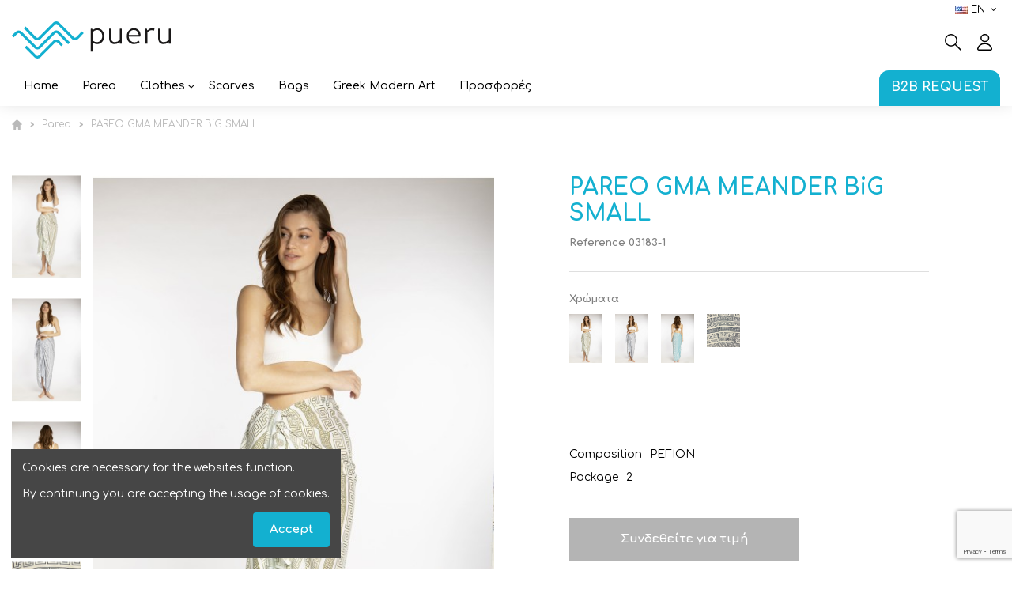

--- FILE ---
content_type: text/html; charset=utf-8
request_url: https://pueru.gr/en/pareo/831-%CE%BC%CE%B1%CE%B9%CE%BD%CE%B1%CE%B4%CF%81%CE%BF%CF%82-big-small.html
body_size: 27302
content:
<!doctype html>
<html lang="en">

<head>
    
        
  <meta charset="utf-8">


  <meta http-equiv="x-ua-compatible" content="ie=edge">



  


  


  <title>PAREO GMA MEANDER BiG SMALL</title>
  
    
  
  
    
  
  <meta name="description" content="">
  <meta name="keywords" content="">
    
      <link rel="canonical" href="https://pueru.gr/en/pareo/831-μαιναδρος-big-small.html">
    

  
          <link rel="alternate" href="https://pueru.gr/en/pareo/831-μαιναδρος-big-small.html" hreflang="en-us">
            <link rel="alternate" href="https://pueru.gr/en/pareo/831-μαιναδρος-big-small.html" hreflang="x-default">
                <link rel="alternate" href="https://pueru.gr/el/pareo/831-μαιναδρος-big-small.html" hreflang="el">
            

  
    <script type="application/ld+json">
  {
    "@context": "https://schema.org",
    "@type": "Organization",
    "name" : "pueru.gr",
    "url" : "https://pueru.gr/en/",
    "logo": {
      "@type": "ImageObject",
      "url":"https://pueru.gr/img/logo-1636718068.jpg"
    }
  }
</script>

<script type="application/ld+json">
  {
    "@context": "https://schema.org",
    "@type": "WebPage",
    "isPartOf": {
      "@type": "WebSite",
      "url":  "https://pueru.gr/en/",
      "name": "pueru.gr"
    },
    "name": "PAREO GMA MEANDER BiG SMALL",
    "url":  "https://pueru.gr/en/pareo/831-%CE%BC%CE%B1%CE%B9%CE%BD%CE%B1%CE%B4%CF%81%CE%BF%CF%82-big-small.html"
  }
</script>


  <script type="application/ld+json">
    {
      "@context": "https://schema.org",
      "@type": "BreadcrumbList",
      "itemListElement": [
                      {
              "@type": "ListItem",
              "position": 1,
              "name": "Home",
              "item": "https://pueru.gr/en/"
              },                        {
              "@type": "ListItem",
              "position": 2,
              "name": "Pareo",
              "item": "https://pueru.gr/en/3-pareo"
              },                        {
              "@type": "ListItem",
              "position": 3,
              "name": "PAREO GMA MEANDER BiG SMALL",
              "item": "https://pueru.gr/en/pareo/831-μαιναδρος-big-small.html"
              }            ]
          }
  </script>
  

  
    <script type="application/ld+json">
  {
    "@context": "https://schema.org/",
    "@type": "Product",
    "name": "PAREO GMA MEANDER BiG SMALL",
    "description": "",
    "category": "Pareo",
    "image" :"https://pueru.gr/1250-home_default/μαιναδρος-big-small.jpg",    "sku": "03183",
    "mpn": "03183",
    "gtin13": "10369",    "brand": {
      "@type": "Thing",
      "name": "pueru.gr"
    },                        }
</script>


  
    
  



    <meta property="og:type" content="product">
    <meta property="og:url" content="https://pueru.gr/en/pareo/831-%CE%BC%CE%B1%CE%B9%CE%BD%CE%B1%CE%B4%CF%81%CE%BF%CF%82-big-small.html">
    <meta property="og:title" content="PAREO GMA MEANDER BiG SMALL">
    <meta property="og:site_name" content="pueru.gr">
    <meta property="og:description" content="">
    <meta property="og:image" content="https://pueru.gr/1250-thickbox_default/μαιναδρος-big-small.jpg">
    <meta property="og:image:width" content="1000">
    <meta property="og:image:height" content="1501">





      <meta name="viewport" content="initial-scale=1,user-scalable=no,maximum-scale=1,width=device-width">
  




  <link rel="icon" type="image/vnd.microsoft.icon" href="https://pueru.gr/img/favicon.ico?1653735107">
  <link rel="shortcut icon" type="image/x-icon" href="https://pueru.gr/img/favicon.ico?1653735107">
    




    <link rel="stylesheet" href="https://pueru.gr/themes/warehouse/assets/css/theme.css" type="text/css" media="all">
  <link rel="stylesheet" href="https://pueru.gr/themes/pueru/assets/css/afternet.css" type="text/css" media="all">
  <link rel="stylesheet" href="https://pueru.gr/modules/iqitcountdown/views/css/front.css" type="text/css" media="all">
  <link rel="stylesheet" href="https://pueru.gr/modules/totswitchattribute/views/css/totswitch16.css" type="text/css" media="all">
  <link rel="stylesheet" href="https://pueru.gr/modules/gdprpro//views/css/newsletter.css" type="text/css" media="all">
  <link rel="stylesheet" href="https://pueru.gr/modules/gdprpro//views/css/gdpr-modal.css" type="text/css" media="all">
  <link rel="stylesheet" href="https://pueru.gr/modules/gdprpro//views/css/front.css" type="text/css" media="all">
  <link rel="stylesheet" href="https://pueru.gr/modules/ets_contactform7/views/css/date.css" type="text/css" media="all">
  <link rel="stylesheet" href="https://pueru.gr/modules/ets_contactform7/views/css/style.css" type="text/css" media="all">
  <link rel="stylesheet" href="https://pueru.gr/modules/iqitcookielaw/views/css/front.css" type="text/css" media="all">
  <link rel="stylesheet" href="https://pueru.gr/modules/iqitsociallogin/views/css/front.css" type="text/css" media="all">
  <link rel="stylesheet" href="https://pueru.gr/modules/iqitelementor/views/css/frontend.min.css" type="text/css" media="all">
  <link rel="stylesheet" href="https://pueru.gr/modules/iqitmegamenu/views/css/front.css" type="text/css" media="all">
  <link rel="stylesheet" href="https://pueru.gr/modules/iqitsizecharts/views/css/front.css" type="text/css" media="all">
  <link rel="stylesheet" href="https://pueru.gr/modules/iqitthemeeditor/views/css/custom_s_1.css" type="text/css" media="all">
  <link rel="stylesheet" href="https://pueru.gr/modules/iqitcookielaw/views/css/custom_s_1.css" type="text/css" media="all">
  <link rel="stylesheet" href="https://pueru.gr/modules/iqitmegamenu/views/css/iqitmegamenu_s_1.css" type="text/css" media="all">
  <link rel="stylesheet" href="https://pueru.gr/themes/pueru/assets/css/font-awesome/css/font-awesome.css" type="text/css" media="all">
  <link rel="stylesheet" href="https://pueru.gr/themes/pueru/assets/css/custom.css" type="text/css" media="all">




<link rel="preload" as="font"
      href="/themes/pueru/assets/css/font-awesome/fonts/fontawesome-webfont.woff?v=4.7.0"
      type="font/woff" crossorigin="anonymous">
<link rel="preload" as="font"
      href="/themes/pueru/assets/css/font-awesome/fonts/fontawesome-webfont.woff2?v=4.7.0"
      type="font/woff2" crossorigin="anonymous">


<link  rel="preload stylesheet"  as="style" href="/themes/pueru/assets/css/font-awesome/css/font-awesome-preload.css"
       type="text/css" crossorigin="anonymous">





    <script src="https://pueru.gr/modules/rc_pganalytics/views/js/hook/RcAnalyticsEvents.js" ></script>


  <script>
        var af_ajax_url = "https:\/\/pueru.gr\/en\/module\/afternetb2bcombinationdisplay\/ajax";
        var af_hash = "fea522da562601a5fe943016a2bb0463";
        var combinations = [];
        var disabled_combinations = [];
        var dm_hash = "3GU8JRP1F";
        var dm_mode = 0;
        var elementorFrontendConfig = {"isEditMode":"","stretchedSectionContainer":"","instagramToken":false,"is_rtl":false,"ajax_csfr_token_url":"https:\/\/pueru.gr\/en\/module\/iqitelementor\/Actions?process=handleCsfrToken&ajax=1"};
        var features_array = [{"image":"https:\/\/pueru.gr\/1248\/Array.jpg","id_product_attribute":"3087","color":"","name":"\u039b\u0395\u03a5\u039a\u039f-\u039b\u0391\u0394\u0399","id_attribute":"223"},{"image":"https:\/\/pueru.gr\/1249\/Array.jpg","id_product_attribute":"3088","color":"","name":"\u039b\u0395\u03a5\u039a\u039f-\u0393\u039a\u03a1\u0399","id_attribute":"6","imageurl":"https:\/\/pueru.gr\/img\/co\/6.jpg"},{"image":"https:\/\/pueru.gr\/1250\/Array.jpg","id_product_attribute":"3086","color":"","name":"\u039b\u0395\u03a5\u039a\u039f-\u03a0\u0395\u03a4\u03a1\u039f\u039b","id_attribute":"222"},{"image":"https:\/\/pueru.gr\/1590\/Array.jpg","id_product_attribute":"3089","color":"","name":"\u039b\u0395\u03a5\u039a\u039f-\u03a3\u039a.\u039c\u03a0\u039b\u0395","id_attribute":"38"}];
        var gdprSettings = {"gdprEnabledModules":{"ps_shoppingcart":"true"},"gdprCookieStoreUrl":"https:\/\/pueru.gr\/en\/module\/gdprpro\/storecookie","newsletterConsentText":"&lt;p&gt;I aggree to the\u00a0&lt;a href=&quot;\/en\/content\/3-terms-and-conditions-of-use&quot;&gt;Terms of use&lt;\/a&gt;&lt;\/p&gt;","checkAllByDefault":true,"under18AlertText":false,"closeModalOnlyWithButtons":false,"showWindow":true,"isBot":true,"doNotTrackCompliance":false,"reloadAfterSave":false,"reloadAfterAcceptAll":false,"scrollLock":false,"acceptByScroll":false};
        var id_attribute = "38";
        var id_product = "831";
        var iqitTheme = {"rm_sticky":"0","rm_breakpoint":0,"op_preloader":"0","cart_style":"floating","cart_confirmation":"modal","h_layout":"3","f_fixed":"","f_layout":"2","h_absolute":"0","h_sticky":"menu","hw_width":"inherit","hm_submenu_width":"fullwidth-background","h_search_type":"full","pl_lazyload":true,"pl_infinity":false,"pl_rollover":true,"pl_crsl_autoplay":false,"pl_slider_ld":4,"pl_slider_d":4,"pl_slider_t":3,"pl_slider_p":2,"pp_thumbs":"leftd","pp_zoom":"inner","pp_image_layout":"carousel","pp_tabs":"section","pl_grid_qty":false};
        var iqitcountdown_days = "d.";
        var iqitfdc_from = 0;
        var iqitmegamenu = {"sticky":"false","containerSelector":"#wrapper > .container"};
        var pmbActiveMenuItems = ["#menu_category_3","#menu_category_2"];
        var prestashop = {"cart":{"products":[],"totals":{"total":{"type":"total","label":"Total","amount":0,"value":"\u20ac0.00"},"total_including_tax":{"type":"total","label":"Total (tax incl.)","amount":0,"value":"\u20ac0.00"},"total_excluding_tax":{"type":"total","label":"Total (tax excl.)","amount":0,"value":"\u20ac0.00"}},"subtotals":{"products":{"type":"products","label":"Subtotal","amount":0,"value":"\u20ac0.00"},"discounts":null,"shipping":{"type":"shipping","label":"Shipping","amount":0,"value":""},"tax":null},"products_count":0,"summary_string":"0 items","vouchers":{"allowed":0,"added":[]},"discounts":[],"minimalPurchase":0,"minimalPurchaseRequired":""},"currency":{"id":1,"name":"Euro","iso_code":"EUR","iso_code_num":"978","sign":"\u20ac"},"customer":{"lastname":null,"firstname":null,"email":null,"birthday":null,"newsletter":null,"newsletter_date_add":null,"optin":null,"website":null,"company":null,"siret":null,"ape":null,"is_logged":false,"gender":{"type":null,"name":null},"addresses":[]},"language":{"name":"English (English)","iso_code":"en","locale":"en-US","language_code":"en-us","is_rtl":"0","date_format_lite":"m\/d\/Y","date_format_full":"m\/d\/Y H:i:s","id":1},"page":{"title":"","canonical":"https:\/\/pueru.gr\/en\/pareo\/831-\u03bc\u03b1\u03b9\u03bd\u03b1\u03b4\u03c1\u03bf\u03c2-big-small.html","meta":{"title":"PAREO GMA MEANDER BiG SMALL","description":"","keywords":"","robots":"index"},"page_name":"product","body_classes":{"lang-en":true,"lang-rtl":false,"country-GR":true,"currency-EUR":true,"layout-full-width":true,"page-product":true,"tax-display-enabled":true,"product-id-831":true,"product-PAREO GMA MEANDER BiG SMALL":true,"product-id-category-3":true,"product-id-manufacturer-0":true,"product-id-supplier-0":true,"product-available-for-order":true},"admin_notifications":[]},"shop":{"name":"pueru.gr","logo":"https:\/\/pueru.gr\/img\/logo-1636718068.jpg","stores_icon":"https:\/\/pueru.gr\/img\/logo_stores.png","favicon":"https:\/\/pueru.gr\/img\/favicon.ico"},"urls":{"base_url":"https:\/\/pueru.gr\/","current_url":"https:\/\/pueru.gr\/en\/pareo\/831-%CE%BC%CE%B1%CE%B9%CE%BD%CE%B1%CE%B4%CF%81%CE%BF%CF%82-big-small.html","shop_domain_url":"https:\/\/pueru.gr","img_ps_url":"https:\/\/pueru.gr\/img\/","img_cat_url":"https:\/\/pueru.gr\/img\/c\/","img_lang_url":"https:\/\/pueru.gr\/img\/l\/","img_prod_url":"https:\/\/pueru.gr\/img\/p\/","img_manu_url":"https:\/\/pueru.gr\/img\/m\/","img_sup_url":"https:\/\/pueru.gr\/img\/su\/","img_ship_url":"https:\/\/pueru.gr\/img\/s\/","img_store_url":"https:\/\/pueru.gr\/img\/st\/","img_col_url":"https:\/\/pueru.gr\/img\/co\/","img_url":"https:\/\/pueru.gr\/themes\/pueru\/assets\/img\/","css_url":"https:\/\/pueru.gr\/themes\/pueru\/assets\/css\/","js_url":"https:\/\/pueru.gr\/themes\/pueru\/assets\/js\/","pic_url":"https:\/\/pueru.gr\/upload\/","pages":{"address":"https:\/\/pueru.gr\/en\/address","addresses":"https:\/\/pueru.gr\/en\/addresses","authentication":"https:\/\/pueru.gr\/en\/login","cart":"https:\/\/pueru.gr\/en\/cart","category":"https:\/\/pueru.gr\/en\/index.php?controller=category","cms":"https:\/\/pueru.gr\/en\/index.php?controller=cms","contact":"https:\/\/pueru.gr\/en\/contact-us","discount":"https:\/\/pueru.gr\/en\/discount","guest_tracking":"https:\/\/pueru.gr\/en\/guest-tracking","history":"https:\/\/pueru.gr\/en\/order-history","identity":"https:\/\/pueru.gr\/en\/identity","index":"https:\/\/pueru.gr\/en\/","my_account":"https:\/\/pueru.gr\/en\/my-account","order_confirmation":"https:\/\/pueru.gr\/en\/order-confirmation","order_detail":"https:\/\/pueru.gr\/en\/index.php?controller=order-detail","order_follow":"https:\/\/pueru.gr\/en\/order-follow","order":"https:\/\/pueru.gr\/en\/order","order_return":"https:\/\/pueru.gr\/en\/index.php?controller=order-return","order_slip":"https:\/\/pueru.gr\/en\/credit-slip","pagenotfound":"https:\/\/pueru.gr\/en\/page-not-found","password":"https:\/\/pueru.gr\/en\/password-recovery","pdf_invoice":"https:\/\/pueru.gr\/en\/index.php?controller=pdf-invoice","pdf_order_return":"https:\/\/pueru.gr\/en\/index.php?controller=pdf-order-return","pdf_order_slip":"https:\/\/pueru.gr\/en\/index.php?controller=pdf-order-slip","prices_drop":"https:\/\/pueru.gr\/en\/prices-drop","product":"https:\/\/pueru.gr\/en\/index.php?controller=product","search":"https:\/\/pueru.gr\/en\/search","sitemap":"https:\/\/pueru.gr\/en\/sitemap","stores":"https:\/\/pueru.gr\/en\/stores","supplier":"https:\/\/pueru.gr\/en\/supplier","register":"https:\/\/pueru.gr\/en\/login?create_account=1","order_login":"https:\/\/pueru.gr\/en\/order?login=1"},"alternative_langs":{"en-us":"https:\/\/pueru.gr\/en\/pareo\/831-\u03bc\u03b1\u03b9\u03bd\u03b1\u03b4\u03c1\u03bf\u03c2-big-small.html","el":"https:\/\/pueru.gr\/el\/pareo\/831-\u03bc\u03b1\u03b9\u03bd\u03b1\u03b4\u03c1\u03bf\u03c2-big-small.html"},"theme_assets":"\/themes\/pueru\/assets\/","actions":{"logout":"https:\/\/pueru.gr\/en\/?mylogout="},"no_picture_image":{"bySize":{"cart_default":{"url":"https:\/\/pueru.gr\/img\/p\/en-default-cart_default.jpg","width":73,"height":110},"small_default":{"url":"https:\/\/pueru.gr\/img\/p\/en-default-small_default.jpg","width":100,"height":150},"medium_default":{"url":"https:\/\/pueru.gr\/img\/p\/en-default-medium_default.jpg","width":180,"height":270},"home_default":{"url":"https:\/\/pueru.gr\/img\/p\/en-default-home_default.jpg","width":322,"height":483},"large_default":{"url":"https:\/\/pueru.gr\/img\/p\/en-default-large_default.jpg","width":525,"height":788},"thickbox_default":{"url":"https:\/\/pueru.gr\/img\/p\/en-default-thickbox_default.jpg","width":1000,"height":1501}},"small":{"url":"https:\/\/pueru.gr\/img\/p\/en-default-cart_default.jpg","width":73,"height":110},"medium":{"url":"https:\/\/pueru.gr\/img\/p\/en-default-home_default.jpg","width":322,"height":483},"large":{"url":"https:\/\/pueru.gr\/img\/p\/en-default-thickbox_default.jpg","width":1000,"height":1501},"legend":""}},"configuration":{"display_taxes_label":true,"display_prices_tax_incl":true,"is_catalog":true,"show_prices":false,"opt_in":{"partner":true},"quantity_discount":{"type":"discount","label":"Unit discount"},"voucher_enabled":0,"return_enabled":0},"field_required":[],"breadcrumb":{"links":[{"title":"Home","url":"https:\/\/pueru.gr\/en\/"},{"title":"Pareo","url":"https:\/\/pueru.gr\/en\/3-pareo"},{"title":"PAREO GMA MEANDER BiG SMALL","url":"https:\/\/pueru.gr\/en\/pareo\/831-\u03bc\u03b1\u03b9\u03bd\u03b1\u03b4\u03c1\u03bf\u03c2-big-small.html"}],"count":3},"link":{"protocol_link":"https:\/\/","protocol_content":"https:\/\/"},"time":1768853073,"static_token":"312bf6b45da2abd9bc443e52ebd39c7f","token":"887f48f7a32c434d4bfc64431eaea65f","debug":false};
        var product_combinations = true;
        var psemailsubscription_subscription = "https:\/\/pueru.gr\/en\/module\/ps_emailsubscription\/subscription";
      </script>



  <script type="text/javascript">
	var ets_ct7_recaptcha_enabled = 1;
		var ets_ct7_recaptcha_v3 = 1;
	var ets_ct7_recaptcha_key = "6Le8kYIkAAAAAH7eHLDGAW5lIOSsNKW0IvrOemAA";
	</script>
	<script src="https://www.google.com/recaptcha/api.js?hl=en&render=6Le8kYIkAAAAAH7eHLDGAW5lIOSsNKW0IvrOemAA"></script>
<script type="text/javascript">

var url_basic_ets ='https://pueru.gr/';
var link_contact_ets ='https://pueru.gr/en/module/ets_contactform7/contact';

</script><!-- Global site tag (gtag.js) - Google Analytics -->
<script async src='https://www.googletagmanager.com/gtag/js?id=G-HYR7YSDRSB' data-keepinline></script>
<script data-keepinline>
    
    window.dataLayer = window.dataLayer || [];
    function gtag(){dataLayer.push(arguments);}
    gtag('js', new Date());
    
</script>



    
        
    

    </head>

<body id="product" class="lang-en country-gr currency-eur layout-full-width page-product tax-display-enabled product-id-831 product-pareo-gma-meander-big-small product-id-category-3 product-id-manufacturer-0 product-id-supplier-0 product-available-for-order ps-shoppingcart-on body-desktop-header-style-w-3">


    




    


<main id="main-page-content"  >
    
            

    <header id="header" class="desktop-header-style-w-3">
        
            
  <div class="header-banner">
    
  </div>




    <nav class="header-nav">
        <div class="header-nav__inner">
            
            
<div id="language_selector" class="language_selector-box">
    <div class="language-selector-wrapper d-inline-block">
        <div class="language-selector dropdown js-dropdown">
            <a class="expand-more" data-toggle="dropdown" data-iso-code="en"><img width="16" height="11" src="https://pueru.gr/img/l/1.jpg" alt="English" class="img-fluid lang-flag" /> en <i class="fa fa-angle-down fa-fw" aria-hidden="true"></i></a>
            <div class="dropdown-menu">
                <ul>
                                            <li  class="current" >
                            <a href="https://pueru.gr/en/pareo/831-μαιναδρος-big-small.html" rel="alternate" hreflang="en"
                               class="dropdown-item"><img width="16" height="11" src="https://pueru.gr/img/l/1.jpg" alt="English" class="img-fluid lang-flag"  data-iso-code="en"/> en</a>
                        </li>
                                            <li >
                            <a href="https://pueru.gr/el/pareo/831-μαιναδρος-big-small.html" rel="alternate" hreflang="el"
                               class="dropdown-item"><img width="16" height="11" src="https://pueru.gr/img/l/2.jpg" alt="ελληνικά" class="img-fluid lang-flag"  data-iso-code="el"/> el</a>
                        </li>
                                    </ul>
            </div>
        </div>
    </div>
</div>

        </div>
    </nav>




<div id="desktop-header" class="desktop-header-style-3">
    
    
<div class="header-top">
    <div id="desktop-header-container" class="container">
        <div class="row align-items-center">
                            <div class="col col-auto col-header-left">
                    <div id="desktop_logo">
                        <a href="https://pueru.gr/en/">
                                                        <svg xmlns="http://www.w3.org/2000/svg" width="200.965" height="46.766" viewBox="0 0 200.965 46.766"> <g transform="translate(-10.051 -11.637)"> <g transform="translate(10.051 11.637)"> <g> <path d="M108.632,33.861a5.538,5.538,0,0,1-7.828,0L88.584,21.639l.007-.008-6-6a2.234,2.234,0,0,0-3.1,0L67.274,27.852l-.013-.015-6.135,6.137a5.534,5.534,0,0,1-7.832,0l-13.4-13.421,2.367-2.367,13.4,13.421a2.242,2.242,0,0,0,3.1,0L70.981,19.383l.011.011,6.133-6.135a5.538,5.538,0,0,1,7.831,0L97.176,25.487l-.007,0,6,6a2.234,2.234,0,0,0,3.094,0l7.192-7.281,2.365,2.367Z" transform="translate(-24.897 -11.637)" fill="#13b0d0"/> <path d="M88.409,65.661l0-.011-4.647-4.639a2.238,2.238,0,0,0-3.1,0L68.449,73.233l-.013-.011L62.3,79.359a5.543,5.543,0,0,1-7.832,0L42.256,67.129l2.365-2.365,12.22,12.222a2.231,2.231,0,0,0,3.1,0L72.156,64.764l.011.011L78.3,58.642a5.533,5.533,0,0,1,7.831,0l4.562,4.6Z" transform="translate(-26.072 -34.212)" fill="#13b0d0"/> <path d="M14.8,36.062a5.538,5.538,0,0,1,7.828,0L34.844,48.284l-.008.011,6.007,6a2.233,2.233,0,0,0,3.092,0L56.157,42.071l.009.015L62.3,35.951a5.528,5.528,0,0,1,7.828,0L83.536,49.337l-2.37,2.369-13.4-13.39a2.242,2.242,0,0,0-3.094,0L52.447,50.544l-.012-.015L46.3,56.666a5.528,5.528,0,0,1-7.828,0L26.253,44.442l.007-.006-6.007-6.006a2.232,2.232,0,0,0-3.09,0l-4.747,4.723-2.365-2.367Z" transform="translate(-10.051 -22.924)" fill="#13b0d0"/> </g> <g transform="translate(99.776 8.674)"> <path d="M216.848,28.9a8.135,8.135,0,0,0-5.326,1.962.455.455,0,0,1-.414.116.465.465,0,0,1-.324-.286l-.338-.945c-.138-.349-.153-.349-.356-.349H209.07a.517.517,0,0,0-.476.494V58.316H211.1V47.736a.441.441,0,0,1,.247-.4.452.452,0,0,1,.472.044,8.305,8.305,0,0,0,4.88,1.512c5.068,0,8.886-4.277,8.886-9.944C225.586,33.312,221.746,28.9,216.848,28.9Zm-.585,17.555a8.445,8.445,0,0,1-5.006-1.849.439.439,0,0,1-.156-.341V34.017a.435.435,0,0,1,.087-.265,6.966,6.966,0,0,1,5.319-2.62c4.316,0,6.573,3.905,6.573,7.76C223.08,43.2,220.147,46.453,216.263,46.453Z" transform="translate(-208.594 -28.898)" fill="#1a1818"/> <path d="M270.663,48.883v-18.5a.521.521,0,0,0-.479-.494h-1.5a.517.517,0,0,0-.476.494v13.28a.448.448,0,0,1-.087.269,8.046,8.046,0,0,1-6.151,3.015c-1.8,0-4.817-.788-4.817-6.067v-10.5a.521.521,0,0,0-.476-.494h-1.559a.517.517,0,0,0-.472.494V40.827c0,5.755,2.318,8.553,7.085,8.553a8.424,8.424,0,0,0,5.722-2.22.449.449,0,0,1,.756.327v1.4Z" transform="translate(-231.5 -29.39)" fill="#1a1818"/> <path d="M308.309,28.9c-5.963,0-9.083,5.028-9.083,9.995,0,5.886,3.738,10,9.083,10a11.441,11.441,0,0,0,6.863-2.188c.309-.233.331-.334.331-.338a1.338,1.338,0,0,0-.211-.334c-.152-.207-.287-.392-.422-.581s-.265-.37-.407-.571a.486.486,0,0,0-.127-.134,2.7,2.7,0,0,0-.473.255l-.178.1a9.342,9.342,0,0,1-5.039,1.555,7.335,7.335,0,0,1-6.962-6.889.454.454,0,0,1,.447-.476h14a.457.457,0,0,0,.429-.44,12.008,12.008,0,0,0,.094-1.3C316.658,32.538,313.149,28.9,308.309,28.9Zm5.773,8.363a.448.448,0,0,1-.33.138H302.187a.458.458,0,0,1-.338-.149.453.453,0,0,1-.113-.349,6.518,6.518,0,0,1,6.573-5.868,6.124,6.124,0,0,1,5.893,5.9A.472.472,0,0,1,314.082,37.261Z" transform="translate(-253.68 -28.898)" fill="#1a1818"/> <path d="M357.653,29.559c-.287-.4-1.449-.661-2.957-.661a6.649,6.649,0,0,0-5.465,2.441.464.464,0,0,1-.447.189.452.452,0,0,1-.356-.327l-.389-1.443a.4.4,0,0,0-.4-.363h-.923a.514.514,0,0,0-.472.494v18.5H348.7V47.9a.5.5,0,0,1,.008-.073l-.008-13.21a.449.449,0,0,1,.062-.225,6.624,6.624,0,0,1,5.69-3.008,5.4,5.4,0,0,1,2.082.436.8.8,0,0,0,.309.076c.054,0,.145,0,.247-.272l.585-1.678A.4.4,0,0,0,357.653,29.559Z" transform="translate(-277.071 -28.898)" fill="#1a1818"/> <path d="M394.088,48.883v-18.5a.514.514,0,0,0-.472-.494h-1.508a.515.515,0,0,0-.476.494v13.28a.454.454,0,0,1-.09.269,8.033,8.033,0,0,1-6.144,3.015c-1.8,0-4.825-.788-4.825-6.067v-10.5a.515.515,0,0,0-.476-.494h-1.554a.517.517,0,0,0-.476.494V40.827c0,5.755,2.318,8.553,7.089,8.553a8.425,8.425,0,0,0,5.722-2.22.439.439,0,0,1,.483-.083.444.444,0,0,1,.272.41v1.4Z" transform="translate(-292.899 -29.39)" fill="#1a1818"/> </g> </g> </g></svg>
                        </a>
                    </div>
                    
                </div>
                <div class="col col-header-center">
                                        
                    
      

  

                </div>
                        <div class="col col-auto col-header-right">
                <div class="row no-gutters justify-content-end btns--wrapper">
                                            <div id="header-search-btn" class="col col-auto header-btn-w header-search-btn-w">
    <a data-toggle="dropdown" id="header-search-btn-drop"  class="header-btn header-search-btn" data-display="static">
        <svg xmlns="http://www.w3.org/2000/svg" width="21.512" height="21.609" viewBox="0 0 21.512 21.609"> <g transform="translate(-1240 -53)"> <path d="M8.173,1.5A6.673,6.673,0,1,1,1.5,8.173,6.681,6.681,0,0,1,8.173,1.5m0-1.5a8.173,8.173,0,1,0,8.173,8.173A8.173,8.173,0,0,0,8.173,0" transform="translate(1240 53)"/> <path d="M20.763,21.609a.741.741,0,0,1-.53-.22L13.542,14.7a.75.75,0,0,1,1.06-1.061l6.69,6.691a.75.75,0,0,1-.529,1.28" transform="translate(1240 53)"/> </g></svg>
        <span class="title">Search</span>
    </a>
        <div class="dropdown-menu-custom  dropdown-menu">
        <div class="dropdown-content modal-backdrop fullscreen-search">
            
<!-- Block search module TOP -->
<div id="search_widget" class="search-widget" data-search-controller-url="https://pueru.gr/en/module/iqitsearch/searchiqit">
    <form method="get" action="https://pueru.gr/en/module/iqitsearch/searchiqit">
        <div class="input-group">
            <input type="text" name="s" value="" data-all-text="Show all results"
                   data-blog-text="Blog post"
                   data-product-text="Product"
                   data-brands-text="Brand"
                   autocomplete="off" autocorrect="off" autocapitalize="off" spellcheck="false"
                   placeholder="Search our catalog" class="form-control form-search-control" />
            <button type="submit" class="search-btn">
                <i class="fa fa-search"></i>
            </button>
        </div>
    </form>
</div>
<!-- /Block search module TOP -->

            <div id="fullscreen-search-backdrop"></div>
        </div>
    </div>
    </div>
                    
                    
                                            <div id="header-user-btn" class="col col-auto header-btn-w header-user-btn-w">
            <a href="https://pueru.gr/en/my-account" title="Log in to your customer account" rel="nofollow" class="header-btn header-user-btn">
            <svg xmlns="http://www.w3.org/2000/svg" width="18.824" height="21.067" viewBox="0 0 18.824 21.067"> <g transform="translate(-1281 -53.288)"> <path d="M49.353,1.788a3.9,3.9,0,0,1,4.088,3.66,4.113,4.113,0,0,1-8.176,0,3.9,3.9,0,0,1,4.088-3.66m0-1.5a5.387,5.387,0,0,0-5.588,5.16,5.606,5.606,0,0,0,11.176,0A5.387,5.387,0,0,0,49.353.288" transform="translate(1241.235 53)"/> <path d="M50.153,13.261a8.21,8.21,0,0,1,7.877,5.656.69.69,0,0,1-.1.634.726.726,0,0,1-.592.3H42.974a.728.728,0,0,1-.593-.3.693.693,0,0,1-.1-.634,8.207,8.207,0,0,1,7.876-5.656m0-1.5a9.746,9.746,0,0,0-9.305,6.7,2.227,2.227,0,0,0,2.126,2.9H57.333a2.226,2.226,0,0,0,2.125-2.9,9.745,9.745,0,0,0-9.305-6.7" transform="translate(1240.259 53)"/> </g></svg><span class="title">Sign in</span>
        </a>
    </div>









                                        

                    

                                    </div>
                
            </div>
            <div class="col-12">
                <div class="row">
                    
                </div>
            </div>
        </div>
    </div>
</div>
<div class="container iqit-megamenu-container">	<div id="iqitmegamenu-wrapper" class="iqitmegamenu-wrapper iqitmegamenu-all">
		<div class="container container-iqitmegamenu">
		<div id="iqitmegamenu-horizontal" class="iqitmegamenu  clearfix" role="navigation">

								
				<nav id="cbp-hrmenu" class="cbp-hrmenu cbp-horizontal cbp-hrsub-narrow vag">
					<ul>
												<li id="cbp-hrmenu-tab-1" class="cbp-hrmenu-tab cbp-hrmenu-tab-1 ">
	<a href="https://pueru.gr/en/" class="nav-link" >

								<span class="cbp-tab-title">
								Home</span>
														</a>
													</li>
												<li id="cbp-hrmenu-tab-4" class="cbp-hrmenu-tab cbp-hrmenu-tab-4 ">
	<a href="https://pueru.gr/en/3-pareo" class="nav-link" >

								<span class="cbp-tab-title">
								Pareo</span>
														</a>
													</li>
												<li id="cbp-hrmenu-tab-8" class="cbp-hrmenu-tab cbp-hrmenu-tab-8  cbp-has-submeu">
	<a role="button" class="cbp-empty-mlink nav-link">

								<span class="cbp-tab-title">
								Clothes <i class="fa fa-angle-down cbp-submenu-aindicator"></i></span>
														</a>
														<div class="cbp-hrsub col-12">
								<div class="cbp-hrsub-inner">
									<div class="container iqitmegamenu-submenu-container">
									
																																	



<div class="row menu_row menu-element  first_rows menu-element-id-1">
                

                                                



    <div class="col-3 cbp-menu-column cbp-menu-element menu-element-id-2 ">
        <div class="cbp-menu-column-inner">
                        
                
                
                    
                                                    <div class="row cbp-categories-row">
                                                                                                            <div class="col-12">
                                            <div class="cbp-category-link-w"><a href="https://pueru.gr/en/5-short-ponchos"
                                                                                class="cbp-column-title nav-link cbp-category-title">Short Ponchos</a>
                                                                                                                                            </div>
                                        </div>
                                                                                                                                                <div class="col-12">
                                            <div class="cbp-category-link-w"><a href="https://pueru.gr/en/7-long-ponchos"
                                                                                class="cbp-column-title nav-link cbp-category-title">Long Ponchos</a>
                                                                                                                                            </div>
                                        </div>
                                                                                                                                                <div class="col-12">
                                            <div class="cbp-category-link-w"><a href="https://pueru.gr/en/9-dresses"
                                                                                class="cbp-column-title nav-link cbp-category-title">Dresses</a>
                                                                                                                                            </div>
                                        </div>
                                                                                                                                                <div class="col-12">
                                            <div class="cbp-category-link-w"><a href="https://pueru.gr/en/10-kimonos"
                                                                                class="cbp-column-title nav-link cbp-category-title">Kimonos</a>
                                                                                                                                            </div>
                                        </div>
                                                                                                                                                <div class="col-12">
                                            <div class="cbp-category-link-w"><a href="https://pueru.gr/en/15-bottoms"
                                                                                class="cbp-column-title nav-link cbp-category-title">Bottoms</a>
                                                                                                                                            </div>
                                        </div>
                                                                                                </div>
                                            
                
            

            
            </div>    </div>
                            
                </div>
																					
																			</div>
								</div>
							</div>
													</li>
												<li id="cbp-hrmenu-tab-7" class="cbp-hrmenu-tab cbp-hrmenu-tab-7 ">
	<a href="https://pueru.gr/en/6-scarves" class="nav-link" >

								<span class="cbp-tab-title">
								Scarves</span>
														</a>
													</li>
												<li id="cbp-hrmenu-tab-10" class="cbp-hrmenu-tab cbp-hrmenu-tab-10 ">
	<a href="https://pueru.gr/en/13-bags" class="nav-link" >

								<span class="cbp-tab-title">
								Bags</span>
														</a>
													</li>
												<li id="cbp-hrmenu-tab-12" class="cbp-hrmenu-tab cbp-hrmenu-tab-12 ">
	<a href="https://pueru.gr/en/16-greek-modern-art" class="nav-link" >

								<span class="cbp-tab-title">
								Greek Modern Art</span>
														</a>
													</li>
												<li id="cbp-hrmenu-tab-13" class="cbp-hrmenu-tab cbp-hrmenu-tab-13 ">
	<a href="https://pueru.gr/en/17-sales" class="nav-link" >

								<span class="cbp-tab-title">
								Προσφορές</span>
														</a>
													</li>
						                                                    
                                                                                                <li class="cbp-hrmenu-tab cbp-hrmenu-tab-button">
                                                    <a href="https://pueru.gr/en/content/7-b2b-request" class="nav-link">
                                                        <span class="cbp-tab-title">B2B REQUEST</span>
                                                    </a>
                                                </li>
                                                					</ul>
				</nav>
		</div>
		</div>
		<div id="sticky-cart-wrapper"></div>
	</div>

<div id="_desktop_iqitmegamenu-mobile">
	<div id="iqitmegamenu-mobile">
		
		<ul>
		


	
	<li><a  href="https://pueru.gr/en/" >Home</a></li><li><a  href="https://pueru.gr/en/3-pareo" >Pareo</a></li><li><a  href="https://pueru.gr/en/5-short-ponchos" >Short Ponchos</a></li><li><a  href="https://pueru.gr/en/7-long-ponchos" >Long Ponchos</a></li><li><a  href="https://pueru.gr/en/10-kimonos" >Kimonos</a></li><li><a  href="https://pueru.gr/en/14-clothes" >Clothes</a></li><li><a  href="https://pueru.gr/en/15-bottoms" >Bottoms</a></li><li><a  href="https://pueru.gr/en/6-scarves" >Scarves</a></li><li><a  href="https://pueru.gr/en/13-bags" >Bags</a></li>
		</ul>
		
	</div>
</div>
</div>


</div>



    <div id="mobile-header" class="mobile-header-style-1">
        <div id="mobile-header-sticky">
    <div class="container">
        <div class="mobile-main-bar">
            <div class="row no-gutters align-items-center row-mobile-header">
                <div class="col col-auto col-mobile-btn col-mobile-btn-menu col-mobile-menu-push">
                    <a class="m-nav-btn" data-toggle="dropdown" data-display="static">
                        <svg xmlns="http://www.w3.org/2000/svg" width="25.11" height="14.555" viewBox="0 0 25.11 14.555"> <g transform="translate(-23.578 -20.5)"> <g transform="translate(1 -2)"> <line x2="25.11" transform="translate(22.578 23.5)" fill="none" stroke="#000" stroke-width="2"/> <line x2="25.11" transform="translate(22.578 29.777)" fill="none" stroke="#000" stroke-width="2"/> <line x2="25.11" transform="translate(22.578 36.055)" fill="none" stroke="#000" stroke-width="2"/> </g> </g></svg>                       
                        <span>Menu</span>
                    </a>
                                        <div id="mobile_menu_click_overlay"></div>
                    <div id="_mobile_iqitmegamenu-mobile" class="dropdown-menu-custom dropdown-menu"></div>
                </div>
                <div id="mobile-btn-search" class="col col-auto col-mobile-btn col-mobile-btn-search">
                    <a class="m-nav-btn" data-toggle="dropdown" data-display="static">
                        <svg xmlns="http://www.w3.org/2000/svg" width="21.512" height="21.609" viewBox="0 0 21.512 21.609"> <g transform="translate(-73.432 -16.19)"> <g transform="translate(-1166.568 -36.81)"> <path d="M8.173,1.5A6.673,6.673,0,1,1,1.5,8.173,6.681,6.681,0,0,1,8.173,1.5m0-1.5a8.173,8.173,0,1,0,8.173,8.173A8.173,8.173,0,0,0,8.173,0" transform="translate(1240 53)"/> <path d="M20.763,21.609a.741.741,0,0,1-.53-.22L13.542,14.7a.75.75,0,0,1,1.06-1.061l6.69,6.691a.75.75,0,0,1-.529,1.28" transform="translate(1240 53)"/> </g> </g></svg>
                        <span>Search</span></a>
                    <div id="search-widget-mobile" class="dropdown-content dropdown-menu dropdown-mobile search-widget">
                        
                                                    
<!-- Block search module TOP -->
<form method="get" action="https://pueru.gr/en/module/iqitsearch/searchiqit">
    <div class="input-group">
        <input type="text" name="s" value=""
               placeholder="Search"
               data-all-text="Show all results"
               data-blog-text="Blog post"
               data-product-text="Product"
               data-brands-text="Brand"
               autocomplete="off" autocorrect="off" autocapitalize="off" spellcheck="false"
               class="form-control form-search-control">
        <button type="submit" class="search-btn">
            <i class="fa fa-search"></i>
        </button>
    </div>
</form>
<!-- /Block search module TOP -->

                                                
                    </div>
                </div>
                <div class="col col-mobile-logo text-center">
                    <a href="https://pueru.gr/en/">
                                                    <svg xmlns="http://www.w3.org/2000/svg" width="147.622" height="34.353" viewBox="0 0 147.622 34.353"> <g transform="translate(-10.051 -11.637)"> <g transform="translate(10.051 11.637)"> <g> <path d="M90.387,27.962a4.068,4.068,0,0,1-5.75,0L75.66,18.984l.005-.006L71.256,14.57a1.641,1.641,0,0,0-2.274,0l-8.976,8.978L60,23.537l-4.507,4.508a4.065,4.065,0,0,1-5.753,0l-9.844-9.859,1.739-1.739,9.847,9.859a1.647,1.647,0,0,0,2.274,0l8.975-8.979.008.008,4.505-4.507a4.068,4.068,0,0,1,5.752,0l8.977,8.982-.005,0,4.41,4.409a1.641,1.641,0,0,0,2.273,0l5.283-5.349,1.738,1.739Z" transform="translate(-28.877 -11.637)" fill="#13b0d0"/> <path d="M76.158,63.367v-.008l-3.414-3.408a1.644,1.644,0,0,0-2.274,0L61.5,68.929l-.009-.008-4.507,4.508a4.072,4.072,0,0,1-5.753,0l-8.972-8.984,1.737-1.737,8.977,8.978a1.639,1.639,0,0,0,2.274,0l8.975-8.978.008.008,4.505-4.505a4.064,4.064,0,0,1,5.752,0l3.351,3.379Z" transform="translate(-30.368 -40.266)" fill="#13b0d0"/> <path d="M13.536,35.6a4.068,4.068,0,0,1,5.75,0l8.977,8.978-.006.008L32.671,49a1.64,1.64,0,0,0,2.271,0l8.977-8.981.007.011,4.506-4.507a4.061,4.061,0,0,1,5.75,0l9.849,9.833-1.741,1.74-9.847-9.836a1.647,1.647,0,0,0-2.273,0l-8.977,8.982-.009-.011-4.505,4.508a4.061,4.061,0,0,1-5.75,0l-8.976-8.979.005,0-4.413-4.412a1.64,1.64,0,0,0-2.27,0l-3.487,3.47-1.737-1.739Z" transform="translate(-10.051 -25.951)" fill="#13b0d0"/> </g> <g transform="translate(73.292 6.372)"> <g> <path d="M214.657,28.9a5.976,5.976,0,0,0-3.912,1.441.335.335,0,0,1-.3.085.342.342,0,0,1-.238-.21l-.248-.694c-.1-.256-.112-.256-.262-.256h-.75a.38.38,0,0,0-.35.363V50.508h1.841V42.736a.324.324,0,0,1,.182-.3.332.332,0,0,1,.347.032,6.1,6.1,0,0,0,3.584,1.11c3.723,0,6.528-3.141,6.528-7.3C221.076,32.141,218.255,28.9,214.657,28.9Zm-.43,12.9a6.2,6.2,0,0,1-3.677-1.358.322.322,0,0,1-.115-.251V32.658a.32.32,0,0,1,.064-.195,5.117,5.117,0,0,1,3.907-1.924c3.171,0,4.828,2.869,4.828,5.7C219.235,39.4,217.081,41.793,214.228,41.793Z" transform="translate(-208.594 -28.898)" fill="#1a1818"/> <path d="M266.41,43.841V30.251a.382.382,0,0,0-.352-.363h-1.1a.38.38,0,0,0-.35.363v9.755a.329.329,0,0,1-.064.2,5.91,5.91,0,0,1-4.518,2.215c-1.319,0-3.539-.579-3.539-4.457v-7.71a.382.382,0,0,0-.35-.363h-1.145a.38.38,0,0,0-.347.363v7.673c0,4.227,1.7,6.283,5.2,6.283a6.188,6.188,0,0,0,4.2-1.631.33.33,0,0,1,.555.24v1.025Z" transform="translate(-237.642 -29.523)" fill="#1a1818"/> <path d="M305.9,28.9c-4.38,0-6.672,3.693-6.672,7.342,0,4.323,2.746,7.342,6.672,7.342a8.4,8.4,0,0,0,5.041-1.607c.227-.171.243-.245.243-.248a.982.982,0,0,0-.155-.245c-.112-.152-.211-.288-.31-.427s-.195-.272-.3-.419a.357.357,0,0,0-.093-.1,1.982,1.982,0,0,0-.347.187l-.131.075a6.862,6.862,0,0,1-3.7,1.143,5.388,5.388,0,0,1-5.114-5.06.334.334,0,0,1,.329-.35h10.286a.336.336,0,0,0,.315-.323,8.814,8.814,0,0,0,.069-.955A6.042,6.042,0,0,0,305.9,28.9Zm4.24,6.143a.329.329,0,0,1-.243.1h-8.5a.336.336,0,0,1-.248-.109.332.332,0,0,1-.083-.257,4.788,4.788,0,0,1,4.828-4.31,4.5,4.5,0,0,1,4.329,4.332A.347.347,0,0,1,310.139,35.041Z" transform="translate(-265.769 -28.898)" fill="#1a1818"/> <path d="M354.625,29.383a3.257,3.257,0,0,0-2.172-.485,4.884,4.884,0,0,0-4.014,1.793.341.341,0,0,1-.328.139.332.332,0,0,1-.262-.24l-.286-1.06a.29.29,0,0,0-.291-.267h-.678a.378.378,0,0,0-.347.363v13.59h1.8v-.36a.369.369,0,0,1,.006-.054l-.006-9.7a.329.329,0,0,1,.045-.165,4.866,4.866,0,0,1,4.18-2.21,3.965,3.965,0,0,1,1.529.32.588.588,0,0,0,.227.056c.04,0,.107,0,.182-.2l.43-1.233A.3.3,0,0,0,354.625,29.383Z" transform="translate(-295.433 -28.898)" fill="#1a1818"/> <path d="M389.836,43.841V30.251a.377.377,0,0,0-.347-.363h-1.107a.378.378,0,0,0-.35.363v9.755a.334.334,0,0,1-.066.2,5.9,5.9,0,0,1-4.513,2.215c-1.324,0-3.544-.579-3.544-4.457v-7.71a.378.378,0,0,0-.35-.363h-1.142a.38.38,0,0,0-.35.363v7.673c0,4.227,1.7,6.283,5.207,6.283a6.189,6.189,0,0,0,4.2-1.631.322.322,0,0,1,.355-.061.326.326,0,0,1,.2.3v1.025Z" transform="translate(-315.506 -29.523)" fill="#1a1818"/> </g> </g> </g> </g></svg>
                    </a>
                </div>
                <div class="col col-auto col-mobile-btn col-mobile-btn-account">
                    <a href="https://pueru.gr/en/my-account" class="m-nav-btn">
                        <svg xmlns="http://www.w3.org/2000/svg" width="18.824" height="21.067" viewBox="0 0 18.824 21.067"> <g transform="translate(-322.432 -15.508)"> <g transform="translate(-958.568 -37.78)"> <path d="M49.353,1.788a3.9,3.9,0,0,1,4.088,3.66,4.113,4.113,0,0,1-8.176,0,3.9,3.9,0,0,1,4.088-3.66m0-1.5a5.387,5.387,0,0,0-5.588,5.16,5.606,5.606,0,0,0,11.176,0A5.387,5.387,0,0,0,49.353.288" transform="translate(1241.235 53)"/> <path d="M50.153,13.261a8.21,8.21,0,0,1,7.877,5.656.69.69,0,0,1-.1.634.726.726,0,0,1-.592.3H42.974a.728.728,0,0,1-.593-.3.693.693,0,0,1-.1-.634,8.207,8.207,0,0,1,7.876-5.656m0-1.5a9.746,9.746,0,0,0-9.305,6.7,2.227,2.227,0,0,0,2.126,2.9H57.333a2.226,2.226,0,0,0,2.125-2.9,9.745,9.745,0,0,0-9.305-6.7" transform="translate(1240.259 53)"/> </g> </g></svg>
                        <span>
                            
                                                            Sign in
                                                        
                        </span></a>
                </div>
                
                            </div>
        </div>
    </div>
</div>        
        <i class="navigation__over" aria-hidden="true"></i>
        <div id="navigation" class="navigation">
                        <nav class="navigation__content" role="navigation">
        <ul class="navigation__list">
                    <li class="navigation__item  navigation__item--has-children" data-el-active="#menu_category_6">
                <a class="navigation__link" href="https://pueru.gr/en/6-scarves" target="_self" rel="noopener">
                                        <span class="navigation__text">Scarves</span>
                                            <span class="navigation__drop-ico"><svg xmlns="http://www.w3.org/2000/svg" width="10.841" height="6.832" viewBox="0 0 10.841 6.832"><g transform="translate(9.427 1.414) rotate(90)"><line x2="4" y2="4" transform="translate(0)" fill="none" stroke="currentColor" stroke-linecap="round" stroke-width="2"/><line y1="3.886" x2="3.886" transform="translate(0.117 4.127)" fill="none" stroke="currentColor" stroke-linecap="round" stroke-width="2"/></g></svg></span>
                                    </a>
                                <div class="navigation__sub-menu">
                    <ul class="navigation__sub-list">
                                                <li class="navigation__sub-item " data-el-active="#menu_category_8">
                            <a class="navigation__sub-link  " href="https://pueru.gr/en/8-shirts" target="_self" rel="noopener">Shirts</a>
                        </li>
                                                <li class="navigation__sub-item " data-el-active="#menu_category_7">
                            <a class="navigation__sub-link  " href="https://pueru.gr/en/7-long-ponchos" target="_self" rel="noopener">Long Ponchos</a>
                        </li>
                                            </ul>
                </div>
                            </li>
                    <li class="navigation__item " data-el-active="#menu_category_9">
                <a class="navigation__link" href="https://pueru.gr/en/9-dresses" target="_self" rel="noopener">
                                        <span class="navigation__text">Dresses</span>
                                    </a>
                            </li>
                    <li class="navigation__item  navigation__item--has-children" data-el-active="#menu_category_3">
                <a class="navigation__link" href="https://pueru.gr/en/3-pareo" target="_self" rel="noopener">
                                        <span class="navigation__text">Pareo</span>
                                            <span class="navigation__drop-ico"><svg xmlns="http://www.w3.org/2000/svg" width="10.841" height="6.832" viewBox="0 0 10.841 6.832"><g transform="translate(9.427 1.414) rotate(90)"><line x2="4" y2="4" transform="translate(0)" fill="none" stroke="currentColor" stroke-linecap="round" stroke-width="2"/><line y1="3.886" x2="3.886" transform="translate(0.117 4.127)" fill="none" stroke="currentColor" stroke-linecap="round" stroke-width="2"/></g></svg></span>
                                    </a>
                                <div class="navigation__sub-menu">
                    <ul class="navigation__sub-list">
                                                <li class="navigation__sub-item " data-el-active="#menu_category_4">
                            <a class="navigation__sub-link  " href="https://pueru.gr/en/4-kaftans" target="_self" rel="noopener">Kaftans</a>
                        </li>
                                                <li class="navigation__sub-item " data-el-active="#menu_category_5">
                            <a class="navigation__sub-link  " href="https://pueru.gr/en/5-short-ponchos" target="_self" rel="noopener">Short Ponchos</a>
                        </li>
                                            </ul>
                </div>
                            </li>
            </ul>
    </nav>

        </div>
        
    </div>



        
    </header>
    

    <section id="wrapper">
        
        



<nav data-depth="3" class="breadcrumb ">
    <div class="container">
        <div class="row align-items-center">
            <div class="col">
                <ol itemscope itemtype="https://schema.org/BreadcrumbList">
                    
                                                    
                                                            <li itemprop="itemListElement" itemscope itemtype="https://schema.org/ListItem">

                                    <a itemprop="item" href="https://pueru.gr/en/">                                        <span itemprop="name"><svg xmlns="http://www.w3.org/2000/svg" width="13.43" height="12.852" viewBox="0 0 13.43 12.852"><path d="M-1361.922,2180.021l-6.342,5.758a.39.39,0,0,0,.233.67h1.584a.384.384,0,0,1,.384.384v5.559a.384.384,0,0,0,.384.384h2.219a.384.384,0,0,0,.384-.384v-3.134a.384.384,0,0,1,.384-.384h2.053a.384.384,0,0,1,.384.384v3.134a.384.384,0,0,0,.384.384h2.219a.384.384,0,0,0,.384-.384v-5.559a.384.384,0,0,1,.384-.384h1.584a.39.39,0,0,0,.233-.67l-6.342-5.758A.384.384,0,0,0-1361.922,2180.021Z" transform="translate(1368.382 -2179.924)" fill="#B9B9B9"/></svg></span>
                                    </a>

                                    <meta itemprop="position" content="1">
                                                                            <span class="breadcrumb__sep"><svg xmlns="http://www.w3.org/2000/svg" width="4.873" height="7.745" viewBox="0 0 4.873 7.745"><path d="M4.916,0,2.458,2.458,0,0" transform="translate(1.414 6.33) rotate(-90)" fill="none" stroke="#B9B9B9" stroke-linecap="round" stroke-linejoin="round" stroke-width="2"/></svg></span>
                                                                                                        </li>
                            
                                                    
                                                            <li itemprop="itemListElement" itemscope itemtype="https://schema.org/ListItem">

                                    <a itemprop="item" href="https://pueru.gr/en/3-pareo">                                        <span itemprop="name">Pareo</span>
                                    </a>

                                    <meta itemprop="position" content="2">
                                                                            <span class="breadcrumb__sep"><svg xmlns="http://www.w3.org/2000/svg" width="4.873" height="7.745" viewBox="0 0 4.873 7.745"><path d="M4.916,0,2.458,2.458,0,0" transform="translate(1.414 6.33) rotate(-90)" fill="none" stroke="#B9B9B9" stroke-linecap="round" stroke-linejoin="round" stroke-width="2"/></svg></span>
                                                                                                        </li>
                            
                                                    
                                                            <li itemprop="itemListElement" itemscope itemtype="https://schema.org/ListItem">

                                    <span itemprop="item" content="https://pueru.gr/en/pareo/831-μαιναδρος-big-small.html">                                        <span itemprop="name">PAREO GMA MEANDER BiG SMALL</span>
                                    </span>

                                    <meta itemprop="position" content="3">
                                                                                                        </li>
                            
                                            
                </ol>
            </div>
        </div>
    </div>
</nav>

        <div id="inner-wrapper" class="container">
            
            
                
<aside id="notifications">
    
    
    
    </aside>
            

            

                
    <div id="content-wrapper" class="js-content-wrapper">
        
        
    <section id="main">
        <div id="product-preloader"><i class="fa fa-circle-o-notch fa-spin"></i></div>
        <div id="main-product-wrapper" class="product-container js-product-container">
        <meta content="https://pueru.gr/en/pareo/831-3086-μαιναδρος-big-small.html#/222-color-λευκο_πετρολ/233-size-o_s">


        <div class="row product-info-row">
            <div class="col-md-6 col-product-image">
                
                        

                            
                                    <div class="images-container js-images-container images-container-left images-container-d-leftd ">
                    <div class="row no-gutters">
                <div class="col-2 col-left-product-thumbs">
 
        <div class="js-qv-mask mask">
        <div id="product-images-thumbs" class="product-images js-qv-product-images swiper-container">
            <div class="swiper-wrapper">
                           <div class="swiper-slide"> <div class="thumb-container js-thumb-container">
                    <img
                            class="thumb js-thumb   img-fluid swiper-lazy"
                            data-image-medium-src="https://pueru.gr/1248-medium_default/PAREO GMA MEANDER BiG SMALL.jpg"
                            data-image-large-src=""
                            src="data:image/svg+xml,%3Csvg xmlns='http://www.w3.org/2000/svg' viewBox='0 0 180 270'%3E%3C/svg%3E"
                            data-src="https://pueru.gr/1248-medium_default/PAREO GMA MEANDER BiG SMALL.jpg"
                                                            alt="PAREO GMA MEANDER BiG SMALL"
                                                        title=""
                            width="180"
                            height="270"
                    >
                </div> </div>
                           <div class="swiper-slide"> <div class="thumb-container js-thumb-container">
                    <img
                            class="thumb js-thumb   img-fluid swiper-lazy"
                            data-image-medium-src="https://pueru.gr/1249-medium_default/PAREO GMA MEANDER BiG SMALL.jpg"
                            data-image-large-src=""
                            src="data:image/svg+xml,%3Csvg xmlns='http://www.w3.org/2000/svg' viewBox='0 0 180 270'%3E%3C/svg%3E"
                            data-src="https://pueru.gr/1249-medium_default/PAREO GMA MEANDER BiG SMALL.jpg"
                                                            alt="PAREO GMA MEANDER BiG SMALL"
                                                        title=""
                            width="180"
                            height="270"
                    >
                </div> </div>
                           <div class="swiper-slide"> <div class="thumb-container js-thumb-container">
                    <img
                            class="thumb js-thumb   img-fluid swiper-lazy"
                            data-image-medium-src="https://pueru.gr/1250-medium_default/PAREO GMA MEANDER BiG SMALL.jpg"
                            data-image-large-src=""
                            src="data:image/svg+xml,%3Csvg xmlns='http://www.w3.org/2000/svg' viewBox='0 0 180 270'%3E%3C/svg%3E"
                            data-src="https://pueru.gr/1250-medium_default/PAREO GMA MEANDER BiG SMALL.jpg"
                                                            alt="PAREO GMA MEANDER BiG SMALL"
                                                        title=""
                            width="180"
                            height="270"
                    >
                </div> </div>
                           <div class="swiper-slide"> <div class="thumb-container js-thumb-container">
                    <img
                            class="thumb js-thumb   img-fluid swiper-lazy"
                            data-image-medium-src="https://pueru.gr/1590-medium_default/PAREO GMA MEANDER BiG SMALL.jpg"
                            data-image-large-src=""
                            src="data:image/svg+xml,%3Csvg xmlns='http://www.w3.org/2000/svg' viewBox='0 0 180 270'%3E%3C/svg%3E"
                            data-src="https://pueru.gr/1590-medium_default/PAREO GMA MEANDER BiG SMALL.jpg"
                                                            alt="PAREO GMA MEANDER BiG SMALL"
                                                        title=""
                            width="180"
                            height="270"
                    >
                </div> </div>
                        </div>
            <div class="swiper-button-prev swiper-button-inner-prev swiper-button-arrow"></div>
            <div class="swiper-button-next swiper-button-inner-next swiper-button-arrow"></div>
        </div>
    </div>
    
</div>                <div class="col-10 col-left-product-cover"> 
    <div class="product-cover">

        

    <ul class="product-flags js-product-flags">
                        </ul>

        <div id="product-images-large" class="product-images-large swiper-container">
            <div class="swiper-wrapper">
                                                            <div class="product-lmage-large swiper-slide">
                            <div class="easyzoom easyzoom-product">
                                <a href="" class="js-easyzoom-trigger" rel="nofollow"></a>
                            </div>
                            <a class="expander" data-toggle="modal" data-target="#product-modal"><span><i class="fa fa-expand" aria-hidden="true"></i></span></a>                            <img
                                    data-src="https://pueru.gr/1248-large_default/PAREO GMA MEANDER BiG SMALL.jpg"
                                    data-image-large-src=""
                                    alt="PAREO GMA MEANDER BiG SMALL"
                                    title="PAREO GMA MEANDER BiG SMALL"
                                    content="https://pueru.gr/1248-large_default/PAREO GMA MEANDER BiG SMALL.jpg"
                                    width="525"
                                    height="788"
                                    src="data:image/svg+xml,%3Csvg xmlns='http://www.w3.org/2000/svg' viewBox='0 0 525 788'%3E%3C/svg%3E"
                                    class="img-fluid swiper-lazy"
                            >
                        </div>
                                            <div class="product-lmage-large swiper-slide">
                            <div class="easyzoom easyzoom-product">
                                <a href="" class="js-easyzoom-trigger" rel="nofollow"></a>
                            </div>
                            <a class="expander" data-toggle="modal" data-target="#product-modal"><span><i class="fa fa-expand" aria-hidden="true"></i></span></a>                            <img
                                    data-src="https://pueru.gr/1249-large_default/PAREO GMA MEANDER BiG SMALL.jpg"
                                    data-image-large-src=""
                                    alt="PAREO GMA MEANDER BiG SMALL"
                                    title="PAREO GMA MEANDER BiG SMALL"
                                    content="https://pueru.gr/1249-large_default/PAREO GMA MEANDER BiG SMALL.jpg"
                                    width="525"
                                    height="788"
                                    src="data:image/svg+xml,%3Csvg xmlns='http://www.w3.org/2000/svg' viewBox='0 0 525 788'%3E%3C/svg%3E"
                                    class="img-fluid swiper-lazy"
                            >
                        </div>
                                            <div class="product-lmage-large swiper-slide">
                            <div class="easyzoom easyzoom-product">
                                <a href="" class="js-easyzoom-trigger" rel="nofollow"></a>
                            </div>
                            <a class="expander" data-toggle="modal" data-target="#product-modal"><span><i class="fa fa-expand" aria-hidden="true"></i></span></a>                            <img
                                    data-src="https://pueru.gr/1250-large_default/PAREO GMA MEANDER BiG SMALL.jpg"
                                    data-image-large-src=""
                                    alt="PAREO GMA MEANDER BiG SMALL"
                                    title="PAREO GMA MEANDER BiG SMALL"
                                    content="https://pueru.gr/1250-large_default/PAREO GMA MEANDER BiG SMALL.jpg"
                                    width="525"
                                    height="788"
                                    src="data:image/svg+xml,%3Csvg xmlns='http://www.w3.org/2000/svg' viewBox='0 0 525 788'%3E%3C/svg%3E"
                                    class="img-fluid swiper-lazy"
                            >
                        </div>
                                            <div class="product-lmage-large swiper-slide">
                            <div class="easyzoom easyzoom-product">
                                <a href="" class="js-easyzoom-trigger" rel="nofollow"></a>
                            </div>
                            <a class="expander" data-toggle="modal" data-target="#product-modal"><span><i class="fa fa-expand" aria-hidden="true"></i></span></a>                            <img
                                    data-src="https://pueru.gr/1590-large_default/PAREO GMA MEANDER BiG SMALL.jpg"
                                    data-image-large-src=""
                                    alt="PAREO GMA MEANDER BiG SMALL"
                                    title="PAREO GMA MEANDER BiG SMALL"
                                    content="https://pueru.gr/1590-large_default/PAREO GMA MEANDER BiG SMALL.jpg"
                                    width="525"
                                    height="788"
                                    src="data:image/svg+xml,%3Csvg xmlns='http://www.w3.org/2000/svg' viewBox='0 0 525 788'%3E%3C/svg%3E"
                                    class="img-fluid swiper-lazy"
                            >
                        </div>
                                                </div>
            <div class="swiper-button-prev swiper-button-inner-prev swiper-button-arrow"></div>
            <div class="swiper-button-next swiper-button-inner-next swiper-button-arrow"></div>
        </div>
    </div>

</div>
            </div>
            </div>




                            

                            
                                <div class="after-cover-tumbnails text-center"></div>
                            

                            
                                <div class="after-cover-tumbnails2 mt-4"></div>
                            
                        
                
            </div>

            <div class="col-md-6 col-product-info">
                <div id="col-product-info">
                
                    <div class="product_header_container clearfix">

                        
                                                    

                        
                        <h1 class="h1 page-title"><span>PAREO GMA MEANDER BiG SMALL</span></h1>
                    
                        
                                                                                

                        
                            
                        

                                                    
                                


<div class="product-prices js-product-prices">

    
                    <div class="product-reference">
                <label class="label">Reference </label>
                <span>03183-1</span>
            </div>
            
</div>






                            
                                            </div>
                

                <div class="product-information">

                    
                    
                    
                    <div class="product-actions js-product-actions">
                        
                            
                                                            
                                

            <div class="custom-colors custom-colors--no-loggin">
            <div class="custom-colors__title">Χρώματα</div>
            <div class="custom-colors__list">
                                    <div class="custom-colors__item">
                        <div class="custom-colors__icon" style="background-color: ;"><img src="https://pueru.gr/1248/μαιναδρος-big-small.jpg"></div>
                        <div class="custom-colors__label">
                            <span class="sr-only">ΛΕΥΚΟ-ΛΑΔΙ</span>
                        </div>
                        <div class="custom-colors__preview"><img src="https://pueru.gr/1248/μαιναδρος-big-small.jpg"></div>
                    </div>
                                    <div class="custom-colors__item">
                        <div class="custom-colors__icon" style="background-color: ;"><img src="https://pueru.gr/1249/μαιναδρος-big-small.jpg"></div>
                        <div class="custom-colors__label">
                            <span class="sr-only">ΛΕΥΚΟ-ΓΚΡΙ</span>
                        </div>
                        <div class="custom-colors__preview"><img src="https://pueru.gr/1249/μαιναδρος-big-small.jpg"></div>
                    </div>
                                    <div class="custom-colors__item">
                        <div class="custom-colors__icon" style="background-color: ;"><img src="https://pueru.gr/1250/μαιναδρος-big-small.jpg"></div>
                        <div class="custom-colors__label">
                            <span class="sr-only">ΛΕΥΚΟ-ΠΕΤΡΟΛ</span>
                        </div>
                        <div class="custom-colors__preview"><img src="https://pueru.gr/1250/μαιναδρος-big-small.jpg"></div>
                    </div>
                                    <div class="custom-colors__item">
                        <div class="custom-colors__icon" style="background-color: ;"><img src="https://pueru.gr/1590/μαιναδρος-big-small.jpg"></div>
                        <div class="custom-colors__label">
                            <span class="sr-only">ΛΕΥΚΟ-ΣΚ.ΜΠΛΕ</span>
                        </div>
                        <div class="custom-colors__preview"><img src="https://pueru.gr/1590/μαιναδρος-big-small.jpg"></div>
                    </div>
                            </div>
            <div class="custom-colors__sep"></div>
        </div>
    
                                
                                                        
                             
                            
                        

                        
                            <div class="additional_button">
    

</div>
    <script type="text/javascript" src="//s7.addthis.com/js/300/addthis_widget.js#pubid=ra-50d44b832bee7204"></script>

                        

                        
                                                    
                        
                                                                                    

    <div class="tabs product-tabs product-sections">
        
        
        <section id="product-details-wrapper" class="product-details-section block-section ">
            <h4 class="section-title"><span>Product Details</span></h4>
            <div class="section-content">
                
                    <div id="product-details" data-product="{&quot;id_shop_default&quot;:&quot;1&quot;,&quot;id_manufacturer&quot;:&quot;0&quot;,&quot;id_supplier&quot;:&quot;0&quot;,&quot;reference&quot;:&quot;03183&quot;,&quot;is_virtual&quot;:&quot;0&quot;,&quot;delivery_in_stock&quot;:&quot;&quot;,&quot;delivery_out_stock&quot;:&quot;&quot;,&quot;id_category_default&quot;:&quot;3&quot;,&quot;on_sale&quot;:&quot;0&quot;,&quot;online_only&quot;:&quot;0&quot;,&quot;ecotax&quot;:0,&quot;minimal_quantity&quot;:&quot;1&quot;,&quot;low_stock_threshold&quot;:null,&quot;low_stock_alert&quot;:&quot;0&quot;,&quot;price&quot;:&quot;\u20ac6.70&quot;,&quot;unity&quot;:&quot;&quot;,&quot;unit_price_ratio&quot;:&quot;0.000000&quot;,&quot;additional_shipping_cost&quot;:&quot;0.000000&quot;,&quot;customizable&quot;:&quot;0&quot;,&quot;text_fields&quot;:&quot;0&quot;,&quot;uploadable_files&quot;:&quot;0&quot;,&quot;redirect_type&quot;:&quot;301-category&quot;,&quot;id_type_redirected&quot;:&quot;0&quot;,&quot;available_for_order&quot;:&quot;1&quot;,&quot;available_date&quot;:null,&quot;show_condition&quot;:&quot;1&quot;,&quot;condition&quot;:&quot;new&quot;,&quot;show_price&quot;:&quot;1&quot;,&quot;indexed&quot;:&quot;1&quot;,&quot;visibility&quot;:&quot;both&quot;,&quot;cache_default_attribute&quot;:&quot;3086&quot;,&quot;advanced_stock_management&quot;:&quot;0&quot;,&quot;date_add&quot;:&quot;2022-09-26 12:49:08&quot;,&quot;date_upd&quot;:&quot;2024-10-29 11:21:00&quot;,&quot;pack_stock_type&quot;:&quot;3&quot;,&quot;meta_description&quot;:&quot;&quot;,&quot;meta_keywords&quot;:&quot;&quot;,&quot;meta_title&quot;:&quot;&quot;,&quot;link_rewrite&quot;:&quot;\u03bc\u03b1\u03b9\u03bd\u03b1\u03b4\u03c1\u03bf\u03c2-big-small&quot;,&quot;name&quot;:&quot;PAREO GMA MEANDER BiG SMALL&quot;,&quot;description&quot;:&quot;&quot;,&quot;description_short&quot;:&quot;&quot;,&quot;available_now&quot;:&quot;&quot;,&quot;available_later&quot;:&quot;&quot;,&quot;id&quot;:831,&quot;id_product&quot;:831,&quot;out_of_stock&quot;:2,&quot;new&quot;:0,&quot;id_product_attribute&quot;:3086,&quot;quantity_wanted&quot;:1,&quot;extraContent&quot;:[],&quot;allow_oosp&quot;:0,&quot;category&quot;:&quot;pareo&quot;,&quot;category_name&quot;:&quot;Pareo&quot;,&quot;link&quot;:&quot;https:\/\/pueru.gr\/en\/pareo\/831-\u03bc\u03b1\u03b9\u03bd\u03b1\u03b4\u03c1\u03bf\u03c2-big-small.html&quot;,&quot;attribute_price&quot;:0,&quot;price_tax_exc&quot;:5.4000000000000004,&quot;price_without_reduction&quot;:6.6959999999999997,&quot;reduction&quot;:0,&quot;specific_prices&quot;:false,&quot;quantity&quot;:0,&quot;quantity_all_versions&quot;:0,&quot;id_image&quot;:&quot;en-default&quot;,&quot;features&quot;:[{&quot;name&quot;:&quot;Composition&quot;,&quot;value&quot;:&quot;\u03a1\u0395\u0393\u0399\u039f\u039d&quot;,&quot;id_feature&quot;:&quot;1&quot;,&quot;position&quot;:&quot;0&quot;},{&quot;name&quot;:&quot;Package&quot;,&quot;value&quot;:&quot;2&quot;,&quot;id_feature&quot;:&quot;2&quot;,&quot;position&quot;:&quot;1&quot;}],&quot;attachments&quot;:[],&quot;virtual&quot;:0,&quot;pack&quot;:0,&quot;packItems&quot;:[],&quot;nopackprice&quot;:0,&quot;customization_required&quot;:false,&quot;attributes&quot;:{&quot;2&quot;:{&quot;id_attribute&quot;:&quot;222&quot;,&quot;id_attribute_group&quot;:&quot;2&quot;,&quot;name&quot;:&quot;\u039b\u0395\u03a5\u039a\u039f-\u03a0\u0395\u03a4\u03a1\u039f\u039b&quot;,&quot;group&quot;:&quot;Color&quot;,&quot;reference&quot;:&quot;03183-1&quot;,&quot;ean13&quot;:&quot;&quot;,&quot;isbn&quot;:&quot;&quot;,&quot;upc&quot;:&quot;&quot;,&quot;mpn&quot;:&quot;&quot;},&quot;3&quot;:{&quot;id_attribute&quot;:&quot;233&quot;,&quot;id_attribute_group&quot;:&quot;3&quot;,&quot;name&quot;:&quot;O\/S&quot;,&quot;group&quot;:&quot;Size&quot;,&quot;reference&quot;:&quot;03183-1&quot;,&quot;ean13&quot;:&quot;&quot;,&quot;isbn&quot;:&quot;&quot;,&quot;upc&quot;:&quot;&quot;,&quot;mpn&quot;:&quot;&quot;}},&quot;rate&quot;:0,&quot;tax_name&quot;:&quot;&quot;,&quot;ecotax_rate&quot;:0,&quot;unit_price&quot;:&quot;&quot;,&quot;customizations&quot;:{&quot;fields&quot;:[]},&quot;id_customization&quot;:0,&quot;is_customizable&quot;:false,&quot;show_quantities&quot;:false,&quot;quantity_label&quot;:&quot;Item&quot;,&quot;quantity_discounts&quot;:[],&quot;customer_group_discount&quot;:0,&quot;images&quot;:[{&quot;bySize&quot;:{&quot;cart_default&quot;:{&quot;url&quot;:&quot;https:\/\/pueru.gr\/1250-cart_default\/\u03bc\u03b1\u03b9\u03bd\u03b1\u03b4\u03c1\u03bf\u03c2-big-small.jpg&quot;,&quot;width&quot;:73,&quot;height&quot;:110},&quot;small_default&quot;:{&quot;url&quot;:&quot;https:\/\/pueru.gr\/1250-small_default\/\u03bc\u03b1\u03b9\u03bd\u03b1\u03b4\u03c1\u03bf\u03c2-big-small.jpg&quot;,&quot;width&quot;:100,&quot;height&quot;:150},&quot;medium_default&quot;:{&quot;url&quot;:&quot;https:\/\/pueru.gr\/1250-medium_default\/\u03bc\u03b1\u03b9\u03bd\u03b1\u03b4\u03c1\u03bf\u03c2-big-small.jpg&quot;,&quot;width&quot;:180,&quot;height&quot;:270},&quot;home_default&quot;:{&quot;url&quot;:&quot;https:\/\/pueru.gr\/1250-home_default\/\u03bc\u03b1\u03b9\u03bd\u03b1\u03b4\u03c1\u03bf\u03c2-big-small.jpg&quot;,&quot;width&quot;:322,&quot;height&quot;:483},&quot;large_default&quot;:{&quot;url&quot;:&quot;https:\/\/pueru.gr\/1250-large_default\/\u03bc\u03b1\u03b9\u03bd\u03b1\u03b4\u03c1\u03bf\u03c2-big-small.jpg&quot;,&quot;width&quot;:525,&quot;height&quot;:788},&quot;thickbox_default&quot;:{&quot;url&quot;:&quot;https:\/\/pueru.gr\/1250-thickbox_default\/\u03bc\u03b1\u03b9\u03bd\u03b1\u03b4\u03c1\u03bf\u03c2-big-small.jpg&quot;,&quot;width&quot;:1000,&quot;height&quot;:1501}},&quot;small&quot;:{&quot;url&quot;:&quot;https:\/\/pueru.gr\/1250-cart_default\/\u03bc\u03b1\u03b9\u03bd\u03b1\u03b4\u03c1\u03bf\u03c2-big-small.jpg&quot;,&quot;width&quot;:73,&quot;height&quot;:110},&quot;medium&quot;:{&quot;url&quot;:&quot;https:\/\/pueru.gr\/1250-home_default\/\u03bc\u03b1\u03b9\u03bd\u03b1\u03b4\u03c1\u03bf\u03c2-big-small.jpg&quot;,&quot;width&quot;:322,&quot;height&quot;:483},&quot;large&quot;:{&quot;url&quot;:&quot;https:\/\/pueru.gr\/1250-thickbox_default\/\u03bc\u03b1\u03b9\u03bd\u03b1\u03b4\u03c1\u03bf\u03c2-big-small.jpg&quot;,&quot;width&quot;:1000,&quot;height&quot;:1501},&quot;legend&quot;:&quot;&quot;,&quot;id_image&quot;:&quot;1250&quot;,&quot;cover&quot;:&quot;1&quot;,&quot;position&quot;:&quot;3&quot;,&quot;associatedVariants&quot;:[&quot;3086&quot;]}],&quot;cover&quot;:{&quot;bySize&quot;:{&quot;cart_default&quot;:{&quot;url&quot;:&quot;https:\/\/pueru.gr\/1250-cart_default\/\u03bc\u03b1\u03b9\u03bd\u03b1\u03b4\u03c1\u03bf\u03c2-big-small.jpg&quot;,&quot;width&quot;:73,&quot;height&quot;:110},&quot;small_default&quot;:{&quot;url&quot;:&quot;https:\/\/pueru.gr\/1250-small_default\/\u03bc\u03b1\u03b9\u03bd\u03b1\u03b4\u03c1\u03bf\u03c2-big-small.jpg&quot;,&quot;width&quot;:100,&quot;height&quot;:150},&quot;medium_default&quot;:{&quot;url&quot;:&quot;https:\/\/pueru.gr\/1250-medium_default\/\u03bc\u03b1\u03b9\u03bd\u03b1\u03b4\u03c1\u03bf\u03c2-big-small.jpg&quot;,&quot;width&quot;:180,&quot;height&quot;:270},&quot;home_default&quot;:{&quot;url&quot;:&quot;https:\/\/pueru.gr\/1250-home_default\/\u03bc\u03b1\u03b9\u03bd\u03b1\u03b4\u03c1\u03bf\u03c2-big-small.jpg&quot;,&quot;width&quot;:322,&quot;height&quot;:483},&quot;large_default&quot;:{&quot;url&quot;:&quot;https:\/\/pueru.gr\/1250-large_default\/\u03bc\u03b1\u03b9\u03bd\u03b1\u03b4\u03c1\u03bf\u03c2-big-small.jpg&quot;,&quot;width&quot;:525,&quot;height&quot;:788},&quot;thickbox_default&quot;:{&quot;url&quot;:&quot;https:\/\/pueru.gr\/1250-thickbox_default\/\u03bc\u03b1\u03b9\u03bd\u03b1\u03b4\u03c1\u03bf\u03c2-big-small.jpg&quot;,&quot;width&quot;:1000,&quot;height&quot;:1501}},&quot;small&quot;:{&quot;url&quot;:&quot;https:\/\/pueru.gr\/1250-cart_default\/\u03bc\u03b1\u03b9\u03bd\u03b1\u03b4\u03c1\u03bf\u03c2-big-small.jpg&quot;,&quot;width&quot;:73,&quot;height&quot;:110},&quot;medium&quot;:{&quot;url&quot;:&quot;https:\/\/pueru.gr\/1250-home_default\/\u03bc\u03b1\u03b9\u03bd\u03b1\u03b4\u03c1\u03bf\u03c2-big-small.jpg&quot;,&quot;width&quot;:322,&quot;height&quot;:483},&quot;large&quot;:{&quot;url&quot;:&quot;https:\/\/pueru.gr\/1250-thickbox_default\/\u03bc\u03b1\u03b9\u03bd\u03b1\u03b4\u03c1\u03bf\u03c2-big-small.jpg&quot;,&quot;width&quot;:1000,&quot;height&quot;:1501},&quot;legend&quot;:&quot;&quot;,&quot;id_image&quot;:&quot;1250&quot;,&quot;cover&quot;:&quot;1&quot;,&quot;position&quot;:&quot;3&quot;,&quot;associatedVariants&quot;:[&quot;3086&quot;]},&quot;has_discount&quot;:false,&quot;discount_type&quot;:null,&quot;discount_percentage&quot;:null,&quot;discount_percentage_absolute&quot;:null,&quot;discount_amount&quot;:null,&quot;discount_amount_to_display&quot;:null,&quot;price_amount&quot;:6.7000000000000002,&quot;unit_price_full&quot;:&quot;&quot;,&quot;show_availability&quot;:false,&quot;availability_message&quot;:null,&quot;availability_date&quot;:null,&quot;availability&quot;:null}" class="clearfix js-product-details">

                                    <div class="option-row">
                <span class="option-label">Composition</span>
                <span class="option-value">ΡΕΓΙΟΝ</span>
            </div>
                                <div class="option-row">
                <span class="option-label">Package</span>
                <span class="option-value">2</span>
            </div>
            



        



    





    

</div>



                
            </div>
        </section>

        
        

        



        
    </div>

                                                                            
                                                    <div class="product-loggin">
                                <a href="https://pueru.gr/en/my-account" class="btn btn-secondary product-loggin__btn">Συνδεθείτε για τιμή</a>
                                <div class="product-loggin__label">Πώληση μόνο Χονδρική</div>
                            </div>
                            
                        
                    </div>
                </div>
                </div>
            </div>

            
        </div>

            

        

                            
            

        </div>
                    
                            
        
        

        
            <section class="crossselling-products block block-section">
    <div class="section-title__header">
        <h4 class="section-title">Customers who bought this product also bought:</h4>
    </div>
    <div class="container">
        <div class="block-content swiper-container-wrapper">
            <div class="products products-grid swiper-container swiper-default-carousel">
                <div class="swiper-wrapper">
                                    <div class="swiper-slide"> 
    <div class="js-product-miniature-wrapper js-product-miniature-wrapper-834 product-carousel ">
        <article
                class="product-miniature product-miniature-default product-miniature-grid product-miniature-layout-1 js-product-miniature"
                data-id-product="834"
                data-id-product-attribute="1862"

        >

        
    
    <div class="thumbnail-container">
        <a href="https://pueru.gr/en/pareo/834-1862-greek-border-nd.html#/20-color-καφε/233-size-o_s" class="thumbnail product-thumbnail">

                            <img
                                                    data-src="https://pueru.gr/2457-home_default/greek-border-nd.jpg"
                            src="data:image/svg+xml,%3Csvg xmlns='http://www.w3.org/2000/svg' viewBox='0 0 322 483'%3E%3C/svg%3E"
                                                alt="PAREO GREEK BORDER"
                        data-full-size-image-url="https://pueru.gr/2457-thickbox_default/greek-border-nd.jpg"
                        width="322"
                        height="483"
                        class="img-fluid swiper-lazy lazy-product-image product-thumbnail-first  "
                >
            

                                                                                                    <img
                                src="data:image/svg+xml,%3Csvg xmlns='http://www.w3.org/2000/svg' viewBox='0 0 322 483'%3E%3C/svg%3E"
                                data-src="https://pueru.gr/1371-home_default/greek-border-nd.jpg"
                                width="322"
                                height="483"
                                alt="PAREO GREEK BORDER 2"
                                class="img-fluid swiper-lazy lazy-product-image product-thumbnail-second"
                            >
                                                                </a>

        
            <ul class="product-flags js-product-flags">
                                                </ul>
        

                
            <div class="product-functional-buttons product-functional-buttons-bottom">
                <div class="product-functional-buttons-links">
                    
                                    </div>
            </div>
        
        
        
    </div>





<div class="product-description">  

    
        <h2 class="h3 product--title">
            <a href="https://pueru.gr/en/pareo/834-1862-greek-border-nd.html#/20-color-καφε/233-size-o_s">PAREO GREEK BORDER</a>
        </h2>
    
    
    
                    <div class="product-reference"> 
                <label class="label">Reference </label>
                <a href="https://pueru.gr/en/pareo/834-1862-greek-border-nd.html#/20-color-καφε/233-size-o_s">03186</a>
            </div>
            
  
    
            



    
    

    
        <div class="product-add-cart js-product-add-cart-834-1862" >

                
            <a href="https://pueru.gr/en/pareo/834-1862-greek-border-nd.html#/20-color-καφε/233-size-o_s"
           class="btn btn-product-list"
        > View
        </a>
    </div>    

    
        
    

</div>


            
        </article>
    </div>

</div>
                                    <div class="swiper-slide"> 
    <div class="js-product-miniature-wrapper js-product-miniature-wrapper-732 product-carousel ">
        <article
                class="product-miniature product-miniature-default product-miniature-grid product-miniature-layout-1 js-product-miniature"
                data-id-product="732"
                data-id-product-attribute="1538"

        >

        
    
    <div class="thumbnail-container">
        <a href="https://pueru.gr/en/long-ponchos/732-1538-poncho-long-animal-print-ind-sia.html#/20-color-καφε/233-size-o_s" class="thumbnail product-thumbnail">

                            <img
                                                    data-src="https://pueru.gr/2762-home_default/poncho-long-animal-print-ind-sia.jpg"
                            src="data:image/svg+xml,%3Csvg xmlns='http://www.w3.org/2000/svg' viewBox='0 0 322 483'%3E%3C/svg%3E"
                                                alt="PONCHO LONG ANIMAL PRINT..."
                        data-full-size-image-url="https://pueru.gr/2762-thickbox_default/poncho-long-animal-print-ind-sia.jpg"
                        width="322"
                        height="483"
                        class="img-fluid swiper-lazy lazy-product-image product-thumbnail-first  "
                >
            

                                                                                                                                                <img
                                src="data:image/svg+xml,%3Csvg xmlns='http://www.w3.org/2000/svg' viewBox='0 0 322 483'%3E%3C/svg%3E"
                                data-src="https://pueru.gr/2763-home_default/poncho-long-animal-print-ind-sia.jpg"
                                width="322"
                                height="483"
                                alt="PONCHO LONG ANIMAL PRINT... 2"
                                class="img-fluid swiper-lazy lazy-product-image product-thumbnail-second"
                            >
                                                                </a>

        
            <ul class="product-flags js-product-flags">
                                                </ul>
        

                
            <div class="product-functional-buttons product-functional-buttons-bottom">
                <div class="product-functional-buttons-links">
                    
                                    </div>
            </div>
        
        
        
    </div>





<div class="product-description">  

    
        <h2 class="h3 product--title">
            <a href="https://pueru.gr/en/long-ponchos/732-1538-poncho-long-animal-print-ind-sia.html#/20-color-καφε/233-size-o_s">PONCHO LONG ANIMAL PRINT IND/SIA</a>
        </h2>
    
    
    
                    <div class="product-reference"> 
                <label class="label">Reference </label>
                <a href="https://pueru.gr/en/long-ponchos/732-1538-poncho-long-animal-print-ind-sia.html#/20-color-καφε/233-size-o_s">07047</a>
            </div>
            
  
    
            



    
    

    
        <div class="product-add-cart js-product-add-cart-732-1538" >

                
            <a href="https://pueru.gr/en/long-ponchos/732-1538-poncho-long-animal-print-ind-sia.html#/20-color-καφε/233-size-o_s"
           class="btn btn-product-list"
        > View
        </a>
    </div>    

    
        
    

</div>


            
        </article>
    </div>

</div>
                                    <div class="swiper-slide"> 
    <div class="js-product-miniature-wrapper js-product-miniature-wrapper-843 product-carousel ">
        <article
                class="product-miniature product-miniature-default product-miniature-grid product-miniature-layout-1 js-product-miniature"
                data-id-product="843"
                data-id-product-attribute="1895"

        >

        
    
    <div class="thumbnail-container">
        <a href="https://pueru.gr/en/pareo/843-1895-turtle-greek-nd.html#/3-color-ρουα/233-size-o_s" class="thumbnail product-thumbnail">

                            <img
                                                    data-src="https://pueru.gr/1163-home_default/turtle-greek-nd.jpg"
                            src="data:image/svg+xml,%3Csvg xmlns='http://www.w3.org/2000/svg' viewBox='0 0 322 483'%3E%3C/svg%3E"
                                                alt="PAREO TURTLE GREEK ND"
                        data-full-size-image-url="https://pueru.gr/1163-thickbox_default/turtle-greek-nd.jpg"
                        width="322"
                        height="483"
                        class="img-fluid swiper-lazy lazy-product-image product-thumbnail-first  "
                >
            

                                                                                                                                </a>

        
            <ul class="product-flags js-product-flags">
                                                </ul>
        

                
            <div class="product-functional-buttons product-functional-buttons-bottom">
                <div class="product-functional-buttons-links">
                    
                                    </div>
            </div>
        
        
        
    </div>





<div class="product-description">  

    
        <h2 class="h3 product--title">
            <a href="https://pueru.gr/en/pareo/843-1895-turtle-greek-nd.html#/3-color-ρουα/233-size-o_s">PAREO TURTLE GREEK ND</a>
        </h2>
    
    
    
                    <div class="product-reference"> 
                <label class="label">Reference </label>
                <a href="https://pueru.gr/en/pareo/843-1895-turtle-greek-nd.html#/3-color-ρουα/233-size-o_s">03193</a>
            </div>
            
  
    
            



    
    

    
        <div class="product-add-cart js-product-add-cart-843-1895" >

                
            <a href="https://pueru.gr/en/pareo/843-1895-turtle-greek-nd.html#/3-color-ρουα/233-size-o_s"
           class="btn btn-product-list"
        > View
        </a>
    </div>    

    
        
    

</div>


            
        </article>
    </div>

</div>
                                    <div class="swiper-slide"> 
    <div class="js-product-miniature-wrapper js-product-miniature-wrapper-912 product-carousel ">
        <article
                class="product-miniature product-miniature-default product-miniature-grid product-miniature-layout-1 js-product-miniature"
                data-id-product="912"
                data-id-product-attribute="3054"

        >

        
    
    <div class="thumbnail-container">
        <a href="https://pueru.gr/en/pareo/912-3054-παρεο-gma-δουρειος-ιππος.html#/38-color-λευκο_σκμπλε/233-size-o_s" class="thumbnail product-thumbnail">

                            <img
                                                    data-src="https://pueru.gr/1600-home_default/παρεο-gma-δουρειος-ιππος.jpg"
                            src="data:image/svg+xml,%3Csvg xmlns='http://www.w3.org/2000/svg' viewBox='0 0 322 483'%3E%3C/svg%3E"
                                                alt="PAREO GMA TROJAN HORSE"
                        data-full-size-image-url="https://pueru.gr/1600-thickbox_default/παρεο-gma-δουρειος-ιππος.jpg"
                        width="322"
                        height="483"
                        class="img-fluid swiper-lazy lazy-product-image product-thumbnail-first  "
                >
            

                                                                                                                                </a>

        
            <ul class="product-flags js-product-flags">
                                                </ul>
        

                
            <div class="product-functional-buttons product-functional-buttons-bottom">
                <div class="product-functional-buttons-links">
                    
                                    </div>
            </div>
        
        
        
    </div>





<div class="product-description">  

    
        <h2 class="h3 product--title">
            <a href="https://pueru.gr/en/pareo/912-3054-παρεο-gma-δουρειος-ιππος.html#/38-color-λευκο_σκμπλε/233-size-o_s">PAREO GMA TROJAN HORSE</a>
        </h2>
    
    
    
                    <div class="product-reference"> 
                <label class="label">Reference </label>
                <a href="https://pueru.gr/en/pareo/912-3054-παρεο-gma-δουρειος-ιππος.html#/38-color-λευκο_σκμπλε/233-size-o_s">03205</a>
            </div>
            
  
    
            



    
    

    
        <div class="product-add-cart js-product-add-cart-912-3054" >

                
            <a href="https://pueru.gr/en/pareo/912-3054-παρεο-gma-δουρειος-ιππος.html#/38-color-λευκο_σκμπλε/233-size-o_s"
           class="btn btn-product-list"
        > View
        </a>
    </div>    

    
        
    

</div>


            
        </article>
    </div>

</div>
                                    <div class="swiper-slide"> 
    <div class="js-product-miniature-wrapper js-product-miniature-wrapper-1010 product-carousel ">
        <article
                class="product-miniature product-miniature-default product-miniature-grid product-miniature-layout-1 js-product-miniature"
                data-id-product="1010"
                data-id-product-attribute="3537"

        >

        
    
    <div class="thumbnail-container">
        <a href="https://pueru.gr/en/pareo/1010-3537-παρεο-ινδ-σιας.html#/9-color-μαυρο/233-size-o_s" class="thumbnail product-thumbnail">

                            <img
                                                    data-src="https://pueru.gr/2686-home_default/παρεο-ινδ-σιας.jpg"
                            src="data:image/svg+xml,%3Csvg xmlns='http://www.w3.org/2000/svg' viewBox='0 0 322 483'%3E%3C/svg%3E"
                                                alt="ΠΑΡΕΟ ΙΝΔ/ΣΙΑΣ"
                        data-full-size-image-url="https://pueru.gr/2686-thickbox_default/παρεο-ινδ-σιας.jpg"
                        width="322"
                        height="483"
                        class="img-fluid swiper-lazy lazy-product-image product-thumbnail-first  "
                >
            

                                                                                                    <img
                                src="data:image/svg+xml,%3Csvg xmlns='http://www.w3.org/2000/svg' viewBox='0 0 322 483'%3E%3C/svg%3E"
                                data-src="https://pueru.gr/2688-home_default/παρεο-ινδ-σιας.jpg"
                                width="322"
                                height="483"
                                alt="ΠΑΡΕΟ ΙΝΔ/ΣΙΑΣ 2"
                                class="img-fluid swiper-lazy lazy-product-image product-thumbnail-second"
                            >
                                                                </a>

        
            <ul class="product-flags js-product-flags">
                                                </ul>
        

                
            <div class="product-functional-buttons product-functional-buttons-bottom">
                <div class="product-functional-buttons-links">
                    
                                    </div>
            </div>
        
        
        
    </div>





<div class="product-description">  

    
        <h2 class="h3 product--title">
            <a href="https://pueru.gr/en/pareo/1010-3537-παρεο-ινδ-σιας.html#/9-color-μαυρο/233-size-o_s">ΠΑΡΕΟ ΙΝΔ/ΣΙΑΣ</a>
        </h2>
    
    
    
                    <div class="product-reference"> 
                <label class="label">Reference </label>
                <a href="https://pueru.gr/en/pareo/1010-3537-παρεο-ινδ-σιας.html#/9-color-μαυρο/233-size-o_s">03251</a>
            </div>
            
  
    
            



    
    

    
        <div class="product-add-cart js-product-add-cart-1010-3537" >

                
            <a href="https://pueru.gr/en/pareo/1010-3537-παρεο-ινδ-σιας.html#/9-color-μαυρο/233-size-o_s"
           class="btn btn-product-list"
        > View
        </a>
    </div>    

    
        
    

</div>


            
        </article>
    </div>

</div>
                                    <div class="swiper-slide"> 
    <div class="js-product-miniature-wrapper js-product-miniature-wrapper-636 product-carousel ">
        <article
                class="product-miniature product-miniature-default product-miniature-grid product-miniature-layout-1 js-product-miniature"
                data-id-product="636"
                data-id-product-attribute="1257"

        >

        
    
    <div class="thumbnail-container">
        <a href="https://pueru.gr/en/pareo/636-1257-pareo-nd-mandala.html#/64-color-μπεζ/233-size-o_s" class="thumbnail product-thumbnail">

                            <img
                                                    data-src="https://pueru.gr/1919-home_default/pareo-nd-mandala.jpg"
                            src="data:image/svg+xml,%3Csvg xmlns='http://www.w3.org/2000/svg' viewBox='0 0 322 483'%3E%3C/svg%3E"
                                                alt="PAREO DREAM CATCHER IND/SIA"
                        data-full-size-image-url="https://pueru.gr/1919-thickbox_default/pareo-nd-mandala.jpg"
                        width="322"
                        height="483"
                        class="img-fluid swiper-lazy lazy-product-image product-thumbnail-first  "
                >
            

                                                                                                    <img
                                src="data:image/svg+xml,%3Csvg xmlns='http://www.w3.org/2000/svg' viewBox='0 0 322 483'%3E%3C/svg%3E"
                                data-src="https://pueru.gr/423-home_default/pareo-nd-mandala.jpg"
                                width="322"
                                height="483"
                                alt="PAREO DREAM CATCHER IND/SIA 2"
                                class="img-fluid swiper-lazy lazy-product-image product-thumbnail-second"
                            >
                                                                </a>

        
            <ul class="product-flags js-product-flags">
                                                </ul>
        

                
            <div class="product-functional-buttons product-functional-buttons-bottom">
                <div class="product-functional-buttons-links">
                    
                                    </div>
            </div>
        
        
        
    </div>





<div class="product-description">  

    
        <h2 class="h3 product--title">
            <a href="https://pueru.gr/en/pareo/636-1257-pareo-nd-mandala.html#/64-color-μπεζ/233-size-o_s">PAREO DREAM CATCHER IND/SIA</a>
        </h2>
    
    
    
                    <div class="product-reference"> 
                <label class="label">Reference </label>
                <a href="https://pueru.gr/en/pareo/636-1257-pareo-nd-mandala.html#/64-color-μπεζ/233-size-o_s">03051</a>
            </div>
            
  
    
            



    
    

    
        <div class="product-add-cart js-product-add-cart-636-1257" >

                
            <a href="https://pueru.gr/en/pareo/636-1257-pareo-nd-mandala.html#/64-color-μπεζ/233-size-o_s"
           class="btn btn-product-list"
        > View
        </a>
    </div>    

    
        
    

</div>


            
        </article>
    </div>

</div>
                                    <div class="swiper-slide"> 
    <div class="js-product-miniature-wrapper js-product-miniature-wrapper-674 product-carousel ">
        <article
                class="product-miniature product-miniature-default product-miniature-grid product-miniature-layout-1 js-product-miniature"
                data-id-product="674"
                data-id-product-attribute="1375"

        >

        
    
    <div class="thumbnail-container">
        <a href="https://pueru.gr/en/pareo/674-1375-pareo-octapus-gma.html#/14-color-γαλαζιο/233-size-o_s" class="thumbnail product-thumbnail">

                            <img
                                                    data-src="https://pueru.gr/2454-home_default/pareo-octapus-gma.jpg"
                            src="data:image/svg+xml,%3Csvg xmlns='http://www.w3.org/2000/svg' viewBox='0 0 322 483'%3E%3C/svg%3E"
                                                alt="PAREO GMA OCTAPUS"
                        data-full-size-image-url="https://pueru.gr/2454-thickbox_default/pareo-octapus-gma.jpg"
                        width="322"
                        height="483"
                        class="img-fluid swiper-lazy lazy-product-image product-thumbnail-first  "
                >
            

                                                                                                    <img
                                src="data:image/svg+xml,%3Csvg xmlns='http://www.w3.org/2000/svg' viewBox='0 0 322 483'%3E%3C/svg%3E"
                                data-src="https://pueru.gr/22-home_default/pareo-octapus-gma.jpg"
                                width="322"
                                height="483"
                                alt="PAREO GMA OCTAPUS 2"
                                class="img-fluid swiper-lazy lazy-product-image product-thumbnail-second"
                            >
                                                                </a>

        
            <ul class="product-flags js-product-flags">
                                                </ul>
        

                
            <div class="product-functional-buttons product-functional-buttons-bottom">
                <div class="product-functional-buttons-links">
                    
                                    </div>
            </div>
        
        
        
    </div>





<div class="product-description">  

    
        <h2 class="h3 product--title">
            <a href="https://pueru.gr/en/pareo/674-1375-pareo-octapus-gma.html#/14-color-γαλαζιο/233-size-o_s">PAREO GMA OCTAPUS</a>
        </h2>
    
    
    
                    <div class="product-reference"> 
                <label class="label">Reference </label>
                <a href="https://pueru.gr/en/pareo/674-1375-pareo-octapus-gma.html#/14-color-γαλαζιο/233-size-o_s">03115</a>
            </div>
            
  
    
            



    
    

    
        <div class="product-add-cart js-product-add-cart-674-1375" >

                
            <a href="https://pueru.gr/en/pareo/674-1375-pareo-octapus-gma.html#/14-color-γαλαζιο/233-size-o_s"
           class="btn btn-product-list"
        > View
        </a>
    </div>    

    
        
    

</div>


            
        </article>
    </div>

</div>
                                    <div class="swiper-slide"> 
    <div class="js-product-miniature-wrapper js-product-miniature-wrapper-658 product-carousel ">
        <article
                class="product-miniature product-miniature-default product-miniature-grid product-miniature-layout-1 js-product-miniature"
                data-id-product="658"
                data-id-product-attribute="1329"

        >

        
    
    <div class="thumbnail-container">
        <a href="https://pueru.gr/en/pareo/658-1329-pareo-gajah-ind-sia.html#/1-size-os/2-color-τυρκουαζ" class="thumbnail product-thumbnail">

                            <img
                                                    data-src="https://pueru.gr/1879-home_default/pareo-gajah-ind-sia.jpg"
                            src="data:image/svg+xml,%3Csvg xmlns='http://www.w3.org/2000/svg' viewBox='0 0 322 483'%3E%3C/svg%3E"
                                                alt="PAREO GAJAH IND/SIA"
                        data-full-size-image-url="https://pueru.gr/1879-thickbox_default/pareo-gajah-ind-sia.jpg"
                        width="322"
                        height="483"
                        class="img-fluid swiper-lazy lazy-product-image product-thumbnail-first  "
                >
            

                                                                                                    <img
                                src="data:image/svg+xml,%3Csvg xmlns='http://www.w3.org/2000/svg' viewBox='0 0 322 483'%3E%3C/svg%3E"
                                data-src="https://pueru.gr/1183-home_default/pareo-gajah-ind-sia.jpg"
                                width="322"
                                height="483"
                                alt="PAREO GAJAH IND/SIA 2"
                                class="img-fluid swiper-lazy lazy-product-image product-thumbnail-second"
                            >
                                                                </a>

        
            <ul class="product-flags js-product-flags">
                                                </ul>
        

                
            <div class="product-functional-buttons product-functional-buttons-bottom">
                <div class="product-functional-buttons-links">
                    
                                    </div>
            </div>
        
        
        
    </div>





<div class="product-description">  

    
        <h2 class="h3 product--title">
            <a href="https://pueru.gr/en/pareo/658-1329-pareo-gajah-ind-sia.html#/1-size-os/2-color-τυρκουαζ">PAREO GAJAH IND/SIA</a>
        </h2>
    
    
    
                    <div class="product-reference"> 
                <label class="label">Reference </label>
                <a href="https://pueru.gr/en/pareo/658-1329-pareo-gajah-ind-sia.html#/1-size-os/2-color-τυρκουαζ">03098</a>
            </div>
            
  
    
            



    
    

    
        <div class="product-add-cart js-product-add-cart-658-1329" >

                
            <a href="https://pueru.gr/en/pareo/658-1329-pareo-gajah-ind-sia.html#/1-size-os/2-color-τυρκουαζ"
           class="btn btn-product-list"
        > View
        </a>
    </div>    

    
        
    

</div>


            
        </article>
    </div>

</div>
                                    <div class="swiper-slide"> 
    <div class="js-product-miniature-wrapper js-product-miniature-wrapper-925 product-carousel ">
        <article
                class="product-miniature product-miniature-default product-miniature-grid product-miniature-layout-1 js-product-miniature"
                data-id-product="925"
                data-id-product-attribute="3105"

        >

        
    
    <div class="thumbnail-container">
        <a href="https://pueru.gr/en/long-ponchos/925-3105-ποντζο-μακρυ-gma-μαιανδρος.html#/15-color-λευκο_ρουα/233-size-o_s" class="thumbnail product-thumbnail">

                            <img
                                                    data-src="https://pueru.gr/2051-home_default/ποντζο-μακρυ-gma-μαιανδρος.jpg"
                            src="data:image/svg+xml,%3Csvg xmlns='http://www.w3.org/2000/svg' viewBox='0 0 322 483'%3E%3C/svg%3E"
                                                alt="PONCHO LONG GMA PENELOPE"
                        data-full-size-image-url="https://pueru.gr/2051-thickbox_default/ποντζο-μακρυ-gma-μαιανδρος.jpg"
                        width="322"
                        height="483"
                        class="img-fluid swiper-lazy lazy-product-image product-thumbnail-first  "
                >
            

                                                                                                    <img
                                src="data:image/svg+xml,%3Csvg xmlns='http://www.w3.org/2000/svg' viewBox='0 0 322 483'%3E%3C/svg%3E"
                                data-src="https://pueru.gr/1767-home_default/ποντζο-μακρυ-gma-μαιανδρος.jpg"
                                width="322"
                                height="483"
                                alt="PONCHO LONG GMA PENELOPE 2"
                                class="img-fluid swiper-lazy lazy-product-image product-thumbnail-second"
                            >
                                                                </a>

        
            <ul class="product-flags js-product-flags">
                                                </ul>
        

                
            <div class="product-functional-buttons product-functional-buttons-bottom">
                <div class="product-functional-buttons-links">
                    
                                    </div>
            </div>
        
        
        
    </div>





<div class="product-description">  

    
        <h2 class="h3 product--title">
            <a href="https://pueru.gr/en/long-ponchos/925-3105-ποντζο-μακρυ-gma-μαιανδρος.html#/15-color-λευκο_ρουα/233-size-o_s">PONCHO LONG GMA PENELOPE</a>
        </h2>
    
    
    
                    <div class="product-reference"> 
                <label class="label">Reference </label>
                <a href="https://pueru.gr/en/long-ponchos/925-3105-ποντζο-μακρυ-gma-μαιανδρος.html#/15-color-λευκο_ρουα/233-size-o_s">07117</a>
            </div>
            
  
    
            



    
    

    
        <div class="product-add-cart js-product-add-cart-925-3105" >

                
            <a href="https://pueru.gr/en/long-ponchos/925-3105-ποντζο-μακρυ-gma-μαιανδρος.html#/15-color-λευκο_ρουα/233-size-o_s"
           class="btn btn-product-list"
        > View
        </a>
    </div>    

    
        
    

</div>


            
        </article>
    </div>

</div>
                                    <div class="swiper-slide"> 
    <div class="js-product-miniature-wrapper js-product-miniature-wrapper-769 product-carousel ">
        <article
                class="product-miniature product-miniature-default product-miniature-grid product-miniature-layout-1 js-product-miniature"
                data-id-product="769"
                data-id-product-attribute="1648"

        >

        
    
    <div class="thumbnail-container">
        <a href="https://pueru.gr/en/sales/769-1648-dress.html#/1-size-os/41-color-κοκκινο" class="thumbnail product-thumbnail">

                            <img
                                                    data-src="https://pueru.gr/1801-home_default/dress.jpg"
                            src="data:image/svg+xml,%3Csvg xmlns='http://www.w3.org/2000/svg' viewBox='0 0 322 483'%3E%3C/svg%3E"
                                                alt="JUMPSUIT RAYON IND/SIA"
                        data-full-size-image-url="https://pueru.gr/1801-thickbox_default/dress.jpg"
                        width="322"
                        height="483"
                        class="img-fluid swiper-lazy lazy-product-image product-thumbnail-first  "
                >
            

                                                                                                    <img
                                src="data:image/svg+xml,%3Csvg xmlns='http://www.w3.org/2000/svg' viewBox='0 0 322 483'%3E%3C/svg%3E"
                                data-src="https://pueru.gr/1800-home_default/dress.jpg"
                                width="322"
                                height="483"
                                alt="JUMPSUIT RAYON IND/SIA 2"
                                class="img-fluid swiper-lazy lazy-product-image product-thumbnail-second"
                            >
                                                                </a>

        
            <ul class="product-flags js-product-flags">
                                                </ul>
        

                
            <div class="product-functional-buttons product-functional-buttons-bottom">
                <div class="product-functional-buttons-links">
                    
                                    </div>
            </div>
        
        
        
    </div>





<div class="product-description">  

    
        <h2 class="h3 product--title">
            <a href="https://pueru.gr/en/sales/769-1648-dress.html#/1-size-os/41-color-κοκκινο">JUMPSUIT RAYON IND/SIA</a>
        </h2>
    
    
    
                    <div class="product-reference"> 
                <label class="label">Reference </label>
                <a href="https://pueru.gr/en/sales/769-1648-dress.html#/1-size-os/41-color-κοκκινο">09034</a>
            </div>
            
  
    
            



    
    

    
        <div class="product-add-cart js-product-add-cart-769-1648" >

                
            <a href="https://pueru.gr/en/sales/769-1648-dress.html#/1-size-os/41-color-κοκκινο"
           class="btn btn-product-list"
        > View
        </a>
    </div>    

    
        
    

</div>


            
        </article>
    </div>

</div>
                                </div>
                <div class="swiper-pagination swiper-pagination-product"></div>
                <div class="swiper-button-prev"></div>
                <div class="swiper-button-next"></div>
            </div>
        </div>
    </div>
</section>

<section class="category-products block block-section">
    <div class="section-title__header">
        <h4 class="section-title">In the same category</h4>
    </div>
    <div class="container">
        <div class="block-content swiper-container-wrapper">
            <div class="products products-grid swiper swiper--custom js-category-slider">
                <div class="swiper-wrapper">
                                            <div class="swiper-slide"> 
    <div class="js-product-miniature-wrapper js-product-miniature-wrapper-1015 product-carousel ">
        <article
                class="product-miniature product-miniature-default product-miniature-grid product-miniature-layout-1 js-product-miniature"
                data-id-product="1015"
                data-id-product-attribute="3556"

        >

        
    
    <div class="thumbnail-container">
        <a href="https://pueru.gr/en/pareo/1015-3556-παρεο-icxc-nika-gma.html#/38-color-λευκο_σκμπλε/233-size-o_s" class="thumbnail product-thumbnail">

                            <img
                                                    data-src="https://pueru.gr/2727-home_default/παρεο-icxc-nika-gma.jpg"
                            src="data:image/svg+xml,%3Csvg xmlns='http://www.w3.org/2000/svg' viewBox='0 0 322 483'%3E%3C/svg%3E"
                                                alt="ΠΑΡΕΟ  ICXC NIKA GMA"
                        data-full-size-image-url="https://pueru.gr/2727-thickbox_default/παρεο-icxc-nika-gma.jpg"
                        width="322"
                        height="483"
                        class="img-fluid swiper-lazy lazy-product-image product-thumbnail-first  "
                >
            

                                                                                                                                </a>

        
            <ul class="product-flags js-product-flags">
                                                </ul>
        

                
            <div class="product-functional-buttons product-functional-buttons-bottom">
                <div class="product-functional-buttons-links">
                    
                                    </div>
            </div>
        
        
        
    </div>





<div class="product-description">  

    
        <h2 class="h3 product--title">
            <a href="https://pueru.gr/en/pareo/1015-3556-παρεο-icxc-nika-gma.html#/38-color-λευκο_σκμπλε/233-size-o_s">ΠΑΡΕΟ  ICXC NIKA GMA</a>
        </h2>
    
    
    
                    <div class="product-reference"> 
                <label class="label">Reference </label>
                <a href="https://pueru.gr/en/pareo/1015-3556-παρεο-icxc-nika-gma.html#/38-color-λευκο_σκμπλε/233-size-o_s">03256</a>
            </div>
            
  
    
            



    
    

    
        <div class="product-add-cart js-product-add-cart-1015-3556" >

                
            <a href="https://pueru.gr/en/pareo/1015-3556-παρεο-icxc-nika-gma.html#/38-color-λευκο_σκμπλε/233-size-o_s"
           class="btn btn-product-list"
        > View
        </a>
    </div>    

    
        
    

</div>


            
        </article>
    </div>

</div>
                                            <div class="swiper-slide"> 
    <div class="js-product-miniature-wrapper js-product-miniature-wrapper-894 product-carousel ">
        <article
                class="product-miniature product-miniature-default product-miniature-grid product-miniature-layout-1 js-product-miniature"
                data-id-product="894"
                data-id-product-attribute="2304"

        >

        
    
    <div class="thumbnail-container">
        <a href="https://pueru.gr/en/pareo/894-2304-gma-tinos.html#/25-color-μπλε/233-size-o_s" class="thumbnail product-thumbnail">

                            <img
                                                    data-src="https://pueru.gr/1490-home_default/gma-tinos.jpg"
                            src="data:image/svg+xml,%3Csvg xmlns='http://www.w3.org/2000/svg' viewBox='0 0 322 483'%3E%3C/svg%3E"
                                                alt="PAREO GMA TINOS"
                        data-full-size-image-url="https://pueru.gr/1490-thickbox_default/gma-tinos.jpg"
                        width="322"
                        height="483"
                        class="img-fluid swiper-lazy lazy-product-image product-thumbnail-first  "
                >
            

                                                                                                                                </a>

        
            <ul class="product-flags js-product-flags">
                                                </ul>
        

                
            <div class="product-functional-buttons product-functional-buttons-bottom">
                <div class="product-functional-buttons-links">
                    
                                    </div>
            </div>
        
        
        
    </div>





<div class="product-description">  

    
        <h2 class="h3 product--title">
            <a href="https://pueru.gr/en/pareo/894-2304-gma-tinos.html#/25-color-μπλε/233-size-o_s">PAREO GMA TINOS</a>
        </h2>
    
    
    
                    <div class="product-reference"> 
                <label class="label">Reference </label>
                <a href="https://pueru.gr/en/pareo/894-2304-gma-tinos.html#/25-color-μπλε/233-size-o_s">03172</a>
            </div>
            
  
    
            



    
    

    
        <div class="product-add-cart js-product-add-cart-894-2304" >

                
            <a href="https://pueru.gr/en/pareo/894-2304-gma-tinos.html#/25-color-μπλε/233-size-o_s"
           class="btn btn-product-list"
        > View
        </a>
    </div>    

    
        
    

</div>


            
        </article>
    </div>

</div>
                                            <div class="swiper-slide"> 
    <div class="js-product-miniature-wrapper js-product-miniature-wrapper-837 product-carousel ">
        <article
                class="product-miniature product-miniature-default product-miniature-grid product-miniature-layout-1 js-product-miniature"
                data-id-product="837"
                data-id-product-attribute="1873"

        >

        
    
    <div class="thumbnail-container">
        <a href="https://pueru.gr/en/pareo/837-1873-pareo-butterfly.html#/180-color-κρεμ/233-size-o_s" class="thumbnail product-thumbnail">

                            <img
                                                    data-src="https://pueru.gr/1365-home_default/pareo-butterfly.jpg"
                            src="data:image/svg+xml,%3Csvg xmlns='http://www.w3.org/2000/svg' viewBox='0 0 322 483'%3E%3C/svg%3E"
                                                alt="PAREO BUTTERFLY IND/SIA"
                        data-full-size-image-url="https://pueru.gr/1365-thickbox_default/pareo-butterfly.jpg"
                        width="322"
                        height="483"
                        class="img-fluid swiper-lazy lazy-product-image product-thumbnail-first  "
                >
            

                                                                                                    <img
                                src="data:image/svg+xml,%3Csvg xmlns='http://www.w3.org/2000/svg' viewBox='0 0 322 483'%3E%3C/svg%3E"
                                data-src="https://pueru.gr/1364-home_default/pareo-butterfly.jpg"
                                width="322"
                                height="483"
                                alt="PAREO BUTTERFLY IND/SIA 2"
                                class="img-fluid swiper-lazy lazy-product-image product-thumbnail-second"
                            >
                                                                </a>

        
            <ul class="product-flags js-product-flags">
                                                </ul>
        

                
            <div class="product-functional-buttons product-functional-buttons-bottom">
                <div class="product-functional-buttons-links">
                    
                                    </div>
            </div>
        
        
        
    </div>





<div class="product-description">  

    
        <h2 class="h3 product--title">
            <a href="https://pueru.gr/en/pareo/837-1873-pareo-butterfly.html#/180-color-κρεμ/233-size-o_s">PAREO BUTTERFLY IND/SIA</a>
        </h2>
    
    
    
                    <div class="product-reference"> 
                <label class="label">Reference </label>
                <a href="https://pueru.gr/en/pareo/837-1873-pareo-butterfly.html#/180-color-κρεμ/233-size-o_s">03060</a>
            </div>
            
  
    
            



    
    

    
        <div class="product-add-cart js-product-add-cart-837-1873" >

                
            <a href="https://pueru.gr/en/pareo/837-1873-pareo-butterfly.html#/180-color-κρεμ/233-size-o_s"
           class="btn btn-product-list"
        > View
        </a>
    </div>    

    
        
    

</div>


            
        </article>
    </div>

</div>
                                            <div class="swiper-slide"> 
    <div class="js-product-miniature-wrapper js-product-miniature-wrapper-807 product-carousel ">
        <article
                class="product-miniature product-miniature-default product-miniature-grid product-miniature-layout-1 js-product-miniature"
                data-id-product="807"
                data-id-product-attribute="1737"

        >

        
    
    <div class="thumbnail-container">
        <a href="https://pueru.gr/en/pareo/807-1737-greece-gma.html#/25-color-μπλε/233-size-o_s" class="thumbnail product-thumbnail">

                            <img
                                                    data-src="https://pueru.gr/414-home_default/greece-gma.jpg"
                            src="data:image/svg+xml,%3Csvg xmlns='http://www.w3.org/2000/svg' viewBox='0 0 322 483'%3E%3C/svg%3E"
                                                alt="PAREO GMA GREECE"
                        data-full-size-image-url="https://pueru.gr/414-thickbox_default/greece-gma.jpg"
                        width="322"
                        height="483"
                        class="img-fluid swiper-lazy lazy-product-image product-thumbnail-first  "
                >
            

                                                                                                                                </a>

        
            <ul class="product-flags js-product-flags">
                                                </ul>
        

                
            <div class="product-functional-buttons product-functional-buttons-bottom">
                <div class="product-functional-buttons-links">
                    
                                    </div>
            </div>
        
        
        
    </div>





<div class="product-description">  

    
        <h2 class="h3 product--title">
            <a href="https://pueru.gr/en/pareo/807-1737-greece-gma.html#/25-color-μπλε/233-size-o_s">PAREO GMA GREECE</a>
        </h2>
    
    
    
                    <div class="product-reference"> 
                <label class="label">Reference </label>
                <a href="https://pueru.gr/en/pareo/807-1737-greece-gma.html#/25-color-μπλε/233-size-o_s">03170</a>
            </div>
            
  
    
            



    
    

    
        <div class="product-add-cart js-product-add-cart-807-1737" >

                
            <a href="https://pueru.gr/en/pareo/807-1737-greece-gma.html#/25-color-μπλε/233-size-o_s"
           class="btn btn-product-list"
        > View
        </a>
    </div>    

    
        
    

</div>


            
        </article>
    </div>

</div>
                                            <div class="swiper-slide"> 
    <div class="js-product-miniature-wrapper js-product-miniature-wrapper-1005 product-carousel ">
        <article
                class="product-miniature product-miniature-default product-miniature-grid product-miniature-layout-1 js-product-miniature"
                data-id-product="1005"
                data-id-product-attribute="3524"

        >

        
    
    <div class="thumbnail-container">
        <a href="https://pueru.gr/en/pareo/1005-3524-παρεο-gma-κρητικος.html#/38-color-λευκο_σκμπλε/233-size-o_s" class="thumbnail product-thumbnail">

                            <img
                                                    data-src="https://pueru.gr/2712-home_default/παρεο-gma-κρητικος.jpg"
                            src="data:image/svg+xml,%3Csvg xmlns='http://www.w3.org/2000/svg' viewBox='0 0 322 483'%3E%3C/svg%3E"
                                                alt="ΠΑΡΕΟ GMA ΚΡΗΤΙΚΟΣ"
                        data-full-size-image-url="https://pueru.gr/2712-thickbox_default/παρεο-gma-κρητικος.jpg"
                        width="322"
                        height="483"
                        class="img-fluid swiper-lazy lazy-product-image product-thumbnail-first  "
                >
            

                                                                                                                                </a>

        
            <ul class="product-flags js-product-flags">
                                                </ul>
        

                
            <div class="product-functional-buttons product-functional-buttons-bottom">
                <div class="product-functional-buttons-links">
                    
                                    </div>
            </div>
        
        
        
    </div>





<div class="product-description">  

    
        <h2 class="h3 product--title">
            <a href="https://pueru.gr/en/pareo/1005-3524-παρεο-gma-κρητικος.html#/38-color-λευκο_σκμπλε/233-size-o_s">ΠΑΡΕΟ GMA ΚΡΗΤΙΚΟΣ</a>
        </h2>
    
    
    
                    <div class="product-reference"> 
                <label class="label">Reference </label>
                <a href="https://pueru.gr/en/pareo/1005-3524-παρεο-gma-κρητικος.html#/38-color-λευκο_σκμπλε/233-size-o_s">03278</a>
            </div>
            
  
    
            



    
    

    
        <div class="product-add-cart js-product-add-cart-1005-3524" >

                
            <a href="https://pueru.gr/en/pareo/1005-3524-παρεο-gma-κρητικος.html#/38-color-λευκο_σκμπλε/233-size-o_s"
           class="btn btn-product-list"
        > View
        </a>
    </div>    

    
        
    

</div>


            
        </article>
    </div>

</div>
                                            <div class="swiper-slide"> 
    <div class="js-product-miniature-wrapper js-product-miniature-wrapper-832 product-carousel ">
        <article
                class="product-miniature product-miniature-default product-miniature-grid product-miniature-layout-1 js-product-miniature"
                data-id-product="832"
                data-id-product-attribute="3147"

        >

        
    
    <div class="thumbnail-container">
        <a href="https://pueru.gr/en/pareo/832-3147-minotaurus.html#/103-color-λευκο_γαλαζιο/233-size-o_s" class="thumbnail product-thumbnail">

                            <img
                                                    data-src="https://pueru.gr/1052-home_default/minotaurus.jpg"
                            src="data:image/svg+xml,%3Csvg xmlns='http://www.w3.org/2000/svg' viewBox='0 0 322 483'%3E%3C/svg%3E"
                                                alt="PAREO GMA MINOTAUR"
                        data-full-size-image-url="https://pueru.gr/1052-thickbox_default/minotaurus.jpg"
                        width="322"
                        height="483"
                        class="img-fluid swiper-lazy lazy-product-image product-thumbnail-first  "
                >
            

                                                                                                    <img
                                src="data:image/svg+xml,%3Csvg xmlns='http://www.w3.org/2000/svg' viewBox='0 0 322 483'%3E%3C/svg%3E"
                                data-src="https://pueru.gr/1505-home_default/minotaurus.jpg"
                                width="322"
                                height="483"
                                alt="PAREO GMA MINOTAUR 2"
                                class="img-fluid swiper-lazy lazy-product-image product-thumbnail-second"
                            >
                                                                </a>

        
            <ul class="product-flags js-product-flags">
                                                </ul>
        

                
            <div class="product-functional-buttons product-functional-buttons-bottom">
                <div class="product-functional-buttons-links">
                    
                                    </div>
            </div>
        
        
        
    </div>





<div class="product-description">  

    
        <h2 class="h3 product--title">
            <a href="https://pueru.gr/en/pareo/832-3147-minotaurus.html#/103-color-λευκο_γαλαζιο/233-size-o_s">PAREO GMA MINOTAUR</a>
        </h2>
    
    
    
                    <div class="product-reference"> 
                <label class="label">Reference </label>
                <a href="https://pueru.gr/en/pareo/832-3147-minotaurus.html#/103-color-λευκο_γαλαζιο/233-size-o_s">03184</a>
            </div>
            
  
    
            



    
    

    
        <div class="product-add-cart js-product-add-cart-832-3147" >

                
            <a href="https://pueru.gr/en/pareo/832-3147-minotaurus.html#/103-color-λευκο_γαλαζιο/233-size-o_s"
           class="btn btn-product-list"
        > View
        </a>
    </div>    

    
        
    

</div>


            
        </article>
    </div>

</div>
                                            <div class="swiper-slide"> 
    <div class="js-product-miniature-wrapper js-product-miniature-wrapper-921 product-carousel ">
        <article
                class="product-miniature product-miniature-default product-miniature-grid product-miniature-layout-1 js-product-miniature"
                data-id-product="921"
                data-id-product-attribute="3085"

        >

        
    
    <div class="thumbnail-container">
        <a href="https://pueru.gr/en/pareo/921-3085-παρεο-gma-church-house.html#/16-color-λευκο/233-size-o_s" class="thumbnail product-thumbnail">

                            <img
                                                    data-src="https://pueru.gr/1643-home_default/παρεο-gma-church-house.jpg"
                            src="data:image/svg+xml,%3Csvg xmlns='http://www.w3.org/2000/svg' viewBox='0 0 322 483'%3E%3C/svg%3E"
                                                alt="ΠΑΡΕΟ GMA CHURCH HOUSE"
                        data-full-size-image-url="https://pueru.gr/1643-thickbox_default/παρεο-gma-church-house.jpg"
                        width="322"
                        height="483"
                        class="img-fluid swiper-lazy lazy-product-image product-thumbnail-first  "
                >
            

                                                                                                    <img
                                src="data:image/svg+xml,%3Csvg xmlns='http://www.w3.org/2000/svg' viewBox='0 0 322 483'%3E%3C/svg%3E"
                                data-src="https://pueru.gr/1644-home_default/παρεο-gma-church-house.jpg"
                                width="322"
                                height="483"
                                alt="ΠΑΡΕΟ GMA CHURCH HOUSE 2"
                                class="img-fluid swiper-lazy lazy-product-image product-thumbnail-second"
                            >
                                                                </a>

        
            <ul class="product-flags js-product-flags">
                                                </ul>
        

                
            <div class="product-functional-buttons product-functional-buttons-bottom">
                <div class="product-functional-buttons-links">
                    
                                    </div>
            </div>
        
        
        
    </div>





<div class="product-description">  

    
        <h2 class="h3 product--title">
            <a href="https://pueru.gr/en/pareo/921-3085-παρεο-gma-church-house.html#/16-color-λευκο/233-size-o_s">ΠΑΡΕΟ GMA CHURCH HOUSE</a>
        </h2>
    
    
    
                    <div class="product-reference"> 
                <label class="label">Reference </label>
                <a href="https://pueru.gr/en/pareo/921-3085-παρεο-gma-church-house.html#/16-color-λευκο/233-size-o_s">03200</a>
            </div>
            
  
    
            



    
    

    
        <div class="product-add-cart js-product-add-cart-921-3085" >

                
            <a href="https://pueru.gr/en/pareo/921-3085-παρεο-gma-church-house.html#/16-color-λευκο/233-size-o_s"
           class="btn btn-product-list"
        > View
        </a>
    </div>    

    
        
    

</div>


            
        </article>
    </div>

</div>
                                            <div class="swiper-slide"> 
    <div class="js-product-miniature-wrapper js-product-miniature-wrapper-827 product-carousel ">
        <article
                class="product-miniature product-miniature-default product-miniature-grid product-miniature-layout-1 js-product-miniature"
                data-id-product="827"
                data-id-product-attribute="1846"

        >

        
    
    <div class="thumbnail-container">
        <a href="https://pueru.gr/en/pareo/827-1846-fasianos.html#/38-color-λευκο_σκμπλε/233-size-o_s" class="thumbnail product-thumbnail">

                            <img
                                                    data-src="https://pueru.gr/1229-home_default/fasianos.jpg"
                            src="data:image/svg+xml,%3Csvg xmlns='http://www.w3.org/2000/svg' viewBox='0 0 322 483'%3E%3C/svg%3E"
                                                alt="PAREO GMA PHEASANT"
                        data-full-size-image-url="https://pueru.gr/1229-thickbox_default/fasianos.jpg"
                        width="322"
                        height="483"
                        class="img-fluid swiper-lazy lazy-product-image product-thumbnail-first  "
                >
            

                                                                                                                                </a>

        
            <ul class="product-flags js-product-flags">
                                                </ul>
        

                
            <div class="product-functional-buttons product-functional-buttons-bottom">
                <div class="product-functional-buttons-links">
                    
                                    </div>
            </div>
        
        
        
    </div>





<div class="product-description">  

    
        <h2 class="h3 product--title">
            <a href="https://pueru.gr/en/pareo/827-1846-fasianos.html#/38-color-λευκο_σκμπλε/233-size-o_s">PAREO GMA PHEASANT</a>
        </h2>
    
    
    
                    <div class="product-reference"> 
                <label class="label">Reference </label>
                <a href="https://pueru.gr/en/pareo/827-1846-fasianos.html#/38-color-λευκο_σκμπλε/233-size-o_s">03179</a>
            </div>
            
  
    
            



    
    

    
        <div class="product-add-cart js-product-add-cart-827-1846" >

                
            <a href="https://pueru.gr/en/pareo/827-1846-fasianos.html#/38-color-λευκο_σκμπλε/233-size-o_s"
           class="btn btn-product-list"
        > View
        </a>
    </div>    

    
        
    

</div>


            
        </article>
    </div>

</div>
                                            <div class="swiper-slide"> 
    <div class="js-product-miniature-wrapper js-product-miniature-wrapper-984 product-carousel ">
        <article
                class="product-miniature product-miniature-default product-miniature-grid product-miniature-layout-1 js-product-miniature"
                data-id-product="984"
                data-id-product-attribute="3478"

        >

        
    
    <div class="thumbnail-container">
        <a href="https://pueru.gr/en/pareo/984-3478-παρεο-gma-καρεκλες.html#/233-size-o_s/345-color-σκμπλε_λευκο" class="thumbnail product-thumbnail">

                            <img
                                                    data-src="https://pueru.gr/2734-home_default/παρεο-gma-καρεκλες.jpg"
                            src="data:image/svg+xml,%3Csvg xmlns='http://www.w3.org/2000/svg' viewBox='0 0 322 483'%3E%3C/svg%3E"
                                                alt="ΠΑΡΕΟ GMA ΚΑΡΕΚΛΕΣ"
                        data-full-size-image-url="https://pueru.gr/2734-thickbox_default/παρεο-gma-καρεκλες.jpg"
                        width="322"
                        height="483"
                        class="img-fluid swiper-lazy lazy-product-image product-thumbnail-first  "
                >
            

                                                                                                    <img
                                src="data:image/svg+xml,%3Csvg xmlns='http://www.w3.org/2000/svg' viewBox='0 0 322 483'%3E%3C/svg%3E"
                                data-src="https://pueru.gr/2612-home_default/παρεο-gma-καρεκλες.jpg"
                                width="322"
                                height="483"
                                alt="ΠΑΡΕΟ GMA ΚΑΡΕΚΛΕΣ 2"
                                class="img-fluid swiper-lazy lazy-product-image product-thumbnail-second"
                            >
                                                                </a>

        
            <ul class="product-flags js-product-flags">
                                                </ul>
        

                
            <div class="product-functional-buttons product-functional-buttons-bottom">
                <div class="product-functional-buttons-links">
                    
                                    </div>
            </div>
        
        
        
    </div>





<div class="product-description">  

    
        <h2 class="h3 product--title">
            <a href="https://pueru.gr/en/pareo/984-3478-παρεο-gma-καρεκλες.html#/233-size-o_s/345-color-σκμπλε_λευκο">ΠΑΡΕΟ GMA ΚΑΡΕΚΛΕΣ</a>
        </h2>
    
    
    
                    <div class="product-reference"> 
                <label class="label">Reference </label>
                <a href="https://pueru.gr/en/pareo/984-3478-παρεο-gma-καρεκλες.html#/233-size-o_s/345-color-σκμπλε_λευκο">03243</a>
            </div>
            
  
    
            



    
    

    
        <div class="product-add-cart js-product-add-cart-984-3478" >

                
            <a href="https://pueru.gr/en/pareo/984-3478-παρεο-gma-καρεκλες.html#/233-size-o_s/345-color-σκμπλε_λευκο"
           class="btn btn-product-list"
        > View
        </a>
    </div>    

    
        
    

</div>


            
        </article>
    </div>

</div>
                                            <div class="swiper-slide"> 
    <div class="js-product-miniature-wrapper js-product-miniature-wrapper-804 product-carousel ">
        <article
                class="product-miniature product-miniature-default product-miniature-grid product-miniature-layout-1 js-product-miniature"
                data-id-product="804"
                data-id-product-attribute="1734"

        >

        
    
    <div class="thumbnail-container">
        <a href="https://pueru.gr/en/pareo/804-1734-gma-paros.html#/25-color-μπλε/233-size-o_s" class="thumbnail product-thumbnail">

                            <img
                                                    data-src="https://pueru.gr/1486-home_default/gma-paros.jpg"
                            src="data:image/svg+xml,%3Csvg xmlns='http://www.w3.org/2000/svg' viewBox='0 0 322 483'%3E%3C/svg%3E"
                                                alt="PAREO GMA PAROS"
                        data-full-size-image-url="https://pueru.gr/1486-thickbox_default/gma-paros.jpg"
                        width="322"
                        height="483"
                        class="img-fluid swiper-lazy lazy-product-image product-thumbnail-first  "
                >
            

                                                                                                    <img
                                src="data:image/svg+xml,%3Csvg xmlns='http://www.w3.org/2000/svg' viewBox='0 0 322 483'%3E%3C/svg%3E"
                                data-src="https://pueru.gr/406-home_default/gma-paros.jpg"
                                width="322"
                                height="483"
                                alt="PAREO GMA PAROS 2"
                                class="img-fluid swiper-lazy lazy-product-image product-thumbnail-second"
                            >
                                                                </a>

        
            <ul class="product-flags js-product-flags">
                                                </ul>
        

                
            <div class="product-functional-buttons product-functional-buttons-bottom">
                <div class="product-functional-buttons-links">
                    
                                    </div>
            </div>
        
        
        
    </div>





<div class="product-description">  

    
        <h2 class="h3 product--title">
            <a href="https://pueru.gr/en/pareo/804-1734-gma-paros.html#/25-color-μπλε/233-size-o_s">PAREO GMA PAROS</a>
        </h2>
    
    
    
                    <div class="product-reference"> 
                <label class="label">Reference </label>
                <a href="https://pueru.gr/en/pareo/804-1734-gma-paros.html#/25-color-μπλε/233-size-o_s">03167</a>
            </div>
            
  
    
            



    
    

    
        <div class="product-add-cart js-product-add-cart-804-1734" >

                
            <a href="https://pueru.gr/en/pareo/804-1734-gma-paros.html#/25-color-μπλε/233-size-o_s"
           class="btn btn-product-list"
        > View
        </a>
    </div>    

    
        
    

</div>


            
        </article>
    </div>

</div>
                                            <div class="swiper-slide"> 
    <div class="js-product-miniature-wrapper js-product-miniature-wrapper-596 product-carousel ">
        <article
                class="product-miniature product-miniature-default product-miniature-grid product-miniature-layout-1 js-product-miniature"
                data-id-product="596"
                data-id-product-attribute="3072"

        >

        
    
    <div class="thumbnail-container">
        <a href="https://pueru.gr/en/pareo/596-3072-pareo-maori-ind-sia.html#/20-color-καφε/233-size-o_s" class="thumbnail product-thumbnail">

                            <img
                                                    data-src="https://pueru.gr/1928-home_default/pareo-maori-ind-sia.jpg"
                            src="data:image/svg+xml,%3Csvg xmlns='http://www.w3.org/2000/svg' viewBox='0 0 322 483'%3E%3C/svg%3E"
                                                alt="PAREO MAORI IND/SIA"
                        data-full-size-image-url="https://pueru.gr/1928-thickbox_default/pareo-maori-ind-sia.jpg"
                        width="322"
                        height="483"
                        class="img-fluid swiper-lazy lazy-product-image product-thumbnail-first  "
                >
            

                                                                                                    <img
                                src="data:image/svg+xml,%3Csvg xmlns='http://www.w3.org/2000/svg' viewBox='0 0 322 483'%3E%3C/svg%3E"
                                data-src="https://pueru.gr/1927-home_default/pareo-maori-ind-sia.jpg"
                                width="322"
                                height="483"
                                alt="PAREO MAORI IND/SIA 2"
                                class="img-fluid swiper-lazy lazy-product-image product-thumbnail-second"
                            >
                                                                </a>

        
            <ul class="product-flags js-product-flags">
                                                </ul>
        

                
            <div class="product-functional-buttons product-functional-buttons-bottom">
                <div class="product-functional-buttons-links">
                    
                                    </div>
            </div>
        
        
        
    </div>





<div class="product-description">  

    
        <h2 class="h3 product--title">
            <a href="https://pueru.gr/en/pareo/596-3072-pareo-maori-ind-sia.html#/20-color-καφε/233-size-o_s">PAREO MAORI IND/SIA</a>
        </h2>
    
    
    
                    <div class="product-reference"> 
                <label class="label">Reference </label>
                <a href="https://pueru.gr/en/pareo/596-3072-pareo-maori-ind-sia.html#/20-color-καφε/233-size-o_s">03026</a>
            </div>
            
  
    
            



    
    

    
        <div class="product-add-cart js-product-add-cart-596-3072" >

                
            <a href="https://pueru.gr/en/pareo/596-3072-pareo-maori-ind-sia.html#/20-color-καφε/233-size-o_s"
           class="btn btn-product-list"
        > View
        </a>
    </div>    

    
        
    

</div>


            
        </article>
    </div>

</div>
                                            <div class="swiper-slide"> 
    <div class="js-product-miniature-wrapper js-product-miniature-wrapper-645 product-carousel ">
        <article
                class="product-miniature product-miniature-default product-miniature-grid product-miniature-layout-1 js-product-miniature"
                data-id-product="645"
                data-id-product-attribute="1292"

        >

        
    
    <div class="thumbnail-container">
        <a href="https://pueru.gr/en/pareo/645-1292-pareo-coin-pilar-ind-sia.html#/2-color-τυρκουαζ/233-size-o_s" class="thumbnail product-thumbnail">

                            <img
                                                    data-src="https://pueru.gr/2442-home_default/pareo-coin-pilar-ind-sia.jpg"
                            src="data:image/svg+xml,%3Csvg xmlns='http://www.w3.org/2000/svg' viewBox='0 0 322 483'%3E%3C/svg%3E"
                                                alt="PAREO COIN PILAR IND/SIA"
                        data-full-size-image-url="https://pueru.gr/2442-thickbox_default/pareo-coin-pilar-ind-sia.jpg"
                        width="322"
                        height="483"
                        class="img-fluid swiper-lazy lazy-product-image product-thumbnail-first  "
                >
            

                                                                                                                                </a>

        
            <ul class="product-flags js-product-flags">
                                                </ul>
        

                
            <div class="product-functional-buttons product-functional-buttons-bottom">
                <div class="product-functional-buttons-links">
                    
                                    </div>
            </div>
        
        
        
    </div>





<div class="product-description">  

    
        <h2 class="h3 product--title">
            <a href="https://pueru.gr/en/pareo/645-1292-pareo-coin-pilar-ind-sia.html#/2-color-τυρκουαζ/233-size-o_s">PAREO COIN PILAR IND/SIA</a>
        </h2>
    
    
    
                    <div class="product-reference"> 
                <label class="label">Reference </label>
                <a href="https://pueru.gr/en/pareo/645-1292-pareo-coin-pilar-ind-sia.html#/2-color-τυρκουαζ/233-size-o_s">03070</a>
            </div>
            
  
    
            



    
    

    
        <div class="product-add-cart js-product-add-cart-645-1292" >

                
            <a href="https://pueru.gr/en/pareo/645-1292-pareo-coin-pilar-ind-sia.html#/2-color-τυρκουαζ/233-size-o_s"
           class="btn btn-product-list"
        > View
        </a>
    </div>    

    
        
    

</div>


            
        </article>
    </div>

</div>
                                            <div class="swiper-slide"> 
    <div class="js-product-miniature-wrapper js-product-miniature-wrapper-967 product-carousel ">
        <article
                class="product-miniature product-miniature-default product-miniature-grid product-miniature-layout-1 js-product-miniature"
                data-id-product="967"
                data-id-product-attribute="3415"

        >

        
    
    <div class="thumbnail-container">
        <a href="https://pueru.gr/en/pareo/967-3415-παρεο-gma-γκαλινα.html#/22-color-γκρι/233-size-o_s" class="thumbnail product-thumbnail">

                            <img
                                                    data-src="https://pueru.gr/2693-home_default/παρεο-gma-γκαλινα.jpg"
                            src="data:image/svg+xml,%3Csvg xmlns='http://www.w3.org/2000/svg' viewBox='0 0 322 483'%3E%3C/svg%3E"
                                                alt="ΠΑΡΕΟ GMA ΓΚΑΛΙΝΑ"
                        data-full-size-image-url="https://pueru.gr/2693-thickbox_default/παρεο-gma-γκαλινα.jpg"
                        width="322"
                        height="483"
                        class="img-fluid swiper-lazy lazy-product-image product-thumbnail-first  "
                >
            

                                                                                                                                </a>

        
            <ul class="product-flags js-product-flags">
                                                </ul>
        

                
            <div class="product-functional-buttons product-functional-buttons-bottom">
                <div class="product-functional-buttons-links">
                    
                                    </div>
            </div>
        
        
        
    </div>





<div class="product-description">  

    
        <h2 class="h3 product--title">
            <a href="https://pueru.gr/en/pareo/967-3415-παρεο-gma-γκαλινα.html#/22-color-γκρι/233-size-o_s">ΠΑΡΕΟ GMA ΓΚΑΛΙΝΑ</a>
        </h2>
    
    
    
                    <div class="product-reference"> 
                <label class="label">Reference </label>
                <a href="https://pueru.gr/en/pareo/967-3415-παρεο-gma-γκαλινα.html#/22-color-γκρι/233-size-o_s">03232</a>
            </div>
            
  
    
            



    
    

    
        <div class="product-add-cart js-product-add-cart-967-3415" >

                
            <a href="https://pueru.gr/en/pareo/967-3415-παρεο-gma-γκαλινα.html#/22-color-γκρι/233-size-o_s"
           class="btn btn-product-list"
        > View
        </a>
    </div>    

    
        
    

</div>


            
        </article>
    </div>

</div>
                                            <div class="swiper-slide"> 
    <div class="js-product-miniature-wrapper js-product-miniature-wrapper-598 product-carousel ">
        <article
                class="product-miniature product-miniature-default product-miniature-grid product-miniature-layout-1 js-product-miniature"
                data-id-product="598"
                data-id-product-attribute="1144"

        >

        
    
    <div class="thumbnail-container">
        <a href="https://pueru.gr/en/pareo/598-1144-pareo-palm-sunset-ind-sia.html#/1-size-os/2-color-τυρκουαζ" class="thumbnail product-thumbnail">

                            <img
                                                    data-src="https://pueru.gr/1216-home_default/pareo-palm-sunset-ind-sia.jpg"
                            src="data:image/svg+xml,%3Csvg xmlns='http://www.w3.org/2000/svg' viewBox='0 0 322 483'%3E%3C/svg%3E"
                                                alt="PAREO PALM SUNSET IND/SIA"
                        data-full-size-image-url="https://pueru.gr/1216-thickbox_default/pareo-palm-sunset-ind-sia.jpg"
                        width="322"
                        height="483"
                        class="img-fluid swiper-lazy lazy-product-image product-thumbnail-first  "
                >
            

                                                                                                    <img
                                src="data:image/svg+xml,%3Csvg xmlns='http://www.w3.org/2000/svg' viewBox='0 0 322 483'%3E%3C/svg%3E"
                                data-src="https://pueru.gr/542-home_default/pareo-palm-sunset-ind-sia.jpg"
                                width="322"
                                height="483"
                                alt="PAREO PALM SUNSET IND/SIA 2"
                                class="img-fluid swiper-lazy lazy-product-image product-thumbnail-second"
                            >
                                                                </a>

        
            <ul class="product-flags js-product-flags">
                                                </ul>
        

                
            <div class="product-functional-buttons product-functional-buttons-bottom">
                <div class="product-functional-buttons-links">
                    
                                    </div>
            </div>
        
        
        
    </div>





<div class="product-description">  

    
        <h2 class="h3 product--title">
            <a href="https://pueru.gr/en/pareo/598-1144-pareo-palm-sunset-ind-sia.html#/1-size-os/2-color-τυρκουαζ">PAREO PALM SUNSET IND/SIA</a>
        </h2>
    
    
    
                    <div class="product-reference"> 
                <label class="label">Reference </label>
                <a href="https://pueru.gr/en/pareo/598-1144-pareo-palm-sunset-ind-sia.html#/1-size-os/2-color-τυρκουαζ">03028</a>
            </div>
            
  
    
            



    
    

    
        <div class="product-add-cart js-product-add-cart-598-1144" >

                
            <a href="https://pueru.gr/en/pareo/598-1144-pareo-palm-sunset-ind-sia.html#/1-size-os/2-color-τυρκουαζ"
           class="btn btn-product-list"
        > View
        </a>
    </div>    

    
        
    

</div>


            
        </article>
    </div>

</div>
                                            <div class="swiper-slide"> 
    <div class="js-product-miniature-wrapper js-product-miniature-wrapper-971 product-carousel ">
        <article
                class="product-miniature product-miniature-default product-miniature-grid product-miniature-layout-1 js-product-miniature"
                data-id-product="971"
                data-id-product-attribute="3427"

        >

        
    
    <div class="thumbnail-container">
        <a href="https://pueru.gr/en/pareo/971-3427-παρεο-gma-psilika.html#/38-color-λευκο_σκμπλε/233-size-o_s" class="thumbnail product-thumbnail">

                            <img
                                                    data-src="https://pueru.gr/2608-home_default/παρεο-gma-psilika.jpg"
                            src="data:image/svg+xml,%3Csvg xmlns='http://www.w3.org/2000/svg' viewBox='0 0 322 483'%3E%3C/svg%3E"
                                                alt="ΠΑΡΕΟ GMA PSILIKA"
                        data-full-size-image-url="https://pueru.gr/2608-thickbox_default/παρεο-gma-psilika.jpg"
                        width="322"
                        height="483"
                        class="img-fluid swiper-lazy lazy-product-image product-thumbnail-first  "
                >
            

                                                                                                    <img
                                src="data:image/svg+xml,%3Csvg xmlns='http://www.w3.org/2000/svg' viewBox='0 0 322 483'%3E%3C/svg%3E"
                                data-src="https://pueru.gr/2605-home_default/παρεο-gma-psilika.jpg"
                                width="322"
                                height="483"
                                alt="ΠΑΡΕΟ GMA PSILIKA 2"
                                class="img-fluid swiper-lazy lazy-product-image product-thumbnail-second"
                            >
                                                                </a>

        
            <ul class="product-flags js-product-flags">
                                                </ul>
        

                
            <div class="product-functional-buttons product-functional-buttons-bottom">
                <div class="product-functional-buttons-links">
                    
                                    </div>
            </div>
        
        
        
    </div>





<div class="product-description">  

    
        <h2 class="h3 product--title">
            <a href="https://pueru.gr/en/pareo/971-3427-παρεο-gma-psilika.html#/38-color-λευκο_σκμπλε/233-size-o_s">ΠΑΡΕΟ GMA PSILIKA</a>
        </h2>
    
    
    
                    <div class="product-reference"> 
                <label class="label">Reference </label>
                <a href="https://pueru.gr/en/pareo/971-3427-παρεο-gma-psilika.html#/38-color-λευκο_σκμπλε/233-size-o_s">03236</a>
            </div>
            
  
    
            



    
    

    
        <div class="product-add-cart js-product-add-cart-971-3427" >

                
            <a href="https://pueru.gr/en/pareo/971-3427-παρεο-gma-psilika.html#/38-color-λευκο_σκμπλε/233-size-o_s"
           class="btn btn-product-list"
        > View
        </a>
    </div>    

    
        
    

</div>


            
        </article>
    </div>

</div>
                                            <div class="swiper-slide"> 
    <div class="js-product-miniature-wrapper js-product-miniature-wrapper-933 product-carousel ">
        <article
                class="product-miniature product-miniature-default product-miniature-grid product-miniature-layout-1 js-product-miniature"
                data-id-product="933"
                data-id-product-attribute="3125"

        >

        
    
    <div class="thumbnail-container">
        <a href="https://pueru.gr/en/pareo/933-3125-παρεο-πλατανοφυλλο-ινδ-σιας.html#/233-size-o_s/324-color-μαυρο_μπεζ" class="thumbnail product-thumbnail">

                            <img
                                                    data-src="https://pueru.gr/1722-home_default/παρεο-πλατανοφυλλο-ινδ-σιας.jpg"
                            src="data:image/svg+xml,%3Csvg xmlns='http://www.w3.org/2000/svg' viewBox='0 0 322 483'%3E%3C/svg%3E"
                                                alt="PAREO PLATAIN LEAF IND/SIA"
                        data-full-size-image-url="https://pueru.gr/1722-thickbox_default/παρεο-πλατανοφυλλο-ινδ-σιας.jpg"
                        width="322"
                        height="483"
                        class="img-fluid swiper-lazy lazy-product-image product-thumbnail-first  "
                >
            

                                                                                                    <img
                                src="data:image/svg+xml,%3Csvg xmlns='http://www.w3.org/2000/svg' viewBox='0 0 322 483'%3E%3C/svg%3E"
                                data-src="https://pueru.gr/1723-home_default/παρεο-πλατανοφυλλο-ινδ-σιας.jpg"
                                width="322"
                                height="483"
                                alt="PAREO PLATAIN LEAF IND/SIA 2"
                                class="img-fluid swiper-lazy lazy-product-image product-thumbnail-second"
                            >
                                                                </a>

        
            <ul class="product-flags js-product-flags">
                            </ul>
        

                
            <div class="product-functional-buttons product-functional-buttons-bottom">
                <div class="product-functional-buttons-links">
                    
                                    </div>
            </div>
        
        
        
    </div>





<div class="product-description">  

    
        <h2 class="h3 product--title">
            <a href="https://pueru.gr/en/pareo/933-3125-παρεο-πλατανοφυλλο-ινδ-σιας.html#/233-size-o_s/324-color-μαυρο_μπεζ">PAREO PLATAIN LEAF IND/SIA</a>
        </h2>
    
    
    
                    <div class="product-reference"> 
                <label class="label">Reference </label>
                <a href="https://pueru.gr/en/pareo/933-3125-παρεο-πλατανοφυλλο-ινδ-σιας.html#/233-size-o_s/324-color-μαυρο_μπεζ">03226</a>
            </div>
            
  
    
            



    
    

    
        <div class="product-add-cart js-product-add-cart-933-3125" >

                
            <a href="https://pueru.gr/en/pareo/933-3125-παρεο-πλατανοφυλλο-ινδ-σιας.html#/233-size-o_s/324-color-μαυρο_μπεζ"
           class="btn btn-product-list"
        > View
        </a>
    </div>    

    
        
    

</div>


            
        </article>
    </div>

</div>
                                    </div>
                <div class="swiper-pagination js-category-slider-pagination"></div>
            </div>
        </div>
    </div>
</section>


        

        
            <div class="modal fade js-product-images-modal" id="product-modal">
    <div class="modal-dialog" role="document">
        <div class="modal-content">
            <div class="modal-header">
                <span class="modal-title">Tap to zoom</span>
                <button type="button" class="close" data-dismiss="modal" aria-label="Close">
                    <span aria-hidden="true">&times;</span>
                </button>
            </div>
            <div class="modal-body">
                                                <div class="easyzoom easyzoom-modal">
                    <a href="https://pueru.gr/1250-thickbox_default/μαιναδρος-big-small.jpg" class="js-modal-product-cover-easyzoom" rel="nofollow">
                        <img class="js-modal-product-cover product-cover-modal img-fluid"
                             width="525" src="https://pueru.gr/1250-large_default/μαιναδρος-big-small.jpg" alt="" title="">
                    </a>
                </div>
                <aside id="thumbnails" class="thumbnails js-thumbnails text-xs-center">
                    
                        
                        <div class="js-modal-mask mask  nomargin ">
                            <div id="modal-product-thumbs" class="product-images js-modal-product-images swiper-cls-fix desktop-swiper-cls-fix-10 swiper-cls-row-fix-1 tablet-swiper-cls-fix-6 mobile-swiper-cls-fix-6 swiper-container">
                                <div class="swiper-wrapper">
                                 
                                    <div class="swiper-slide">
                                        <div class="thumb-container">
                                            <img data-image-large-src="https://pueru.gr/1248-thickbox_default/PAREO GMA MEANDER BiG SMALL.jpg" class="thumb js-modal-thumb img-fluid swiper-lazy"
                                                 src="data:image/svg+xml,%3Csvg xmlns='http://www.w3.org/2000/svg' viewBox='0 0 180 270'%3E%3C/svg%3E"
                                                 data-src="https://pueru.gr/1248-medium_default/PAREO GMA MEANDER BiG SMALL.jpg"
                                                 alt=""
                                                 title=""
                                                 width="180"
                                                 height="270"
                                                 itemprop="image">
                                        </div>
                                    </div>
                                 
                                    <div class="swiper-slide">
                                        <div class="thumb-container">
                                            <img data-image-large-src="https://pueru.gr/1249-thickbox_default/PAREO GMA MEANDER BiG SMALL.jpg" class="thumb js-modal-thumb img-fluid swiper-lazy"
                                                 src="data:image/svg+xml,%3Csvg xmlns='http://www.w3.org/2000/svg' viewBox='0 0 180 270'%3E%3C/svg%3E"
                                                 data-src="https://pueru.gr/1249-medium_default/PAREO GMA MEANDER BiG SMALL.jpg"
                                                 alt=""
                                                 title=""
                                                 width="180"
                                                 height="270"
                                                 itemprop="image">
                                        </div>
                                    </div>
                                 
                                    <div class="swiper-slide">
                                        <div class="thumb-container">
                                            <img data-image-large-src="https://pueru.gr/1250-thickbox_default/PAREO GMA MEANDER BiG SMALL.jpg" class="thumb js-modal-thumb img-fluid swiper-lazy"
                                                 src="data:image/svg+xml,%3Csvg xmlns='http://www.w3.org/2000/svg' viewBox='0 0 180 270'%3E%3C/svg%3E"
                                                 data-src="https://pueru.gr/1250-medium_default/PAREO GMA MEANDER BiG SMALL.jpg"
                                                 alt=""
                                                 title=""
                                                 width="180"
                                                 height="270"
                                                 itemprop="image">
                                        </div>
                                    </div>
                                 
                                    <div class="swiper-slide">
                                        <div class="thumb-container">
                                            <img data-image-large-src="https://pueru.gr/1590-thickbox_default/PAREO GMA MEANDER BiG SMALL.jpg" class="thumb js-modal-thumb img-fluid swiper-lazy"
                                                 src="data:image/svg+xml,%3Csvg xmlns='http://www.w3.org/2000/svg' viewBox='0 0 180 270'%3E%3C/svg%3E"
                                                 data-src="https://pueru.gr/1590-medium_default/PAREO GMA MEANDER BiG SMALL.jpg"
                                                 alt=""
                                                 title=""
                                                 width="180"
                                                 height="270"
                                                 itemprop="image">
                                        </div>
                                    </div>
                                                                </div>
                                <div class="swiper-button-prev swiper-button-inner-prev swiper-button-arrow"></div>
                                <div class="swiper-button-next swiper-button-inner-next swiper-button-arrow"></div>
                            </div>
                        </div>

                                            
                </aside>
            </div>
        </div><!-- /.modal-content -->
    </div><!-- /.modal-dialog -->
</div><!-- /.modal -->
        

        
            <footer class="page-footer">
                
                    <!-- Footer content -->
                
            </footer>
        

    </section>

        
    </div>


                

                

            
            
        </div>
        
    </section>
    
    <footer id="footer" class="js-footer">
        
            

<div class="footer-promo">
    <div class="footer-promo__content">
        <div class="footer-promo__icon">
            <svg xmlns="http://www.w3.org/2000/svg" width="200.965" height="46.766" viewBox="0 0 200.965 46.766"><g transform="translate(-267 -4783)"><path d="M108.632,33.861a5.538,5.538,0,0,1-7.828,0L88.584,21.639l.007-.008-6-6a2.234,2.234,0,0,0-3.1,0L67.274,27.852l-.013-.015-6.135,6.137a5.534,5.534,0,0,1-7.832,0l-13.4-13.421,2.367-2.367,13.4,13.421a2.242,2.242,0,0,0,3.1,0L70.981,19.383l.011.011,6.133-6.135a5.538,5.538,0,0,1,7.831,0L97.176,25.487l-.007,0,6,6a2.234,2.234,0,0,0,3.094,0l7.192-7.281,2.365,2.367Z" transform="translate(242.103 4771.363)" fill="#fff"/><path d="M88.409,65.661l0-.011-4.647-4.639a2.238,2.238,0,0,0-3.1,0L68.449,73.233l-.013-.011L62.3,79.359a5.543,5.543,0,0,1-7.832,0L42.256,67.129l2.365-2.365,12.22,12.222a2.231,2.231,0,0,0,3.1,0L72.156,64.764l.011.011L78.3,58.642a5.533,5.533,0,0,1,7.831,0l4.562,4.6Z" transform="translate(240.928 4748.788)" fill="#fff"/><path d="M14.8,36.062a5.538,5.538,0,0,1,7.828,0L34.844,48.284l-.008.011,6.007,6a2.233,2.233,0,0,0,3.092,0L56.157,42.071l.009.015L62.3,35.951a5.528,5.528,0,0,1,7.828,0L83.536,49.337l-2.37,2.369-13.4-13.39a2.242,2.242,0,0,0-3.094,0L52.447,50.544l-.012-.015L46.3,56.666a5.528,5.528,0,0,1-7.828,0L26.253,44.442l.007-.006-6.007-6.006a2.232,2.232,0,0,0-3.09,0l-4.747,4.723-2.365-2.367Z" transform="translate(256.949 4760.076)" fill="#fff"/><path d="M216.848,28.9a8.135,8.135,0,0,0-5.326,1.962.455.455,0,0,1-.414.116.465.465,0,0,1-.324-.286l-.338-.945c-.138-.349-.153-.349-.356-.349H209.07a.517.517,0,0,0-.476.494V58.316H211.1V47.736a.441.441,0,0,1,.247-.4.452.452,0,0,1,.472.044,8.305,8.305,0,0,0,4.88,1.512c5.068,0,8.886-4.277,8.886-9.944C225.586,33.312,221.746,28.9,216.848,28.9Zm-.585,17.555a8.445,8.445,0,0,1-5.006-1.849.439.439,0,0,1-.156-.341V34.017a.435.435,0,0,1,.087-.265,6.966,6.966,0,0,1,5.319-2.62c4.316,0,6.573,3.905,6.573,7.76C223.08,43.2,220.147,46.453,216.263,46.453Z" transform="translate(158.182 4762.776)" fill="#fff"/><path d="M270.663,48.883v-18.5a.521.521,0,0,0-.479-.494h-1.5a.517.517,0,0,0-.476.494v13.28a.448.448,0,0,1-.087.269,8.046,8.046,0,0,1-6.151,3.015c-1.8,0-4.817-.788-4.817-6.067v-10.5a.521.521,0,0,0-.476-.494h-1.559a.517.517,0,0,0-.472.494V40.827c0,5.755,2.318,8.553,7.085,8.553a8.424,8.424,0,0,0,5.722-2.22.449.449,0,0,1,.756.327v1.4Z" transform="translate(135.276 4762.284)" fill="#fff"/><path d="M308.309,28.9c-5.963,0-9.083,5.028-9.083,9.995,0,5.886,3.738,10,9.083,10a11.441,11.441,0,0,0,6.863-2.188c.309-.233.331-.334.331-.338a1.338,1.338,0,0,0-.211-.334c-.152-.207-.287-.392-.422-.581s-.265-.37-.407-.571a.486.486,0,0,0-.127-.134,2.7,2.7,0,0,0-.473.255l-.178.1a9.342,9.342,0,0,1-5.039,1.555,7.335,7.335,0,0,1-6.962-6.889.454.454,0,0,1,.447-.476h14a.457.457,0,0,0,.429-.44,12.008,12.008,0,0,0,.094-1.3C316.658,32.538,313.149,28.9,308.309,28.9Zm5.773,8.363a.448.448,0,0,1-.33.138H302.187a.458.458,0,0,1-.338-.149.453.453,0,0,1-.113-.349,6.518,6.518,0,0,1,6.573-5.868,6.124,6.124,0,0,1,5.893,5.9A.472.472,0,0,1,314.082,37.261Z" transform="translate(113.096 4762.776)" fill="#fff"/><path d="M357.653,29.559c-.287-.4-1.449-.661-2.957-.661a6.649,6.649,0,0,0-5.465,2.441.464.464,0,0,1-.447.189.452.452,0,0,1-.356-.327l-.389-1.443a.4.4,0,0,0-.4-.363h-.923a.514.514,0,0,0-.472.494v18.5H348.7V47.9a.5.5,0,0,1,.008-.073l-.008-13.21a.449.449,0,0,1,.062-.225,6.624,6.624,0,0,1,5.69-3.008,5.4,5.4,0,0,1,2.082.436.8.8,0,0,0,.309.076c.054,0,.145,0,.247-.272l.585-1.678A.4.4,0,0,0,357.653,29.559Z" transform="translate(89.705 4762.776)" fill="#fff"/><path d="M394.088,48.883v-18.5a.514.514,0,0,0-.472-.494h-1.508a.515.515,0,0,0-.476.494v13.28a.454.454,0,0,1-.09.269,8.033,8.033,0,0,1-6.144,3.015c-1.8,0-4.825-.788-4.825-6.067v-10.5a.515.515,0,0,0-.476-.494h-1.554a.517.517,0,0,0-.476.494V40.827c0,5.755,2.318,8.553,7.089,8.553a8.425,8.425,0,0,0,5.722-2.22.439.439,0,0,1,.483-.083.444.444,0,0,1,.272.41v1.4Z" transform="translate(73.876 4762.284)" fill="#fff"/></g></svg>
        </div>
        <div class="footer-promo__title">WHOLESALE PARTNER</div>
        <div class="footer-promo__text">If you are interested to become a wholesale partner and acquire access to Pueru B2B, contact us below.</div>
        <div class="footer-promo__actions">
            <a href="https://pueru.gr/en/content/7-b2b-request" class="btn btn-primary">Learn more</a>
        </div>
    </div>
</div>
<div id="footer-container-main" class="footer-container">
    <div class="container">
        <div class="row">

            <div class="col col-md block  block-logo">
                <div class="block-content">
                    <div class="footer--logo">
                        <a href="https://pueru.gr/en/">
                            <svg xmlns="http://www.w3.org/2000/svg" width="200.965" height="46.766" viewBox="0 0 200.965 46.766"> <g transform="translate(-10.051 -11.637)"> <g transform="translate(10.051 11.637)"> <g> <path d="M108.632,33.861a5.538,5.538,0,0,1-7.828,0L88.584,21.639l.007-.008-6-6a2.234,2.234,0,0,0-3.1,0L67.274,27.852l-.013-.015-6.135,6.137a5.534,5.534,0,0,1-7.832,0l-13.4-13.421,2.367-2.367,13.4,13.421a2.242,2.242,0,0,0,3.1,0L70.981,19.383l.011.011,6.133-6.135a5.538,5.538,0,0,1,7.831,0L97.176,25.487l-.007,0,6,6a2.234,2.234,0,0,0,3.094,0l7.192-7.281,2.365,2.367Z" transform="translate(-24.897 -11.637)" fill="#13b0d0"/> <path d="M88.409,65.661l0-.011-4.647-4.639a2.238,2.238,0,0,0-3.1,0L68.449,73.233l-.013-.011L62.3,79.359a5.543,5.543,0,0,1-7.832,0L42.256,67.129l2.365-2.365,12.22,12.222a2.231,2.231,0,0,0,3.1,0L72.156,64.764l.011.011L78.3,58.642a5.533,5.533,0,0,1,7.831,0l4.562,4.6Z" transform="translate(-26.072 -34.212)" fill="#13b0d0"/> <path d="M14.8,36.062a5.538,5.538,0,0,1,7.828,0L34.844,48.284l-.008.011,6.007,6a2.233,2.233,0,0,0,3.092,0L56.157,42.071l.009.015L62.3,35.951a5.528,5.528,0,0,1,7.828,0L83.536,49.337l-2.37,2.369-13.4-13.39a2.242,2.242,0,0,0-3.094,0L52.447,50.544l-.012-.015L46.3,56.666a5.528,5.528,0,0,1-7.828,0L26.253,44.442l.007-.006-6.007-6.006a2.232,2.232,0,0,0-3.09,0l-4.747,4.723-2.365-2.367Z" transform="translate(-10.051 -22.924)" fill="#13b0d0"/> </g> <g transform="translate(99.776 8.674)"> <path d="M216.848,28.9a8.135,8.135,0,0,0-5.326,1.962.455.455,0,0,1-.414.116.465.465,0,0,1-.324-.286l-.338-.945c-.138-.349-.153-.349-.356-.349H209.07a.517.517,0,0,0-.476.494V58.316H211.1V47.736a.441.441,0,0,1,.247-.4.452.452,0,0,1,.472.044,8.305,8.305,0,0,0,4.88,1.512c5.068,0,8.886-4.277,8.886-9.944C225.586,33.312,221.746,28.9,216.848,28.9Zm-.585,17.555a8.445,8.445,0,0,1-5.006-1.849.439.439,0,0,1-.156-.341V34.017a.435.435,0,0,1,.087-.265,6.966,6.966,0,0,1,5.319-2.62c4.316,0,6.573,3.905,6.573,7.76C223.08,43.2,220.147,46.453,216.263,46.453Z" transform="translate(-208.594 -28.898)" fill="#1a1818"/> <path d="M270.663,48.883v-18.5a.521.521,0,0,0-.479-.494h-1.5a.517.517,0,0,0-.476.494v13.28a.448.448,0,0,1-.087.269,8.046,8.046,0,0,1-6.151,3.015c-1.8,0-4.817-.788-4.817-6.067v-10.5a.521.521,0,0,0-.476-.494h-1.559a.517.517,0,0,0-.472.494V40.827c0,5.755,2.318,8.553,7.085,8.553a8.424,8.424,0,0,0,5.722-2.22.449.449,0,0,1,.756.327v1.4Z" transform="translate(-231.5 -29.39)" fill="#1a1818"/> <path d="M308.309,28.9c-5.963,0-9.083,5.028-9.083,9.995,0,5.886,3.738,10,9.083,10a11.441,11.441,0,0,0,6.863-2.188c.309-.233.331-.334.331-.338a1.338,1.338,0,0,0-.211-.334c-.152-.207-.287-.392-.422-.581s-.265-.37-.407-.571a.486.486,0,0,0-.127-.134,2.7,2.7,0,0,0-.473.255l-.178.1a9.342,9.342,0,0,1-5.039,1.555,7.335,7.335,0,0,1-6.962-6.889.454.454,0,0,1,.447-.476h14a.457.457,0,0,0,.429-.44,12.008,12.008,0,0,0,.094-1.3C316.658,32.538,313.149,28.9,308.309,28.9Zm5.773,8.363a.448.448,0,0,1-.33.138H302.187a.458.458,0,0,1-.338-.149.453.453,0,0,1-.113-.349,6.518,6.518,0,0,1,6.573-5.868,6.124,6.124,0,0,1,5.893,5.9A.472.472,0,0,1,314.082,37.261Z" transform="translate(-253.68 -28.898)" fill="#1a1818"/> <path d="M357.653,29.559c-.287-.4-1.449-.661-2.957-.661a6.649,6.649,0,0,0-5.465,2.441.464.464,0,0,1-.447.189.452.452,0,0,1-.356-.327l-.389-1.443a.4.4,0,0,0-.4-.363h-.923a.514.514,0,0,0-.472.494v18.5H348.7V47.9a.5.5,0,0,1,.008-.073l-.008-13.21a.449.449,0,0,1,.062-.225,6.624,6.624,0,0,1,5.69-3.008,5.4,5.4,0,0,1,2.082.436.8.8,0,0,0,.309.076c.054,0,.145,0,.247-.272l.585-1.678A.4.4,0,0,0,357.653,29.559Z" transform="translate(-277.071 -28.898)" fill="#1a1818"/> <path d="M394.088,48.883v-18.5a.514.514,0,0,0-.472-.494h-1.508a.515.515,0,0,0-.476.494v13.28a.454.454,0,0,1-.09.269,8.033,8.033,0,0,1-6.144,3.015c-1.8,0-4.825-.788-4.825-6.067v-10.5a.515.515,0,0,0-.476-.494h-1.554a.517.517,0,0,0-.476.494V40.827c0,5.755,2.318,8.553,7.089,8.553a8.425,8.425,0,0,0,5.722-2.22.439.439,0,0,1,.483-.083.444.444,0,0,1,.272.41v1.4Z" transform="translate(-292.899 -29.39)" fill="#1a1818"/> </g> </g> </g></svg>
                        </a>
                    </div>
                    <div class="footer--description">
                        <p>Since 1974 we are exclusively dedicating in importing pareos and kaftans from around the world.</p>
                        <a href="https://pueru.gr/en/content/7-b2b-request" target="_blank" rel="noopener">Wholesale site for merchants only</a>
                        <a href="https://pueru.gr/en/content/7-b2b-request" class="btn footer--b2b">ΑΙΤΗΣΗ B2B</a>
                    </div>
                </div>
            </div>

            
                            <div class="col col-md block block-toggle block-iqitlinksmanager block-iqitlinksmanager-1 block-links js-block-toggle">
            <h5 class="block-title"><span>Customer Care</span></h5>
            <div class="block-content">
                <ul>
                                                                        <li>
                                <a
                                        href="https://pueru.gr/en/content/4-about-us"
                                        title="Learn more about us"                                                                        >
                                    About us
                                </a>
                            </li>
                                                                                                <li>
                                <a
                                        href="https://pueru.gr/en/content/5-payment-shipping-methods"
                                        title="Our secure payment and shipping methods"                                                                        >
                                    Payment &amp; Shipping Methods
                                </a>
                            </li>
                                                                                                <li>
                                <a
                                        href="https://pueru.gr/en/content/7-b2b-request"
                                        title=""                                                                        >
                                    B2B Request
                                </a>
                            </li>
                                                                                                <li>
                                <a
                                        href="https://pueru.gr/en/content/2-terms-and-conditions"
                                        title="Legal notice"                                                                        >
                                    Terms and Conditions
                                </a>
                            </li>
                                                                                                <li>
                                <a
                                        href="https://pueru.gr/en/content/6-cookies-policy"
                                        title=""                                                                        >
                                    Cookies Policy
                                </a>
                            </li>
                                                                                                <li>
                                <a
                                        href="https://pueru.gr/en/contact-us"
                                        title="Use our form to contact us"                                                                        >
                                    Contact us
                                </a>
                            </li>
                                                            </ul>
            </div>
        </div>
    
<div class="col col-md block block-toggle block-iqitcontactpage js-block-toggle">
    <h5 class="block-title"><span>Contact us</span></h5>
    <div class="block-content">
        <div class="contact-rich">

            
                        <div class="contact-rich__row contact-rich__row--phone">
                <div class="contact-rich__icon">
                    <svg xmlns="http://www.w3.org/2000/svg" width="19.798" height="19.801" viewBox="0 0 19.798 19.801"> <path d="M18.12,22.051a8.329,8.329,0,0,1-3.89-1.326,25.286,25.286,0,0,1-6.109-4.569,23.2,23.2,0,0,1-4.587-6.107C1.906,7.088,2.183,5.536,2.494,4.872a4.134,4.134,0,0,1,1.62-1.738A7.792,7.792,0,0,1,5.38,2.462L5.5,2.408a1.182,1.182,0,0,1,.97-.089,2.84,2.84,0,0,1,.922.707A15.312,15.312,0,0,1,9.7,6.449a3.406,3.406,0,0,1,.452,1.4,2.216,2.216,0,0,1-.563,1.318c-.058.079-.116.155-.171.228-.336.442-.41.57-.361.8A8.383,8.383,0,0,0,11.1,13.222a8.041,8.041,0,0,0,2.993,1.992c.238.051.368-.026.824-.375.065-.05.133-.1.2-.153a2.227,2.227,0,0,1,1.338-.6h0a3.2,3.2,0,0,1,1.408.494,16.871,16.871,0,0,1,3.41,2.289,2.851,2.851,0,0,1,.71.92,1.191,1.191,0,0,1-.089.972c-.016.036-.035.077-.053.121a7.8,7.8,0,0,1-.676,1.263,4.13,4.13,0,0,1-1.741,1.617,2.98,2.98,0,0,1-1.307.287Z" transform="translate(-2.257 -2.25)" fill="#f5fcfd"/></svg>
                </div>
                <div class="contact-rich__content">
                    <a class="contact-rich__link contact-rich__link--phone" href="tel:210-3212300-210-3254131">210-3212300 - 210-3254131</a>
                </div>
            </div>
                        
                        <div class="contact-rich__row contact-rich__row--mail">
                <div class="contact-rich__icon">
                    <svg xmlns="http://www.w3.org/2000/svg" width="19.798" height="15.755" viewBox="0 0 19.798 15.755"> <g transform="translate(-4.5 -7.257)"> <path d="M4.511,8.357a1.1,1.1,0,0,1,1.1-1.1H23.2a1.1,1.1,0,0,1,1.1,1.1V20.812a2.2,2.2,0,0,1-2.2,2.2H6.7a2.2,2.2,0,0,1-2.2-2.2V8.713a1.065,1.065,0,0,1,.011-.154ZM6.7,10.8V20.812H22.1V10.8l-5.366,5.366a3.3,3.3,0,0,1-4.666,0L6.7,10.8ZM8.429,9.422h11.94l-5.191,5.191a1.1,1.1,0,0,1-1.557,0L8.429,9.422Z" fill="#f5fcfd" fill-rule="evenodd"/> </g></svg></div>
                <div class="contact-rich__content"><a class="contact-rich__link contact-rich__link--mail" href="mailto:info@pueru.gr">info@pueru.gr</a></div>
            </div>
                        
                        <div class="contact-rich__row contact-rich__row--content">
                <div class="contact-rich__icon">&nbsp;</div>
                <div class="contact-rich__content">               
                    <p>Working hours: <br />Monday - Friday: 10:00 - 18:00</p>
                </div>
            </div>
            

        </div>
    </div>
</div>


            
            
            <div class="col col-md block  block-copys">
                <div class="block-content">
                    
                    <div class="mobile-lang">
                        
<div id="language_selector" class="language_selector-box">
    <div class="language-selector-wrapper d-inline-block">
        <div class="language-selector dropdown js-dropdown">
            <a class="expand-more" data-toggle="dropdown" data-iso-code="en"><img width="16" height="11" src="https://pueru.gr/img/l/1.jpg" alt="English" class="img-fluid lang-flag" /> en <i class="fa fa-angle-down fa-fw" aria-hidden="true"></i></a>
            <div class="dropdown-menu">
                <ul>
                                            <li  class="current" >
                            <a href="https://pueru.gr/en/pareo/831-μαιναδρος-big-small.html" rel="alternate" hreflang="en"
                               class="dropdown-item"><img width="16" height="11" src="https://pueru.gr/img/l/1.jpg" alt="English" class="img-fluid lang-flag"  data-iso-code="en"/> en</a>
                        </li>
                                            <li >
                            <a href="https://pueru.gr/el/pareo/831-μαιναδρος-big-small.html" rel="alternate" hreflang="el"
                               class="dropdown-item"><img width="16" height="11" src="https://pueru.gr/img/l/2.jpg" alt="ελληνικά" class="img-fluid lang-flag"  data-iso-code="el"/> el</a>
                        </li>
                                    </ul>
            </div>
        </div>
    </div>
</div>

                    </div>
                                            <div class="block-social-links">
                            

<div class="social-links__wrap">
    <ul class="social-links _footer" itemscope itemtype="https://schema.org/Organization" itemid="#store-organization">
                                                            </ul>
</div>

                        </div>
                                        
                    
    
        <div class="copyrights">
            <span class="copyrights__text">Copyright 2026 © pueru.gr</span>
            <a href="https://afternet.gr" class="copyrights__powered" target="_blank" rel="noopener" title="Σχεδιασμός και Κατασκευή website και e-shop">
                <span>Powered by</span>
                <svg xmlns="http://www.w3.org/2000/svg" width="20.651" height="21" viewBox="0 0 20.651 21"><path d="M158.448,383.385a4.74,4.74,0,0,1-3.6-4.776v-4.756l-.023-.434a8.425,8.425,0,0,0-8.412-7.987c-.224,0-.451.009-.676.026a8.462,8.462,0,0,0-7.738,7.8,8.372,8.372,0,0,0,2.244,6.358,8.466,8.466,0,0,0,6.17,2.683,11.32,11.32,0,0,0,2.794-.381l.246-.059-1.135-2.854-.179.035a6.937,6.937,0,0,1-1.406.176c-.073,0-.316,0-.32,0a5.349,5.349,0,0,1-.657-10.657,5.58,5.58,0,0,1,.656-.039,5.369,5.369,0,0,1,4.34,2.212,5.045,5.045,0,0,1,.981,2.894c0,.524.006,1.048.009,1.573l.02,3.644c0,.078,0,.158,0,.236l.02.386a7.323,7.323,0,0,0,6.6,6.944l.241.024V383.42Z" transform="translate(-137.974 -365.432)" fill="#c80010"/></svg>
                <span>Afternet</span>
            </a>
        </div>
    
                </div>
            </div>
            
        </div>
        <div class="row">
            
                
            
        </div>
    </div>
</div>

        
    </footer>

</main>


      <script src="https://pueru.gr/themes/core.js" ></script>
  <script src="https://pueru.gr/themes/pueru/assets/js/theme.js" ></script>
  <script src="https://pueru.gr/themes/pueru/assets/js/afternet.js" ></script>
  <script src="https://pueru.gr/modules/ps_emailsubscription/views/js/ps_emailsubscription.js" ></script>
  <script src="https://pueru.gr/themes/warehouse/modules/ps_emailalerts/js/mailalerts.js" ></script>
  <script src="https://pueru.gr/modules/iqitcountdown/views/js/front.js" ></script>
  <script src="https://pueru.gr/themes/pueru/modules/gdprpro//views/js/newsletter.js" ></script>
  <script src="https://pueru.gr/modules/gdprpro//views/js/gdpr-modal.js" ></script>
  <script src="https://pueru.gr/modules/gdprpro//views/js/gdpr-consent.js" ></script>
  <script src="https://pueru.gr/modules/ets_contactform7/views/js/date.js" ></script>
  <script src="https://pueru.gr/modules/ets_contactform7/views/js/scripts.js" ></script>
  <script src="https://pueru.gr/modules/ets_contactform7/views/js/recaptcha.js" ></script>
  <script src="https://pueru.gr/modules/afternetb2bcombinationdisplay/views/js/front/product.js" ></script>
  <script src="https://pueru.gr/modules/iqitcookielaw/views/js/front.js" ></script>
  <script src="https://pueru.gr/modules/prestashopmenubuilder/views/js/front.js" ></script>
  <script src="https://pueru.gr/modules/iqitelementor/views/lib/instagram-lite-master/instagramLite.min.js" ></script>
  <script src="https://pueru.gr/modules/iqitelementor/views/lib/jquery-numerator/jquery-numerator.min.js" ></script>
  <script src="https://pueru.gr/modules/iqitelementor/views/lib/lottie-player/lottie-player.js" ></script>
  <script src="https://pueru.gr/modules/iqitelementor/views/js/frontend.js" ></script>
  <script src="https://pueru.gr/modules/iqitmegamenu/views/js/front.js" ></script>
  <script src="https://pueru.gr/modules/iqitthemeeditor/views/js/custom_s_1.js" ></script>
  <script src="https://pueru.gr/modules/afternetb2bcombinationdisplay/views/js/jquery.growl.js" ></script>
  <script src="https://pueru.gr/modules/afternetb2bcombinationdisplay/views/js/lib.js" ></script>
  <script src="https://pueru.gr/modules/afternetb2bcombinationdisplay/views/js/admin.js" ></script>
  <script src="https://pueru.gr/themes/pueru/assets/js/custom.js" ></script>





    

<div id="iqitcookielaw" class="p-3">
<p>Cookies are necessary for the website's function.</p>
<p>By continuing you are accepting the usage of cookies.</p>

<button class="btn btn-primary" id="iqitcookielaw-accept">Accept</button>
</div>

<script type="text/javascript">
    // Instantiate the tracking class
    var rcAnalyticsEvents = new RcAnalyticsEvents();

    // page controller
    var controllerName = 'product';
    var compliantModules = {"default":"order","supercheckout":"supercheckout","onepagecheckoutps":"order","sveacheckout":"sveapaypage","thecheckout":"order","steasycheckout":"default"};
    var compliantModuleName = 'thecheckout';
    var skipCartStep = '';
    var isOrder = '';
    var isCheckout = '';
    var isClientId = 0;
    var gaOrder;
    var gaProducts;
    ////////////////////////////

    // set tracking features
    rcAnalyticsEvents.trackingFeatures = {"analyticsId":"G-HYR7YSDRSB","adwordsId":"","adwordsCl":"","productSendRate":25,"merchantPrefix":"","merchantSuffix":"","merchantVariant":"","businessDataPrefix":"","businessDataVariant":"","currency":"EUR","idShop":1,"productsPerPage":24,"cartAjax":1,"token":"4ef3474216b8eb55a6c6bcdd17dccc39","disableInternalTracking":false,"signUpTypes":["new customer","guest customer"],"isNewSignUp":false,"isGuest":0,"checkDoNotTrack":0,"config":{"optimizeId":"","simpleSpeedSampleRate":1,"anonymizeIp":0,"linkAttribution":0,"userIdFeature":0,"userIdValue":null,"remarketing":0,"crossDomainList":"","clientId":0,"businessData":0,"customDimensions":{"ecommProdId":1,"ecommPageType":2,"ecommTotalValue":3,"ecommCategory":4,"dynxItemId":5,"dynxItemId2":6,"dynxPageType":7,"dynxTotalValue":8}},"goals":{"signUp":0,"socialAction":0},"eventValues":{"signUp":0,"socialAction":0}};

    // set checkout values
    rcAnalyticsEvents.controllerName = controllerName;
    rcAnalyticsEvents.isCheckout = isCheckout;
    rcAnalyticsEvents.compliantModuleName = compliantModuleName;
    rcAnalyticsEvents.skipCartStep = skipCartStep;

    // list names
    rcAnalyticsEvents.lists = {"default":"accessories","filter":"filtered_results"};

    // Google remarketing - page type
    rcAnalyticsEvents.ecommPageType = 'product';

            // get products list to cache
        rcAnalyticsEvents.productsListCache = {"831-3086":{"id":831,"id_product":831,"id_category_default":"3","id_manufacturer":"0","id_product_attribute":3086,"cache_default_attribute":"3086","name":"PAREO GMA MEANDER BiG SMALL","category":"pareo","category_name":"Pareo","reference":"03183","supplier_reference":"","ean13":"","price_amount":6.7000000000000002}};
    
    // Listing products
    
        /////////////////////////////////

    // init gtag
    rcAnalyticsEvents.sendGtagConfig('analyticsId');
    rcAnalyticsEvents.sendGtagConfig('adwordsId');
    ///////////////////////////////////////////////

    // Initialize all user events when DOM ready
    document.addEventListener('DOMContentLoaded', initTrackingEvents, false);
    window.addEventListener('pageshow', fireEventsOnPageShow, false);
    ///////////////////////////////////////////////
    function initTrackingEvents() {
        // Events binded on all pages
        // Events binded to document.body to avoid firefox fire events on right/central click
        document.body.addEventListener('click', rcAnalyticsEvents.eventClickPromotionItem, false);

        // bind prestashop events with tracking events
        prestashop.on(
            'updateCart',
            function (event) {
                rcAnalyticsEvents.eventAddCartProduct(event);
            }
        );
        prestashop.on(
            'clickQuickView',
            function (event) {
                rcAnalyticsEvents.eventProductView(event)
            }
        );
        prestashop.on(
            'updatedProduct',
            function (event) {
                rcAnalyticsEvents.eventProductView(event)
            }
        );

        if (!isCheckout && !isOrder) {
            // init first scroll action for those products all ready visible on screen
            rcAnalyticsEvents.eventScrollList();
            // bind event to scroll
            window.addEventListener('scroll', rcAnalyticsEvents.eventScrollList, false);

            // init Event Listeners
            document.body.addEventListener('click', rcAnalyticsEvents.eventClickProductList, false);
            document.body.addEventListener('click', rcAnalyticsEvents.eventGetAddCartQuantity, false);

            if (rcAnalyticsEvents.trackingFeatures.goals.socialAction) {
                document.body.addEventListener('click', rcAnalyticsEvents.eventSocialShareProductView, false);
            }
            ////////////////////////
            // SEARCH PAGE
            if (controllerName === 'search') {
                rcAnalyticsEvents.onSearchResults();
            }
            ////////////////////////
            // PRODUCT PAGE
            if (controllerName === 'product') {
                // send product detail view
                rcAnalyticsEvents.eventProductView();
            }
        }

        ////////////////////////
        // CHECKOUT PROCESS
        if (isCheckout) {
            // SUMMARY CART
            if (controllerName === 'cart') {
                // events on summary Cart
                document.body.addEventListener('click', rcAnalyticsEvents.eventCartQuantityDelete, false);
                document.body.addEventListener('click', rcAnalyticsEvents.eventCartQuantityUp, false);
                document.body.addEventListener('click', rcAnalyticsEvents.eventCartQuantityDown, false);
            }
            ////////////////////////
            // CHECKOUT
            if (compliantModuleName === 'default' && controllerName === 'order') {
                // Events on Checkout Process
                document.body.addEventListener('click', rcAnalyticsEvents.eventPrestashopCheckout, false);
            } else if (
                compliantModuleName === 'supercheckout'
                && controllerName === compliantModules[compliantModuleName]
            ) {
                // Compatible with super-checkout by Knowband
                document.body.addEventListener('click', rcAnalyticsEvents.eventOpcSuperCheckout, false);
                document.body.addEventListener('click', rcAnalyticsEvents.eventCartOpcSuperCheckout, false);
            } else if (
                compliantModuleName === 'onepagecheckoutps'
                && controllerName === compliantModules[compliantModuleName]
            ) {
                // compatible with OPC by PrestaTeamShop
                document.body.addEventListener('click', rcAnalyticsEvents.eventOpcPrestaTeam, false);
                document.body.addEventListener('click', rcAnalyticsEvents.eventCartOpcPrestaTeam, false);
            } else if (
                compliantModuleName === 'thecheckout'
                && controllerName === compliantModules[compliantModuleName]
            ) {
                // Compatible with thecheckout by Zelarg
                document.body.addEventListener('click', rcAnalyticsEvents.eventOpcTheCheckout, false);
                document.body.addEventListener('click', rcAnalyticsEvents.eventCartOpcTheCheckout, false);
            } else if (
                compliantModuleName === 'steasycheckout'
                && controllerName === compliantModules[compliantModuleName]
            ) {
                // Events for steasycheckout
                document.body.addEventListener('click', rcAnalyticsEvents.eventOpcStEasyCheckout, false);
                document.body.addEventListener('click', rcAnalyticsEvents.eventCartOpcStEasyCheckout, false);
            }
        }
    }

    function fireEventsOnPageShow(event){
        // fixes safari back cache button
        if (event.persisted) {
            window.location.reload()
        }

        // Sign up feature
        if (rcAnalyticsEvents.trackingFeatures.goals.signUp && rcAnalyticsEvents.trackingFeatures.isNewSignUp) {
            rcAnalyticsEvents.onSignUp();
        }

        if (isClientId) {
            rcAnalyticsEvents.setClientId();
        }

        // Checkout and order complete
        if (isCheckout && gaProducts) {
            rcAnalyticsEvents.onCheckoutProducts(gaProducts);
        } else if (isOrder && gaOrder && gaProducts) {
            rcAnalyticsEvents.onAddOrder(gaOrder, gaProducts, rcAnalyticsEvents.trackingFeatures.idShop);
        }
    }
</script>


<button id="back-to-top">
    <i class="fa fa-angle-up" aria-hidden="true"></i>
</button>

<div id="cart-error-toast" class="toast ns-box ns-show ns-box-danger hide" role="alert" aria-live="assertive" aria-atomic="true" style="position: fixed; top: 2rem; right: 2rem; z-index: 999999;" data-delay="4000">
</div>




            <link rel="preconnect"
              href="https://fonts.gstatic.com"
              crossorigin />
                <link rel="preload"
              as="style"
              href="https://fonts.googleapis.com/css2?family=Comfortaa:wght@400;500;700&amp;display=swap" />

        <link rel="stylesheet"
              href="https://fonts.googleapis.com/css2?family=Comfortaa:wght@400;500;700&amp;display=swap"
              media="print" onload="this.media='all'" />

        




</body>

</html>

--- FILE ---
content_type: text/html; charset=utf-8
request_url: https://www.google.com/recaptcha/api2/anchor?ar=1&k=6Le8kYIkAAAAAH7eHLDGAW5lIOSsNKW0IvrOemAA&co=aHR0cHM6Ly9wdWVydS5ncjo0NDM.&hl=en&v=PoyoqOPhxBO7pBk68S4YbpHZ&size=invisible&anchor-ms=20000&execute-ms=30000&cb=e8cfebsri2zc
body_size: 48591
content:
<!DOCTYPE HTML><html dir="ltr" lang="en"><head><meta http-equiv="Content-Type" content="text/html; charset=UTF-8">
<meta http-equiv="X-UA-Compatible" content="IE=edge">
<title>reCAPTCHA</title>
<style type="text/css">
/* cyrillic-ext */
@font-face {
  font-family: 'Roboto';
  font-style: normal;
  font-weight: 400;
  font-stretch: 100%;
  src: url(//fonts.gstatic.com/s/roboto/v48/KFO7CnqEu92Fr1ME7kSn66aGLdTylUAMa3GUBHMdazTgWw.woff2) format('woff2');
  unicode-range: U+0460-052F, U+1C80-1C8A, U+20B4, U+2DE0-2DFF, U+A640-A69F, U+FE2E-FE2F;
}
/* cyrillic */
@font-face {
  font-family: 'Roboto';
  font-style: normal;
  font-weight: 400;
  font-stretch: 100%;
  src: url(//fonts.gstatic.com/s/roboto/v48/KFO7CnqEu92Fr1ME7kSn66aGLdTylUAMa3iUBHMdazTgWw.woff2) format('woff2');
  unicode-range: U+0301, U+0400-045F, U+0490-0491, U+04B0-04B1, U+2116;
}
/* greek-ext */
@font-face {
  font-family: 'Roboto';
  font-style: normal;
  font-weight: 400;
  font-stretch: 100%;
  src: url(//fonts.gstatic.com/s/roboto/v48/KFO7CnqEu92Fr1ME7kSn66aGLdTylUAMa3CUBHMdazTgWw.woff2) format('woff2');
  unicode-range: U+1F00-1FFF;
}
/* greek */
@font-face {
  font-family: 'Roboto';
  font-style: normal;
  font-weight: 400;
  font-stretch: 100%;
  src: url(//fonts.gstatic.com/s/roboto/v48/KFO7CnqEu92Fr1ME7kSn66aGLdTylUAMa3-UBHMdazTgWw.woff2) format('woff2');
  unicode-range: U+0370-0377, U+037A-037F, U+0384-038A, U+038C, U+038E-03A1, U+03A3-03FF;
}
/* math */
@font-face {
  font-family: 'Roboto';
  font-style: normal;
  font-weight: 400;
  font-stretch: 100%;
  src: url(//fonts.gstatic.com/s/roboto/v48/KFO7CnqEu92Fr1ME7kSn66aGLdTylUAMawCUBHMdazTgWw.woff2) format('woff2');
  unicode-range: U+0302-0303, U+0305, U+0307-0308, U+0310, U+0312, U+0315, U+031A, U+0326-0327, U+032C, U+032F-0330, U+0332-0333, U+0338, U+033A, U+0346, U+034D, U+0391-03A1, U+03A3-03A9, U+03B1-03C9, U+03D1, U+03D5-03D6, U+03F0-03F1, U+03F4-03F5, U+2016-2017, U+2034-2038, U+203C, U+2040, U+2043, U+2047, U+2050, U+2057, U+205F, U+2070-2071, U+2074-208E, U+2090-209C, U+20D0-20DC, U+20E1, U+20E5-20EF, U+2100-2112, U+2114-2115, U+2117-2121, U+2123-214F, U+2190, U+2192, U+2194-21AE, U+21B0-21E5, U+21F1-21F2, U+21F4-2211, U+2213-2214, U+2216-22FF, U+2308-230B, U+2310, U+2319, U+231C-2321, U+2336-237A, U+237C, U+2395, U+239B-23B7, U+23D0, U+23DC-23E1, U+2474-2475, U+25AF, U+25B3, U+25B7, U+25BD, U+25C1, U+25CA, U+25CC, U+25FB, U+266D-266F, U+27C0-27FF, U+2900-2AFF, U+2B0E-2B11, U+2B30-2B4C, U+2BFE, U+3030, U+FF5B, U+FF5D, U+1D400-1D7FF, U+1EE00-1EEFF;
}
/* symbols */
@font-face {
  font-family: 'Roboto';
  font-style: normal;
  font-weight: 400;
  font-stretch: 100%;
  src: url(//fonts.gstatic.com/s/roboto/v48/KFO7CnqEu92Fr1ME7kSn66aGLdTylUAMaxKUBHMdazTgWw.woff2) format('woff2');
  unicode-range: U+0001-000C, U+000E-001F, U+007F-009F, U+20DD-20E0, U+20E2-20E4, U+2150-218F, U+2190, U+2192, U+2194-2199, U+21AF, U+21E6-21F0, U+21F3, U+2218-2219, U+2299, U+22C4-22C6, U+2300-243F, U+2440-244A, U+2460-24FF, U+25A0-27BF, U+2800-28FF, U+2921-2922, U+2981, U+29BF, U+29EB, U+2B00-2BFF, U+4DC0-4DFF, U+FFF9-FFFB, U+10140-1018E, U+10190-1019C, U+101A0, U+101D0-101FD, U+102E0-102FB, U+10E60-10E7E, U+1D2C0-1D2D3, U+1D2E0-1D37F, U+1F000-1F0FF, U+1F100-1F1AD, U+1F1E6-1F1FF, U+1F30D-1F30F, U+1F315, U+1F31C, U+1F31E, U+1F320-1F32C, U+1F336, U+1F378, U+1F37D, U+1F382, U+1F393-1F39F, U+1F3A7-1F3A8, U+1F3AC-1F3AF, U+1F3C2, U+1F3C4-1F3C6, U+1F3CA-1F3CE, U+1F3D4-1F3E0, U+1F3ED, U+1F3F1-1F3F3, U+1F3F5-1F3F7, U+1F408, U+1F415, U+1F41F, U+1F426, U+1F43F, U+1F441-1F442, U+1F444, U+1F446-1F449, U+1F44C-1F44E, U+1F453, U+1F46A, U+1F47D, U+1F4A3, U+1F4B0, U+1F4B3, U+1F4B9, U+1F4BB, U+1F4BF, U+1F4C8-1F4CB, U+1F4D6, U+1F4DA, U+1F4DF, U+1F4E3-1F4E6, U+1F4EA-1F4ED, U+1F4F7, U+1F4F9-1F4FB, U+1F4FD-1F4FE, U+1F503, U+1F507-1F50B, U+1F50D, U+1F512-1F513, U+1F53E-1F54A, U+1F54F-1F5FA, U+1F610, U+1F650-1F67F, U+1F687, U+1F68D, U+1F691, U+1F694, U+1F698, U+1F6AD, U+1F6B2, U+1F6B9-1F6BA, U+1F6BC, U+1F6C6-1F6CF, U+1F6D3-1F6D7, U+1F6E0-1F6EA, U+1F6F0-1F6F3, U+1F6F7-1F6FC, U+1F700-1F7FF, U+1F800-1F80B, U+1F810-1F847, U+1F850-1F859, U+1F860-1F887, U+1F890-1F8AD, U+1F8B0-1F8BB, U+1F8C0-1F8C1, U+1F900-1F90B, U+1F93B, U+1F946, U+1F984, U+1F996, U+1F9E9, U+1FA00-1FA6F, U+1FA70-1FA7C, U+1FA80-1FA89, U+1FA8F-1FAC6, U+1FACE-1FADC, U+1FADF-1FAE9, U+1FAF0-1FAF8, U+1FB00-1FBFF;
}
/* vietnamese */
@font-face {
  font-family: 'Roboto';
  font-style: normal;
  font-weight: 400;
  font-stretch: 100%;
  src: url(//fonts.gstatic.com/s/roboto/v48/KFO7CnqEu92Fr1ME7kSn66aGLdTylUAMa3OUBHMdazTgWw.woff2) format('woff2');
  unicode-range: U+0102-0103, U+0110-0111, U+0128-0129, U+0168-0169, U+01A0-01A1, U+01AF-01B0, U+0300-0301, U+0303-0304, U+0308-0309, U+0323, U+0329, U+1EA0-1EF9, U+20AB;
}
/* latin-ext */
@font-face {
  font-family: 'Roboto';
  font-style: normal;
  font-weight: 400;
  font-stretch: 100%;
  src: url(//fonts.gstatic.com/s/roboto/v48/KFO7CnqEu92Fr1ME7kSn66aGLdTylUAMa3KUBHMdazTgWw.woff2) format('woff2');
  unicode-range: U+0100-02BA, U+02BD-02C5, U+02C7-02CC, U+02CE-02D7, U+02DD-02FF, U+0304, U+0308, U+0329, U+1D00-1DBF, U+1E00-1E9F, U+1EF2-1EFF, U+2020, U+20A0-20AB, U+20AD-20C0, U+2113, U+2C60-2C7F, U+A720-A7FF;
}
/* latin */
@font-face {
  font-family: 'Roboto';
  font-style: normal;
  font-weight: 400;
  font-stretch: 100%;
  src: url(//fonts.gstatic.com/s/roboto/v48/KFO7CnqEu92Fr1ME7kSn66aGLdTylUAMa3yUBHMdazQ.woff2) format('woff2');
  unicode-range: U+0000-00FF, U+0131, U+0152-0153, U+02BB-02BC, U+02C6, U+02DA, U+02DC, U+0304, U+0308, U+0329, U+2000-206F, U+20AC, U+2122, U+2191, U+2193, U+2212, U+2215, U+FEFF, U+FFFD;
}
/* cyrillic-ext */
@font-face {
  font-family: 'Roboto';
  font-style: normal;
  font-weight: 500;
  font-stretch: 100%;
  src: url(//fonts.gstatic.com/s/roboto/v48/KFO7CnqEu92Fr1ME7kSn66aGLdTylUAMa3GUBHMdazTgWw.woff2) format('woff2');
  unicode-range: U+0460-052F, U+1C80-1C8A, U+20B4, U+2DE0-2DFF, U+A640-A69F, U+FE2E-FE2F;
}
/* cyrillic */
@font-face {
  font-family: 'Roboto';
  font-style: normal;
  font-weight: 500;
  font-stretch: 100%;
  src: url(//fonts.gstatic.com/s/roboto/v48/KFO7CnqEu92Fr1ME7kSn66aGLdTylUAMa3iUBHMdazTgWw.woff2) format('woff2');
  unicode-range: U+0301, U+0400-045F, U+0490-0491, U+04B0-04B1, U+2116;
}
/* greek-ext */
@font-face {
  font-family: 'Roboto';
  font-style: normal;
  font-weight: 500;
  font-stretch: 100%;
  src: url(//fonts.gstatic.com/s/roboto/v48/KFO7CnqEu92Fr1ME7kSn66aGLdTylUAMa3CUBHMdazTgWw.woff2) format('woff2');
  unicode-range: U+1F00-1FFF;
}
/* greek */
@font-face {
  font-family: 'Roboto';
  font-style: normal;
  font-weight: 500;
  font-stretch: 100%;
  src: url(//fonts.gstatic.com/s/roboto/v48/KFO7CnqEu92Fr1ME7kSn66aGLdTylUAMa3-UBHMdazTgWw.woff2) format('woff2');
  unicode-range: U+0370-0377, U+037A-037F, U+0384-038A, U+038C, U+038E-03A1, U+03A3-03FF;
}
/* math */
@font-face {
  font-family: 'Roboto';
  font-style: normal;
  font-weight: 500;
  font-stretch: 100%;
  src: url(//fonts.gstatic.com/s/roboto/v48/KFO7CnqEu92Fr1ME7kSn66aGLdTylUAMawCUBHMdazTgWw.woff2) format('woff2');
  unicode-range: U+0302-0303, U+0305, U+0307-0308, U+0310, U+0312, U+0315, U+031A, U+0326-0327, U+032C, U+032F-0330, U+0332-0333, U+0338, U+033A, U+0346, U+034D, U+0391-03A1, U+03A3-03A9, U+03B1-03C9, U+03D1, U+03D5-03D6, U+03F0-03F1, U+03F4-03F5, U+2016-2017, U+2034-2038, U+203C, U+2040, U+2043, U+2047, U+2050, U+2057, U+205F, U+2070-2071, U+2074-208E, U+2090-209C, U+20D0-20DC, U+20E1, U+20E5-20EF, U+2100-2112, U+2114-2115, U+2117-2121, U+2123-214F, U+2190, U+2192, U+2194-21AE, U+21B0-21E5, U+21F1-21F2, U+21F4-2211, U+2213-2214, U+2216-22FF, U+2308-230B, U+2310, U+2319, U+231C-2321, U+2336-237A, U+237C, U+2395, U+239B-23B7, U+23D0, U+23DC-23E1, U+2474-2475, U+25AF, U+25B3, U+25B7, U+25BD, U+25C1, U+25CA, U+25CC, U+25FB, U+266D-266F, U+27C0-27FF, U+2900-2AFF, U+2B0E-2B11, U+2B30-2B4C, U+2BFE, U+3030, U+FF5B, U+FF5D, U+1D400-1D7FF, U+1EE00-1EEFF;
}
/* symbols */
@font-face {
  font-family: 'Roboto';
  font-style: normal;
  font-weight: 500;
  font-stretch: 100%;
  src: url(//fonts.gstatic.com/s/roboto/v48/KFO7CnqEu92Fr1ME7kSn66aGLdTylUAMaxKUBHMdazTgWw.woff2) format('woff2');
  unicode-range: U+0001-000C, U+000E-001F, U+007F-009F, U+20DD-20E0, U+20E2-20E4, U+2150-218F, U+2190, U+2192, U+2194-2199, U+21AF, U+21E6-21F0, U+21F3, U+2218-2219, U+2299, U+22C4-22C6, U+2300-243F, U+2440-244A, U+2460-24FF, U+25A0-27BF, U+2800-28FF, U+2921-2922, U+2981, U+29BF, U+29EB, U+2B00-2BFF, U+4DC0-4DFF, U+FFF9-FFFB, U+10140-1018E, U+10190-1019C, U+101A0, U+101D0-101FD, U+102E0-102FB, U+10E60-10E7E, U+1D2C0-1D2D3, U+1D2E0-1D37F, U+1F000-1F0FF, U+1F100-1F1AD, U+1F1E6-1F1FF, U+1F30D-1F30F, U+1F315, U+1F31C, U+1F31E, U+1F320-1F32C, U+1F336, U+1F378, U+1F37D, U+1F382, U+1F393-1F39F, U+1F3A7-1F3A8, U+1F3AC-1F3AF, U+1F3C2, U+1F3C4-1F3C6, U+1F3CA-1F3CE, U+1F3D4-1F3E0, U+1F3ED, U+1F3F1-1F3F3, U+1F3F5-1F3F7, U+1F408, U+1F415, U+1F41F, U+1F426, U+1F43F, U+1F441-1F442, U+1F444, U+1F446-1F449, U+1F44C-1F44E, U+1F453, U+1F46A, U+1F47D, U+1F4A3, U+1F4B0, U+1F4B3, U+1F4B9, U+1F4BB, U+1F4BF, U+1F4C8-1F4CB, U+1F4D6, U+1F4DA, U+1F4DF, U+1F4E3-1F4E6, U+1F4EA-1F4ED, U+1F4F7, U+1F4F9-1F4FB, U+1F4FD-1F4FE, U+1F503, U+1F507-1F50B, U+1F50D, U+1F512-1F513, U+1F53E-1F54A, U+1F54F-1F5FA, U+1F610, U+1F650-1F67F, U+1F687, U+1F68D, U+1F691, U+1F694, U+1F698, U+1F6AD, U+1F6B2, U+1F6B9-1F6BA, U+1F6BC, U+1F6C6-1F6CF, U+1F6D3-1F6D7, U+1F6E0-1F6EA, U+1F6F0-1F6F3, U+1F6F7-1F6FC, U+1F700-1F7FF, U+1F800-1F80B, U+1F810-1F847, U+1F850-1F859, U+1F860-1F887, U+1F890-1F8AD, U+1F8B0-1F8BB, U+1F8C0-1F8C1, U+1F900-1F90B, U+1F93B, U+1F946, U+1F984, U+1F996, U+1F9E9, U+1FA00-1FA6F, U+1FA70-1FA7C, U+1FA80-1FA89, U+1FA8F-1FAC6, U+1FACE-1FADC, U+1FADF-1FAE9, U+1FAF0-1FAF8, U+1FB00-1FBFF;
}
/* vietnamese */
@font-face {
  font-family: 'Roboto';
  font-style: normal;
  font-weight: 500;
  font-stretch: 100%;
  src: url(//fonts.gstatic.com/s/roboto/v48/KFO7CnqEu92Fr1ME7kSn66aGLdTylUAMa3OUBHMdazTgWw.woff2) format('woff2');
  unicode-range: U+0102-0103, U+0110-0111, U+0128-0129, U+0168-0169, U+01A0-01A1, U+01AF-01B0, U+0300-0301, U+0303-0304, U+0308-0309, U+0323, U+0329, U+1EA0-1EF9, U+20AB;
}
/* latin-ext */
@font-face {
  font-family: 'Roboto';
  font-style: normal;
  font-weight: 500;
  font-stretch: 100%;
  src: url(//fonts.gstatic.com/s/roboto/v48/KFO7CnqEu92Fr1ME7kSn66aGLdTylUAMa3KUBHMdazTgWw.woff2) format('woff2');
  unicode-range: U+0100-02BA, U+02BD-02C5, U+02C7-02CC, U+02CE-02D7, U+02DD-02FF, U+0304, U+0308, U+0329, U+1D00-1DBF, U+1E00-1E9F, U+1EF2-1EFF, U+2020, U+20A0-20AB, U+20AD-20C0, U+2113, U+2C60-2C7F, U+A720-A7FF;
}
/* latin */
@font-face {
  font-family: 'Roboto';
  font-style: normal;
  font-weight: 500;
  font-stretch: 100%;
  src: url(//fonts.gstatic.com/s/roboto/v48/KFO7CnqEu92Fr1ME7kSn66aGLdTylUAMa3yUBHMdazQ.woff2) format('woff2');
  unicode-range: U+0000-00FF, U+0131, U+0152-0153, U+02BB-02BC, U+02C6, U+02DA, U+02DC, U+0304, U+0308, U+0329, U+2000-206F, U+20AC, U+2122, U+2191, U+2193, U+2212, U+2215, U+FEFF, U+FFFD;
}
/* cyrillic-ext */
@font-face {
  font-family: 'Roboto';
  font-style: normal;
  font-weight: 900;
  font-stretch: 100%;
  src: url(//fonts.gstatic.com/s/roboto/v48/KFO7CnqEu92Fr1ME7kSn66aGLdTylUAMa3GUBHMdazTgWw.woff2) format('woff2');
  unicode-range: U+0460-052F, U+1C80-1C8A, U+20B4, U+2DE0-2DFF, U+A640-A69F, U+FE2E-FE2F;
}
/* cyrillic */
@font-face {
  font-family: 'Roboto';
  font-style: normal;
  font-weight: 900;
  font-stretch: 100%;
  src: url(//fonts.gstatic.com/s/roboto/v48/KFO7CnqEu92Fr1ME7kSn66aGLdTylUAMa3iUBHMdazTgWw.woff2) format('woff2');
  unicode-range: U+0301, U+0400-045F, U+0490-0491, U+04B0-04B1, U+2116;
}
/* greek-ext */
@font-face {
  font-family: 'Roboto';
  font-style: normal;
  font-weight: 900;
  font-stretch: 100%;
  src: url(//fonts.gstatic.com/s/roboto/v48/KFO7CnqEu92Fr1ME7kSn66aGLdTylUAMa3CUBHMdazTgWw.woff2) format('woff2');
  unicode-range: U+1F00-1FFF;
}
/* greek */
@font-face {
  font-family: 'Roboto';
  font-style: normal;
  font-weight: 900;
  font-stretch: 100%;
  src: url(//fonts.gstatic.com/s/roboto/v48/KFO7CnqEu92Fr1ME7kSn66aGLdTylUAMa3-UBHMdazTgWw.woff2) format('woff2');
  unicode-range: U+0370-0377, U+037A-037F, U+0384-038A, U+038C, U+038E-03A1, U+03A3-03FF;
}
/* math */
@font-face {
  font-family: 'Roboto';
  font-style: normal;
  font-weight: 900;
  font-stretch: 100%;
  src: url(//fonts.gstatic.com/s/roboto/v48/KFO7CnqEu92Fr1ME7kSn66aGLdTylUAMawCUBHMdazTgWw.woff2) format('woff2');
  unicode-range: U+0302-0303, U+0305, U+0307-0308, U+0310, U+0312, U+0315, U+031A, U+0326-0327, U+032C, U+032F-0330, U+0332-0333, U+0338, U+033A, U+0346, U+034D, U+0391-03A1, U+03A3-03A9, U+03B1-03C9, U+03D1, U+03D5-03D6, U+03F0-03F1, U+03F4-03F5, U+2016-2017, U+2034-2038, U+203C, U+2040, U+2043, U+2047, U+2050, U+2057, U+205F, U+2070-2071, U+2074-208E, U+2090-209C, U+20D0-20DC, U+20E1, U+20E5-20EF, U+2100-2112, U+2114-2115, U+2117-2121, U+2123-214F, U+2190, U+2192, U+2194-21AE, U+21B0-21E5, U+21F1-21F2, U+21F4-2211, U+2213-2214, U+2216-22FF, U+2308-230B, U+2310, U+2319, U+231C-2321, U+2336-237A, U+237C, U+2395, U+239B-23B7, U+23D0, U+23DC-23E1, U+2474-2475, U+25AF, U+25B3, U+25B7, U+25BD, U+25C1, U+25CA, U+25CC, U+25FB, U+266D-266F, U+27C0-27FF, U+2900-2AFF, U+2B0E-2B11, U+2B30-2B4C, U+2BFE, U+3030, U+FF5B, U+FF5D, U+1D400-1D7FF, U+1EE00-1EEFF;
}
/* symbols */
@font-face {
  font-family: 'Roboto';
  font-style: normal;
  font-weight: 900;
  font-stretch: 100%;
  src: url(//fonts.gstatic.com/s/roboto/v48/KFO7CnqEu92Fr1ME7kSn66aGLdTylUAMaxKUBHMdazTgWw.woff2) format('woff2');
  unicode-range: U+0001-000C, U+000E-001F, U+007F-009F, U+20DD-20E0, U+20E2-20E4, U+2150-218F, U+2190, U+2192, U+2194-2199, U+21AF, U+21E6-21F0, U+21F3, U+2218-2219, U+2299, U+22C4-22C6, U+2300-243F, U+2440-244A, U+2460-24FF, U+25A0-27BF, U+2800-28FF, U+2921-2922, U+2981, U+29BF, U+29EB, U+2B00-2BFF, U+4DC0-4DFF, U+FFF9-FFFB, U+10140-1018E, U+10190-1019C, U+101A0, U+101D0-101FD, U+102E0-102FB, U+10E60-10E7E, U+1D2C0-1D2D3, U+1D2E0-1D37F, U+1F000-1F0FF, U+1F100-1F1AD, U+1F1E6-1F1FF, U+1F30D-1F30F, U+1F315, U+1F31C, U+1F31E, U+1F320-1F32C, U+1F336, U+1F378, U+1F37D, U+1F382, U+1F393-1F39F, U+1F3A7-1F3A8, U+1F3AC-1F3AF, U+1F3C2, U+1F3C4-1F3C6, U+1F3CA-1F3CE, U+1F3D4-1F3E0, U+1F3ED, U+1F3F1-1F3F3, U+1F3F5-1F3F7, U+1F408, U+1F415, U+1F41F, U+1F426, U+1F43F, U+1F441-1F442, U+1F444, U+1F446-1F449, U+1F44C-1F44E, U+1F453, U+1F46A, U+1F47D, U+1F4A3, U+1F4B0, U+1F4B3, U+1F4B9, U+1F4BB, U+1F4BF, U+1F4C8-1F4CB, U+1F4D6, U+1F4DA, U+1F4DF, U+1F4E3-1F4E6, U+1F4EA-1F4ED, U+1F4F7, U+1F4F9-1F4FB, U+1F4FD-1F4FE, U+1F503, U+1F507-1F50B, U+1F50D, U+1F512-1F513, U+1F53E-1F54A, U+1F54F-1F5FA, U+1F610, U+1F650-1F67F, U+1F687, U+1F68D, U+1F691, U+1F694, U+1F698, U+1F6AD, U+1F6B2, U+1F6B9-1F6BA, U+1F6BC, U+1F6C6-1F6CF, U+1F6D3-1F6D7, U+1F6E0-1F6EA, U+1F6F0-1F6F3, U+1F6F7-1F6FC, U+1F700-1F7FF, U+1F800-1F80B, U+1F810-1F847, U+1F850-1F859, U+1F860-1F887, U+1F890-1F8AD, U+1F8B0-1F8BB, U+1F8C0-1F8C1, U+1F900-1F90B, U+1F93B, U+1F946, U+1F984, U+1F996, U+1F9E9, U+1FA00-1FA6F, U+1FA70-1FA7C, U+1FA80-1FA89, U+1FA8F-1FAC6, U+1FACE-1FADC, U+1FADF-1FAE9, U+1FAF0-1FAF8, U+1FB00-1FBFF;
}
/* vietnamese */
@font-face {
  font-family: 'Roboto';
  font-style: normal;
  font-weight: 900;
  font-stretch: 100%;
  src: url(//fonts.gstatic.com/s/roboto/v48/KFO7CnqEu92Fr1ME7kSn66aGLdTylUAMa3OUBHMdazTgWw.woff2) format('woff2');
  unicode-range: U+0102-0103, U+0110-0111, U+0128-0129, U+0168-0169, U+01A0-01A1, U+01AF-01B0, U+0300-0301, U+0303-0304, U+0308-0309, U+0323, U+0329, U+1EA0-1EF9, U+20AB;
}
/* latin-ext */
@font-face {
  font-family: 'Roboto';
  font-style: normal;
  font-weight: 900;
  font-stretch: 100%;
  src: url(//fonts.gstatic.com/s/roboto/v48/KFO7CnqEu92Fr1ME7kSn66aGLdTylUAMa3KUBHMdazTgWw.woff2) format('woff2');
  unicode-range: U+0100-02BA, U+02BD-02C5, U+02C7-02CC, U+02CE-02D7, U+02DD-02FF, U+0304, U+0308, U+0329, U+1D00-1DBF, U+1E00-1E9F, U+1EF2-1EFF, U+2020, U+20A0-20AB, U+20AD-20C0, U+2113, U+2C60-2C7F, U+A720-A7FF;
}
/* latin */
@font-face {
  font-family: 'Roboto';
  font-style: normal;
  font-weight: 900;
  font-stretch: 100%;
  src: url(//fonts.gstatic.com/s/roboto/v48/KFO7CnqEu92Fr1ME7kSn66aGLdTylUAMa3yUBHMdazQ.woff2) format('woff2');
  unicode-range: U+0000-00FF, U+0131, U+0152-0153, U+02BB-02BC, U+02C6, U+02DA, U+02DC, U+0304, U+0308, U+0329, U+2000-206F, U+20AC, U+2122, U+2191, U+2193, U+2212, U+2215, U+FEFF, U+FFFD;
}

</style>
<link rel="stylesheet" type="text/css" href="https://www.gstatic.com/recaptcha/releases/PoyoqOPhxBO7pBk68S4YbpHZ/styles__ltr.css">
<script nonce="3-4IFR_evBGVOzntPiX5OQ" type="text/javascript">window['__recaptcha_api'] = 'https://www.google.com/recaptcha/api2/';</script>
<script type="text/javascript" src="https://www.gstatic.com/recaptcha/releases/PoyoqOPhxBO7pBk68S4YbpHZ/recaptcha__en.js" nonce="3-4IFR_evBGVOzntPiX5OQ">
      
    </script></head>
<body><div id="rc-anchor-alert" class="rc-anchor-alert"></div>
<input type="hidden" id="recaptcha-token" value="[base64]">
<script type="text/javascript" nonce="3-4IFR_evBGVOzntPiX5OQ">
      recaptcha.anchor.Main.init("[\x22ainput\x22,[\x22bgdata\x22,\x22\x22,\[base64]/[base64]/[base64]/[base64]/cjw8ejpyPj4+eil9Y2F0Y2gobCl7dGhyb3cgbDt9fSxIPWZ1bmN0aW9uKHcsdCx6KXtpZih3PT0xOTR8fHc9PTIwOCl0LnZbd10/dC52W3ddLmNvbmNhdCh6KTp0LnZbd109b2Yoeix0KTtlbHNle2lmKHQuYkImJnchPTMxNylyZXR1cm47dz09NjZ8fHc9PTEyMnx8dz09NDcwfHx3PT00NHx8dz09NDE2fHx3PT0zOTd8fHc9PTQyMXx8dz09Njh8fHc9PTcwfHx3PT0xODQ/[base64]/[base64]/[base64]/bmV3IGRbVl0oSlswXSk6cD09Mj9uZXcgZFtWXShKWzBdLEpbMV0pOnA9PTM/bmV3IGRbVl0oSlswXSxKWzFdLEpbMl0pOnA9PTQ/[base64]/[base64]/[base64]/[base64]\x22,\[base64]\\u003d\x22,\[base64]/Dhhdfw4RFbMOUwp7Dj1ovwpQCwrjCjmTDvjwEw6XCsnfDkQ8MDsKgMBPCuXtDO8KZH0gSGMKOJsKkVgfCvhXDl8OTfWhGw7l/[base64]/CvVDCpXbCsMOnLQfCqMKAa0/Du8OwLsKTR8K4MMOkwpLDsg/DuMOiwq4EDMKuUcOlB0ovaMO4w5HCvMKUw6AXwrjDpyfClsOgBDfDkcKFaUNswrvDvcKYwqoXwqDCgj7CvsO6w79IwpbCs8K8P8Klw7shdmQxFX3DpMKrBcKCworClGjDjcK5wrHCo8K3wovDsTUqET7CjAbCsUkYCjV7wrIjcMKNCVlYw6fCuBnDpW/Cm8K3DMKKwqIwfMOPwpPCsG3DtTQOw4/[base64]/[base64]/DpsK1woEXwo7Di8OZXcKMwqnChWfChFphwpLDkcOCw4PDgXzDqcOlwp7CosOzA8KREMKOQsKCwrrDvcORPMKnw5PCncOIw4suQ0fDnE7DiHdZw4BFJ8OjwptXOMODw7gvS8K3OsOXw64aw5JLBz/CosKCcgLDqCzClDbCsMKcc8O3wrESwo/DqTJsAEB2w5FkwoMYRsKSdXLDqz9MQmLDtsKzw5pRD8KWXsKPwqg3UMOWw5hALlEwwrbDrMKEFHPDvMOHwojDnsOqAAp9w5BNKwV8Lw/Dlj5uQGsLwonCnAwiQFZkf8KKwojDmcK/worDnSFFGCjCpcKTJ8KfB8Onwo7CshIIw5c0WGTDq3AQwpbCnAs4w7vDnQvDrsK+WsOEwoIjw71fwp8swod8wpNPw7PCsjQsVsODa8OoKw3CmmDCpzZ+XGEsw5g5w5cVwpN+wr1RwpXCocKPSMOkwrjCvzRDwrsZwpXCkBAxwpRYw6/[base64]/CsAIlHlQPw7dkTgwDIsOXwrt3w5HChsOWw6TCl8OIA31owoDCvsOpThk9w57CgFopVMOTDmY5GBbDv8O4wqjCkMOXfcKqD1Mtw4VGbATCk8Old2vCtsOxAcKgbU7Ck8KVKzUja8O/WETCiMOmQsK5wozCqCx0wpTCpnkJDsOPB8OJQHE8wrTDuBBTw5sXPi4eCH40LsKERFQaw503w4/CgyYESybCkRLCgsKfeXI1w6JawoJHHMOBBWV6w7LDtcKUw4wjw73DrFPDmMO0GywzfSQzw78ZZMKVw4/[base64]/DuMOkwq/Dp8OgwqfDrwnDrcKiw6jCuXMeE0IkWx5ELMKVF2IyUlVRBADCmjPDqHlYw6LDqTQQFcOXw7UZwrXCiRrDhA7DpsKrwqhlLRMYS8OVUjnCgMOKXVnDncOZwowUwr43RcKow5VlfMOQaDRdYsOZwrPDjh1ew7TCvS/Dq07Ci1PDgcK+wrxyw5nDoA7CpBEZw6Auw4bCucO5wpcCNUzDtMKDKCJ0HCJowrxoYnPCgcO9BcKGGWYTwoRmwoMxIMOIT8KOwoXDl8Kpw4nDmwoFdsK/H1fCumpvEBJbwqRPaVUidcK/GGFHb1hjf21rbQU0D8OEHQ5Dwq7DrkjDrMK2w7AVw4zDuR3DpHp2ecKNw6/CtEEbPMKlCXXCh8OFwp0Vw5rCqGUWwofCu8OVw4DDlsO7NsK7wobDplkzNMKZwro3wr8Vwqk+VlE0QEoTKcO5wq/DhcO5SsOPwpvCum5Aw4LCm0EZwptdw4h0w586V8O9GMOHwp43VcOkwoMfZDl5w6YGDUFHw5wAOcO8wp3DlhLDtcKiwq/[base64]/[base64]/CoUpMw7U6w6zDukDCgh4Lw7RRw5jCthPDnMO6c1nCiHHCpcKEwpjDvsK+TFbClcKewr5+wrLDosO6worDpBcXFXdaw710w40QLjbCjAktw6rCmcO/ChQ2DcKCwoTDtHovwop/[base64]/CskTDkMOJWQ/CgcKYWEloPQ8/wrcMBhoQCsOXWQ8MTk5nMD5XZsOoEMO6UsKxMMKnw6MXBMO+fsOmTX3CksOvAxHDhGzDmsOeKsOlfz0JRcKYMVPCjMO+YMKmw4NfOMK+Yk7CvCFqZcKww63DqUPDhMO/ECpAWBzCrRcMw5UbXMKkw43DmTZrwr4ZwojDlSbCll3Cp2TDuMKfw55IG8O7RMKkw5Zxwp/CvCjDqMKQwobDlMOdFcKoYcOFJDgBwrDCs3/[base64]/[base64]/DkBfDrcKUwq/Cvm7CvTEROGN1wpHDl1rDuGNaacKOwo98BBbDjTozcsKUw4HDqWtxwrfCkcOQTDHCmDHDocOMcsKtZ0HDuMKaQAgtHTI7WUZkwqDCiSHCqTd4w5TCoivCj0BcHMKdwqHDqlTDnWFQw7/DqMO2ByTCn8OWfMOsI3x+Qz/DuShgwoEFwqTDsQ3DvzQDwrrDvMKwTcKtMMK3w5vDq8KRw4MtKMOjMMKJCVLCsFfDrR4RVRnDs8K4wps/LH5aw73Ct0FtfnvCqncEJMOpW1lBw5bCmi7CuQcRw6N4w69fHjDDtMKWB1NUMDtAw7rCuR1/[base64]/[base64]/w5HCtRfDucO8BMKGIMOcBXEZRQ13wqHCjsOwwqZAYcO5wooRw6EWw7PCjMKHFw9BDEXCjcOnw6DCgU7DjMOwQMKvKsOqUTrCjMKXe8OFNMKnXg7DqRJ8fH/Cr8OYaMKew4HDhsO8AMKTw5ADw6QSwqnDqCN+eRjDlmHCqR5IE8OlKcOcQMKNOcK0EsO9woZxw4bCjQ3DjsOeXMOowpHCsnbCvMOnw5IOXEM1w509wq7DhwLCiD/[base64]/DjzTDpsKPwo7CjcK7wrLDssOJw5PCncK9dD0/BMKTwotewpN/FEzCgEfDosKSwpPDmsKUAcKYw4TDnsOfWhZ2byUCD8KaTcOdwoXDpmrCiEI9wovCjcOEwoPDpwzDk2fDrCLDsFLCrG4qw4Qmwq5Qw5hpwpHChBAew7MLw7fClcOBKsKZw4QNcMK2w6XDmGfCnHtmU15xCcODQ2PDm8Knw4Z7XwfCscKyFcKsCg16wqVNYUY/IgYsw7dic0Bnw749w61cZMOvw5l1O8O0worCi09Za8K4woTCmMOdVMO1ScOicGjDlcKJwoYKw7h1woxxEsOqw7xsw6PCvMKBGMKFOVvCsMKawpzDncKZcsOGGsO7w4A+wrQgZ0EZwp/Dt8OfwrbDnxXCncO+w5RUw6zDnEjCiDxfIMOnwqvDu3t7PnbDmHIpG8KTDsKqAMKGNVPDpjV+w7bCv8OiOGPCjUQ1dsOFNMK5woJAEnXCoFBowpXDnGlBwr3DgDohf8KHFcOaJnXCk8OcwobDtX/DkSgXWMOQw5HDk8KuPm3Cp8ONEcOPw4Z9JFDDuSgOwpXDqipVw49pwrFAwozCucK/wofCsA4ww5LDgyQKRsKjIwg8Q8O/B3g7woEfw48nHDPDmnvCmMOvw6dpw5zDvsO1w5B4w4F/w6xYwpHCq8O0UMOsBC1UEC7Cu8K/[base64]/wrrDrMO/[base64]/Crw5TOjBNdMKNwrTDtMK8wrHDpjkxL8K0ewrCmXZQw5FswqbCosKXChctOcKVZ8O8ShbDo2/[base64]/DoMKyw4Juw5fDj8OewqXCkwYbNsKcwofCrsKkUcKddx3CvRjDgkTDgcOkU8KCw54bwrPDjB8fwrdvwrzCn2YEwoLDrkTDt8OUwqjDr8K3cMKuWW52w5TDmT9nPsKRwo4Wwp51w4NzExUvTcKbw7NMIA9dw5NUw6TDh3MvXsO4fTsmEV7CpmXDjRNYwp1/w6TDusOOcMKaHl1Ed8O6EsOpwqMZwrNHQUDClXwiJMKHE0jCvxzDn8Oswo4ZRMK8ZcOkw5oTwrJ3w6bDvWhKw5c4wo0pTcO+CWoew5XCt8K9MBHDh8OXw4t0wpB+w50RV3PDtHbDr1HDpgA8D1xjQsKTJ8KRw4wmKRjDtMKTwrPCtsK8PgjDkhHCq8ORDcOcNADDmsO/w4stwroJw6/DkDcQwq/Cgk7CpMK8wo8xA0Jbwqlzw6fCkMKSZ2PDrG7CrcK5V8KfSElRw7DDnR7CgC4aecOBw7pcZsOjf092wqdPXMOKTcOoc8OJMREhwoZxw7bDvcO0wp7CnsOQwqpMw5jDisKsGsKMfMOFLybCpWPCnz7Ckkwnw5fDqsOyw5RawrDCiMKENMOIwq5bw63Cq8KIw4DDtsK/wpzDhXTCnhvDnmBkIcKtEMOyWCB9wqhUwqlPwqHCvsOaJibDnmduM8K1JFzDqxoRWcOjwrnDmcK6wpjCisOFV1jDuMK/w5A2w4XDkVvCtAg5wqbCilw0wrHDnMOsWsKOwrTDnsKSEmkHwpHCnG4OOMOHw41WQsOZw7MYcFlKDsODe8KJTEzDmgtkwoZUwp/DosKWwq0KfcO7w4bDkMOjwrzDnGvDsXBEwq7CvsKRwrXDvcOeQsKZwoImAm5sfMOdw7rCuiEGJzPCuMO5S1NIwq/[base64]/w40Gw6pyw7jDqzx6RVAoYcKWw5p2acOcw5rDocKlMcKEw6XDoVseAMOvdcK5XSPClgIjw5dLw7DCgzl0F1sUwpPChH4iwql+HsOAe8OVGjkqCD5lwpjCkXBmwqrCtEfCqTbDnsKpSHzDnlBHQsOiw65tw7UdDsOlNFAIVMOQSMKIw78Mw64/J1d2dMO8w6PCgsOvOsK6NzDCvsKle8KSwovCt8OUw5gVw4TDjcOpwqFuITQxw63Dg8O5R1DDiMOsX8OlwqwrXcOyQExVPTHDvMKvWcKswrjCn8OYQn3Cl2PDv23CqiBcccOATcOvwonDnsOpwo16wqROSDd6ZsOMwpkzCsOfBFDCp8OqSBHDswkpB0QFJw/CtsO/wpd8DSLCm8ORWFTCgFzDg8KCw7AmNMO3wrjDgMKVfsOdRlPCksKPw4A6wrnCscOOw43Cj0fDgXI5w6hWwqIHwpTCrcKnwoHDh8OcRsKZOMOSw49uwrXCrcKwwq9pwr/CgAt8LMK7KMOjcFvCkcKSFFrCvsKww5EMw7xpw5Y6DcOQacOUw4Eew4/ChXHDlsOxwo3Cm8ObDig2w6ciecKtX8K/X8KgasOIfQnCtAFKwq/DlcKawrrCmhdNDcKTQ0hxesODw71awrJ8HXjDuTJHw5xJw4XCtMKQw5cGUMOFwrnCocKsMXnDosO8w4YKw5INw7FFIMO3w4NTw5AsVyHDjU3CrsKvw6p+w7Mkw7/Cn8O+NsKFS1jDv8OfFsO9KU/[base64]/CrcODFMOVXyo/C318VcOhw6HDoEBBEifDmMKNwoDDrMKHOMK0w7RnRQfCmsOkfRcmwrrCn8OBw6VMwqU0w4vCi8KhDmItd8OWBMO8wo7CoMOHasOPw5d/G8K6wrjDvBxGT8OKYcOJKcOaJMO8CibDosKOb0s/ZAN2wqoVP1tGe8KjwpRDJRNmw6dLw73CgwrCtRJewqo5aB7CiMOuwqQhFsOdwqwDwojDs03CkTpTI3nCrMOpJcOaBzfDr1nDjGAuw4vCshdgB8KxwrFafgrDhsOewofDm8Ogw5TCisOFCMOWVsKvCsOFXMOCwq1/dcKscTpYwrHDn1HDi8KWQMOOw6U5Z8OeeMOnw7xSw6kRwq3CuMK4dwjDnj7CrD4JwovClVvCksO8ZcOfwoVPbcKzNDtpw41MacODETgucEF9wp/CmsKMw4PDn1UCV8OBwqhgGWjCrBxXdMOycsKXwr9TwrxOw4VdwqTDucK5IcObdcKlwqXDi0XDmHoBwqDCosKQXMObasKoCMOHccOad8KWZsOsfiQHZsK8LQZlDHg6wq5qacKBw5nCoMK8wpPCnkzChinDvsO3VMK/bW1awoY5Dm97AMKLw41RHcO7w6fCoMOiPmkXWsKLwofCvkxrwp3CswTCt3J+w6xxSgA+w57Dl2hBfz7CljN2w6vCnSvCjF5Qw5lAL8O6w6HDjSTDi8Kuw6oJwo/CpFJPwoVIX8OyT8KJWsOYdU7DlCNyJ0g0McOdHjQaw73CnmnDtsKQw7DCkcOIdTUtw6VGw4J/Xl4Nw4vDrh3CtMKlEAnCsC/[base64]/Dm3TDgDZSUgHDqsOCw4VgUsK1BhgUw79UQMK9w7JewovDmx02WcOnwqpiUcK1wqIORHx/w7cVwpg/woDDmsKjwovDu2x7w5Ynw6zDiCUXXcOVwp5bBsK3MGrCvSrDiGI3ZsK5b1fCtys3NsKZJMOSw4PCjhbDjGUEwqUwwokMw7V6w6nCkcK2w6nDtMOiZD/ChH0Ne3kMEiI6w41jw5gEw4pTw4ViWQvCkjPDhMKiwp4cw7ogw7TCnEEYw77CpSXDpcKLw4rCoU/[base64]/CkHnDsMOAKMOHwo7DosKgwqNcH2HDtMOUPcKowofDpsKsZcK6cXEKVRXDr8KuNMKuXws0w7Y5wqzDow4vw5vDrcOtwpgWw78DS1YMBjpqwooxwpbCsCYDQsKyw6/CrAwQBCbDryx3LMKgbsOJXRDDp8OhwrY5BcKKIi9ywqsXwojDm8OIJSnDmkXDqcOJBnogw7rCiMKnw7/[base64]/[base64]/wofDqk43dyFTU23DuX/CiHXCgsKHwp7Dq8KsN8KJN10TwojDqjQII8Ohw6DClE5xCXzCvwtBwrBzBsKzDzLDmsOFU8K/c2ZGRCUjEcOcIRbClcO3w4kgJ0YhwpLCjh9Fw7zDiMOKVjc6SgVMw6NPwrPCmsKHw5LDl1HDscO5VcODwrfChn7CjmjDll5YUMOTDQ7CmMKhR8O9wqRtwozCmwXCncKdwqdGw4w/wqvChVonU8K8Pi55wpZ+woQuw6PCqFMxMsKMwr9VwrfCgcKkw77CtQl4B1vCn8OJwol5w7LDljR/ZcKjCsKfw4MAw6gkP1LDvsO4wqvDoSV4w5/CnhwKw6rDkUYlwqfDgWVcwp95aTnCkEPDj8KPw5bDn8OHwop1woTCpcK9U3PDg8KlTMK4wrx9wrkCw4PCsT9Vwrhbwo7CriZEw4jCo8OHwopcGRPDtnMnw7DCoH/DknTCgsOZMcKlUMKaw4zCt8ObwrDDicKmAMKkw4rDhMK5w6w0w6N3NhMiEk8sHMOoQSTDncKNV8KKw6lKLSN2wqVQK8OnO8OLYsOmw70UwoBtNsOgwrAhFsOaw4Eow7M3XMKPfsOPAsKqNUFuwp/CiXTDpcOcwpHDoMKbEcKJYGYqLngaTlR7woMeHH/[base64]/DksOHw4IJC8O4X8OEcMOZDcOOwrREwolXw6vClGtQwqDDo35pwoPCnjBsw4rDtW1xR0JffsK6w5EzHsOOCcOZcMO+JcOcTkkLwrdnBjnDhsO9wrLDrWHCsRYyw71cP8OXOcKRwozDnClYQcO8wp/CsyNCw6LCj8OkwpZ/w5LCl8KxLjDCssOpXHtmw5bCqcKdw5gVw4U1wpfDpi9mwp7Dhlglw6rCn8OlZsKUw5sKBcK1wo0GwqMow5nCjcKhwpQzfsK4w6PCpMKCwoEvwoLCqMOzw6LDpnTCk2ISLR/CnXBJWW9TIcODZMONw7cGwr4iw5jDlR0pw6YTwpbDpQbCu8OMwpXDtMOsKcKzw6ZRwo9DMUx/KcO+w4kGw5HDosOPw6zCm3vDqsO1Mh8CUMK1FgVJeCo8WzXCqyA0w4XClzUFRsKmS8KIw4DCvkjCm0oJw5QsX8O8VCRgwqkjBHrDrcO0w5d5wpgEcwHDtC9VYcOZwpBkXcKJJ0TCj8KmwofCtj/DnMOAwpJVw7h3e8OsasKTw5HDusKzfgTCr8OWw5fDlcOTODzCiW3DmSpTwpAvwrXCisOcZE/[base64]/DrBYUCMO7w7YjC8OZKm5mUw0Tw5oGwr5Pw6zDjMKJDsKFw6nDjcOgHQUXLwnCu8OTwrx1w4dqwpvCh2TCisKhw5ZJwoHCk3rCj8OoUEEsIF3DrcOTfhMVw4/[base64]/[base64]/[base64]/DtMKaJMO1wosUwrlEUcO7w5HChcOQw6nDsMKtw5jCnk1DwqTCtXVvJTTDrg3CmBoHworCqMOwBcOzwpHDhsKpw7g8c23CrTfCkcK8w7DCox4xwpBCXcOJw5fCocK3w43CqsKwJcO7JMK3w57DpMOGw6TCqSHCj2oQw5DCkw/[base64]/TcK9wr5vLm04B1PCoB0gwp/DunjDocKOclzDmsOkLcO+w7DDoMOjD8O4JcOJXV3Cv8OodgYAw4k/[base64]/DsAREwqTDncOMw4DCicKLw59bVFsOBlMFWkXCocOIch9mw7DDgF7Cnnk5wqUowpMCwpfDoMOAwqwKw4/CucK+wr/[base64]/[base64]/Dj8OWwrXDq8OpZks/woTDscKSwp0qaHXDmcOmPUrDh8OdTX/DmcOYw5EUScOrVMKnwrYLRnfDrcKTw6PDvyzCisK/w7nCpHfDkcKxwpczD0dEKmsFwoXDn8OoYwzDmg4gWsO2w5F/w7wWw7JuB27CgcOIE0XDrsKiM8Oxw7PDsBhjw4fCgF9+wqZDwrrDrS3DjsOmwqVUSsKIwqzDlcOxw7DCqcKZwqpbPV/DmAFSacOewr3CusKOw4HDo8Kow5LCj8K1A8OBREvCjcKqwrIGVkBIG8KSY1/CmcODwpTCgcKqLMKYwpvDpDLDq8OXwonCg2xaw6rDm8KuY8Oaa8OQRkAtS8KhXmB3OADDonNRw5YHfA98VsOlwp7DvijDgEHDmMO7JcKSaMO1w6fDoMKOwrXCgg8kw6oQw5F0SnU4wr/DusOxG1sxBcOPwroEAsKDwobDsgvCnMKjSMKLasKSDcKdW8K/woFrwoJRwpIZwrtcw6wlWSbDpzHCoVtpw4o5w7ooIyvClMKEwpDCjsOXDkzDjRXDlcO/wpzDpDEPw5rDicK/OcKxVsOQwo3DoFNXwq/ChCXDssOSwrbCuMKILsKiFik2w4DCsVtLwoQ8w7J4LUgbL3nCksO7wohyRyl1w67CpxLDjyXDjhALHUpcE1AtwpJ2w6fDpcOWwp/[base64]/[base64]/CqyXDo8OwNE5/wpnDiU7Cl8KJwqDCocObIxTDr8KDwr3CunnClEECw4zDncKCwogbw7c2wpzCoMKHwrjDk1XDtMKAwp3Dt1RYwrUjw5Udw5zCsMKjRMKYw40IMsOUd8Kaeh/CpMK0wogKw6XCrRnCnygeAhPDlDkDwofCij0faxHCswXClcOqfsK3wr8VThzDtMOtFlMmw6LCh8Oew5/CnMKcWMO1woNgNFzCkcO9cX0yw5jCr2zCrMKNw5jDjWLDsW/[base64]/CrsOeCXJhw6IrUytNXMK/wqfCs0p+AcOJw7jCqsKAwqbDuAjDlsOUw57DicOKbsOfwofDlsOpKMKfw6TDq8OMwoMvZcOkw6gcw6XCjjJAwoEMw4Mywqs+QxLCjjxSw5QTb8OcWMOsQ8KPwqxCNcKdGsKJw67Ci8KDY8Knw7TCuz5ubDnChFzDqT/CkMK5wrFaw6QowrIHMcOpwqhQw7YcDGrCocO+wqLCqcOCw4HDl8ObwofDrEbCpsO2w6F8w60Mw7DDulDCgwjCjyokMMO4w5lIw6/Dkh7DgmzCnB8wK0HCjXXDg2Yhw78vd2fDp8Obw5/Ds8KmwrtDRsOGB8OuPcO3U8K9w48Sw4YoA8O3w4EBwp3DkiUSPMOhWMOhBcKFHQLCosKUHR7CqcKLw5nCoWLCiFgCesK/[base64]/DshnCiBEHw4ohwolJFEE6wrvCiUTCtw3DrsK/w5cdw7lJXcKEwqoBw6XDosKeOnrCgsOoesKpLsOhw6HDpMOww77CsDjDq282DhrChyZVHWvCk8Ogw4guwrfDlcKjw5TDrwk8wroyKF/DrRMOwpfDuRjDqFo5wpTDpV3DhCnCmMKiwqYrA8OZccK5w7jDocKPWXhZw6zDucOrdTcKLcKENinDvWRVwqvDqVcBUMO9wrt0MBXDgWZHw67DkcKPwrErwqgOwozDvcO8woZgEUjCqjY6wo9Mw7TDscOMUMKdw7/DmcOyJzR3w7oKMcKMJhLDl0R2WVPCmMK5dm3DrsOuwqPDrWxHwrTCi8KcwqAEwpTDh8OPw7PCh8KrDMKYRBVIesOkwoQbZXPDo8O7wrHChx/DvsOHw4/CqMKRT2lceT7CjTTCvsKpBD3CjBzClgrCpsOTw5gBwrZqwrbDj8OpwpzCnMO+Z2LDsMOTw4tFIyoPwqkeZcOlB8KDAcKWwqwIw6zDgcKYw78OTMO/w7/CqhN+woXCkMOZeMKUw7cGLcO4NMKhL8OnMsO0w4zDsA3CtcKAZcKHQgjCtRjChUUlwpgmwprDsWvClUHCscKJYMO0bhLDvcOPJsKWccO/NgzCvMOHwrvDvAV4AsOiIMKKw6vDtgbDuMOlwrvCj8KfYcKBw4TCp8Osw7fDlyssBMKnU8OaAyAyScO7XAjDuBDDrcKaUsK5RMKPwrDCrsOlBAHCkMKzwpLCnT9Yw5HCkFN1YMO+RCxjwo3DtRfDlcK/w7rCgsOOw64gMsOZwp3DvsKYO8OBw7w+wo3Dg8OJwpjDmcO1TUYFw6FGSljDmA/CvivChBrDjmDDqsKDZSATwqXCtXrDmQEwLSjDjMO9L8Otw7zDrcKDEMKKw6jDg8OXwotFbgllUQ4KW14Nw5nDk8OcwoLDvHYfew8Aw5PCiyV2SsO7VkVHGMO5JHZrWDPDmsOFwocnCFvCsUDDmmTCqMOwXMOAw6AbSsKbw6jDvj/CpRvCowbDnMKSFl0Twp1jw57CiFTDjGYew5tSMhsSfMOQBMKxw5LCtcOHLFrDnMKcesOCwpYqFcKNw6YEw5bDjEgDasO6c1BvWMOXwoZlw5HCsBbCkVMIJkDDlMKhwr8fwoDCiHTCusKxw754w7BXPgLCpj5IwqfCicKYHMKGw7h0w4R/IsOjX1Ivw5fCgSrCpsOdw4gFX182eGfDp3DCiihMwpbDhUHDlsOTa3jDmsKLVT3DksKYD3gUw5PDmsKIw7DDuMK+Iw42UsKhwptyPFJUwoEPHMOFXcKOw6paesKNHkI+fMKgZ8Kcw5/[base64]/ClF9HwrkZc8Ocw5kXw6YGKMOuWMKlwp5zDzAfJMO7woR1U8KQwofClMOEKMOgRsOswrPCnlYGBwIgw495fmLDuR/CoUh6w5bConIQa8KAw4fDu8Kow4Fyw5PCvRJHTcKHecKlwo5yw7zDhMOHwqjCksKSw4DCj8Osd2/Cs19zR8KiRnJ6c8KNZ8Kswp7CmcOdKSTDq3bDpynCsCtlwrNHw6lMK8OnwozDjV1UNlxBwp4uMjAcwrLCvB40w6k3w7AtwrMuDcOdU3ERwpTDkWvCqMO4wpTCj8O2wqNBfCrChWEdwr/Cu8O5wrNxwoQMwq7Dl2bDm2XCksOhRcKNwp0/QBJbV8Omb8KSQSxHUGVUU8OCFsKlcMOiw4JUJhh2wovCh8OqTsOKNcK7wp7ClsKTw7vCkGHDvV0tVMKnc8KPP8OXCMO0G8Krw4clwppxwr/Dg8OMRTFQWcKJw7bDo2vDjwNXAcKdJDwdLEXDpUs5ARjDj2TDgsKTw47Co00/wrvCrVpQcXtLCcOpwp4VwpJqw5l8eG/CgG50wotqbx7CvzDCkQzDscOmw5rCnXNLAcO/[base64]/CsmLDl3xcSnY2XsKcLsKXTMOtT8KpwoFsw6dXw5IEXcOvw5VdBMO5dnF8TsOlwrwcw53Cty4+fg9Jw79twpjCjR5Kw4LDucOKbnAUO8OpQnfClgLDssKvUsOycFPDkF7DmcKPcMKqwolxwqjCmMKOAmrCucOcekBJw75pXBbCrk3DpALCg2/CtWMxw48hw59PwpRLw4cYw6XDgcO2YMKvUMKJwqfChsORwop/RMO7KwHCm8Kgw7jCq8KLwpoSOkjCoVnCqMOqNy0ewp3DmcKJF0rCmVPDtmlYw4vCuMO1QxdMe2kiwq4bw4rCkj4Cw7BQXcOmwqoSwok0wpTCnCR3w4xlwobDlU9KPMKiEcOeHkTDumJDCMOqwoFmwrjCqi1JwpJ2wpMuHMKdw5BXwoTDl8K8w74+XXvDpk/[base64]/[base64]/[base64]/Di8K9PALDncKIwqPCn8OcVSHCkHfCiFU5woXDh8K8IcKWAcKkw6JdwpjDoMKywqMWw5PChsKtw5jCgRnDkU5STMOfwqU6KGnCqMK/w6PCg8OmwoLCn0vCs8Oxw6bCuS/Di8Oqw63Cn8KfwrFxMStvLsOZwp5HwpdCAsODKRdvYMKHBUjDncKSCcKhw6jCgWHCiBd8YmVtw7jDiytYBl/[base64]/Cth40wqJ9FsKaw6PDt8OXIMOmwrDDo8K4wpAZw6hIZ1lfw5BGEyHCq0zCgMOyGEzCvX7DrhxGOsO9wqjDjW8wwovCjsKQZUp9w5vDksOFX8KlCTbDmSnClxcqwqd5fz/Cr8K6w5EPXkrDrwDDkMOJLF7Dg8KcEFxWKsK3dDxVwq3DvMO0XHoUw7ouUgIyw4Q0GSbDncKIwpkuKMOEw5TCocO6DBTCoMOew6nDhDnDmcOVw7gfw7A+I1jCksKUPcOkVinCo8K7H2zCiMOfwrJsWDotw65iO3dsasOKwqd/wqLCncOuw6YwfS7Cg28iwoRMw5gqw5IDw747w6LCjsOTw6YhV8KQTAvDosKrwqZFw5rDonLDocK/w7IOGTVUwpbDgsOsw612BC0Nw47Cjn/CncOsesKbw7/[base64]/[base64]/woLDpcOHCVgZFcORw7DCtW/CpSzCscKuw4HCg2htCwpzwqYnwpDCu2rCmWXCvAVMwrDCjxDDt1rCqVbDo8O/[base64]/CmWjCmB7Cr8K+w7dQwqHDpcKUwpLCmy5rNMOvwoDDk8KrwpI4C0bDq8O2wqwWWcK7w7zChcOtw5fDrsKbw6/[base64]/DscOTwowmwoLDn0I6dMKhU8OQKMK0w6bCpVcmccKDasKaWCnDj0DDq3nCtFdQdHjCjx8Nwo3DmQzColwff8Khwp/DlMKew7rDvxohLcKFCyocwrNdw7PChFDCv8KQw7Now5TDjcOqJcOkU8O/FcKKZsO3wqQyVcO7T0EacsKaw4HCjMO9wrjCmcK/w5PCn8OtFkl/EVzChcOoH1NIcwc1WzlXw6DCrcKPLC/CicOZLmnCtgRvwrlBwqjCo8K/w7EFIsOPwr9SeRbDi8KKw7lPJkbDmT5XwqnCmMK3w4rDpAXDrT/CnMKqwrUxwrcuaiJuw5rCkFbDs8K8wpwSwpTCscOufMOXwqliw71NwpzDl1PDncKPGH3DjcOMw6bDkMONQ8KGw6twwrkuSBcmN0wkLXPDsCt1wokowrXDvcKmw6nCsMOtIcOKw60XTMKPAcKLw4rCmDcdfUXDvnzDnmrCjsKdw5fDscK4woxlw4lQJh7CrlPCvn/[base64]/CpTNxw7zDk8Kuw7/Dl33DsmfCnsKyw70jw5/DrEVyDsOPw589wpzCv0jDnkrDhMOMwrfCnj/CtcK6wrjCvHHClMOCw6rDjsOXwo3DqVl1R8Ofw4UZwqTCh8OMQ3DClcOMUlvDiQHDnhUVwovDqTbDnlvDncK3TW7CpsKYw7tqVMKePV03GSDDrUg6woBQFxPCmEPCu8Oxw4Vww4Fzw5lUNsOlwphfaMKpwqooWQI5w5/CjcOCe8OTNj8pwpcxXMK3w69rNzpJw7HDvcORw5ccXmHCtMO7GMOUwprCmsOSwqTDkyDCrsKHGnnDkVvCtTPDpjFqdcKKw5/[base64]/DjMKzw5fDgx8cw4bCicOcA8O+L2Qow7DCiGgPwrlca8O4wobCol3Cl8KewrtjHcOEw6nCugnDgxTDqsK1BQxtwrw9LmNtZsKFwosBQBDCjsOXw5kww4bDs8OxLzNcw6tEw4HCqcOPQFNQK8KROgs5wpUJwprCvmALNsOXw4UWGzJ9XUYfOlkfwrZiJ8OUbMO/bX/[base64]/Ci1lcwpFgwqvDhMKCecKvwpXDsCAPw64jV33CnD3CmQ00w7R5Ij/[base64]/JAMzKMO/w4jDun8pCzXDjhvCjcOBwr5Ww4PDpjXDg8O4WMOKwqHCj8Onw7x5w6p7w6HDpMOuw7xQwrdAw7fCqMOeEMOoesKLbk8RJcOFw7zCscKUFsKaw5DCkHrDisKICCrCisOgFRVgwqJgVsOUGcOJGcO+ZcKTw7vCqH1hwqd+wrsxwqtswp/[base64]/DvBLCjS3CpTDCnx8EwppudVZ/w6bDrsKRSRvDr8OCw4PCk0guwrYIw4nDqA/[base64]/CiMOsD8KXw4XDusKtw4XDtmE4wqPCsmM3FEXCqDPDsEzCosOVdAHCjMORNSsbw7XCvsKTwptJcMOUw6Miw6YTwr4qMQxiS8KCwq1Pwp7CplPDvMKYIRXCpz/DscKxwoJWQRV7N1rCs8OrJcKPQMKoEcOgw4sAwqfDjsO+IsOcwrB/[base64]/[base64]/w48uw67CkR9UJw3DtsODw45yDsK5w6bDnsOQw7rCkDFswrw5ejsAZ3URwpx/wpl0wot9NsKtTMK4w6LDpxh2J8OHw4PCj8OTIHl1w4vCoUzDjhrDshPCn8K7eg1IO8OeUsOUw4ZCw7TCmHfCk8OVw4XCk8ORwo0zfHF3esOHRTvCrsOlNSAGw7sDw7PDjsOVw7jDvcOzwoLCvHNdw5bCusKbwrwNwqDDjiwswr/DqsKFw4Ncw5E+VsKQO8Omw5HDjWd+Qh1ewpDCjMOjwpHCl1LDpQjCpyTCqyXClhbDggo3wrkJBSzCq8KdwpzCjcKhwplpPjPCkMK6w7TDtF8VBsKUw5jCoxxiwr5QKXYuwo0kdjXDnUM3wq4/HVJgwrDComY2wqpnEMK0UzjDgXjChcKIw4LCi8KZU8K4w4hjwqfCs8OIwpJeKMKvwrjCqMKLRsKSd0fCjcO7CTjChFFbFcOQwqrCg8O8FMKEUcKaw43ChVHCv0nDsEHCpF3ChcOJGmksw5NtwrLDkcKaJCzDonfCk3glw7/CqsONEMKZwpZDwqFkw5HDhsOUU8O0VWDCisKbworDqRrCp23Dr8KJw59sUcKdFw5CaMKvaMKwVcKQbmoCEsOrwq5uPyXDl8KbcMK5w5kjw6tPWnlfwpxNwq7DmMOnd8KAwpAKw7rDusKnwo7CjnslW8K1wrbDv1/Dn8O+w7QSwolRwpHCjsOJw5DCmSp+w7JOw4Nxw5/CogDDhyZ0Rmd5C8KLwoUjUcOnw67DvDnDsMOYw5xwbMKifXXCusO5DBJpEw4swqNYwoRDdmLDjsOoem/Dt8KBL314wpNpO8Odw6XCkS3CnFXClDLDgMKYwpvDv8O+QMKESGjDsXdEw6RMaMOYw4Y8w7YBKsORHgLDn8K6TsK+w4HDhcKOXV8YKsKjwoTCkW42wqfCkETCocOcZMOHCC/DiBzDtwzCl8O+JFLDhA0pwqB4HVh6CMOCwqFOB8K/w6PClHXCjX7DjcKPwqfCpBRyw5bDkVh5MsOZwrHDijfCnQ9aw6LCqA4Mwo/CkcKYY8OmYMKFw7fClXhbKCzDqlpOwrpRK1c\\u003d\x22],null,[\x22conf\x22,null,\x226Le8kYIkAAAAAH7eHLDGAW5lIOSsNKW0IvrOemAA\x22,0,null,null,null,1,[21,125,63,73,95,87,41,43,42,83,102,105,109,121],[1017145,130],0,null,null,null,null,0,null,0,null,700,1,null,0,\[base64]/76lBhnEnQkZnOKMAhk\\u003d\x22,0,0,null,null,1,null,0,0,null,null,null,0],\x22https://pueru.gr:443\x22,null,[3,1,1],null,null,null,1,3600,[\x22https://www.google.com/intl/en/policies/privacy/\x22,\x22https://www.google.com/intl/en/policies/terms/\x22],\x229qG9m7Aep4/S4Sx78TAy2VQta644R+lONkxWrZQZNgM\\u003d\x22,1,0,null,1,1768856678320,0,0,[223,62,241],null,[185,254,230,77],\x22RC-t2OrMBnwQwqZoQ\x22,null,null,null,null,null,\x220dAFcWeA5zQtvuECG1h-DeW3JSJ6X-Aa_M2c5ZG6LY4GoWsqfZufn4ds__21xcS5XZaeVcsAtpn2qhr4Dkd8OvQGl4q-cH98twKQ\x22,1768939478471]");
    </script></body></html>

--- FILE ---
content_type: text/css
request_url: https://pueru.gr/themes/pueru/assets/css/afternet.css
body_size: 91
content:
/**
 * NOTICE OF LICENSE
 *
 * This source file is subject to the Academic Free License (AFL 3.0)
 *
 *  @author    Afternet <info@afternet.gr>
 *  @copyright 2019 Afternet
 *  @license   http://opensource.org/licenses/afl-3.0.php  Academic Free License (AFL 3.0)
 */

#search_widget span.product-price {
    display: none;
}

#search-widget-mobile .product-price{
    display: none;
}

--- FILE ---
content_type: text/css
request_url: https://pueru.gr/themes/pueru/assets/css/custom.css
body_size: 14349
content:
/*!
 * NOTICE OF LICENSE
 *
 * This source file is subject to the Academic Free License (AFL 3.0)
 *
 * @author    	Afternet <info@afternet.gr>
 * @copyright 	Afternet
 * @license   	http://opensource.org/licenses/afl-3.0.php  Academic Free License (AFL 3.0)
 */
/*
NOTICE OF LICENSE

This source file is subject to the Academic Free License (AFL 3.0)

 @author    Afternet <info@afternet.gr>
 @copyright 2019 Afternet
 @license   http://opensource.org/licenses/afl-3.0.php  Academic Free License (AFL 3.0)
*/
/*
NOTICE OF LICENSE

This source file is subject to the Academic Free License (AFL 3.0)

 @author    Afternet <info@afternet.gr>
 @copyright 2019 Afternet
 @license   http://opensource.org/licenses/afl-3.0.php  Academic Free License (AFL 3.0)
*/
/*
NOTICE OF LICENSE

This source file is subject to the Academic Free License (AFL 3.0)

 @author    Afternet <info@afternet.gr>
 @copyright 2019 Afternet
 @license   http://opensource.org/licenses/afl-3.0.php  Academic Free License (AFL 3.0)
*/
.navigation__list, .navigation__sub-list {
  margin: 0;
  padding: 0;
  list-style: none; }

.navigation__link, .navigation__sub-link {
  width: 100%;
  height: 100%; }

a, #iqitmegamenu-horizontal .cbp-horizontal > ul > li > a, #navigation, .navigation__link:before, .navigation__icon img, .navigation__icon svg, .navigation__text, .navigation__drop-ico, .navigation__sub-link:after, #product .product-cover .expander,
#product .product-cover .expander > span, .custom-colors__preview {
  transition: all 0.3s cubic-bezier(0.7, 0, 0.3, 1); }

/*
NOTICE OF LICENSE

This source file is subject to the Academic Free License (AFL 3.0)

 @author    Afternet <info@afternet.gr>
 @copyright 2019 Afternet
 @license   http://opensource.org/licenses/afl-3.0.php  Academic Free License (AFL 3.0)
*/
/*
NOTICE OF LICENSE

This source file is subject to the Academic Free License (AFL 3.0)

 @author    Afternet <info@afternet.gr>
 @copyright 2019 Afternet
 @license   http://opensource.org/licenses/afl-3.0.php  Academic Free License (AFL 3.0)
*/
/*
NOTICE OF LICENSE

This source file is subject to the Academic Free License (AFL 3.0)

 @author    Afternet <info@afternet.gr>
 @copyright 2019 Afternet
 @license   http://opensource.org/licenses/afl-3.0.php  Academic Free License (AFL 3.0)
*/
/*
NOTICE OF LICENSE

This source file is subject to the Academic Free License (AFL 3.0)

 @author    Afternet <info@afternet.gr>
 @copyright 2019 Afternet
 @license   http://opensource.org/licenses/afl-3.0.php  Academic Free License (AFL 3.0)
*/
*,
*::before,
*::after {
  box-sizing: border-box; }

html {
  font-family: sans-serif;
  -ms-text-size-adjust: 100%;
  -webkit-text-size-adjust: 100%; }

article, aside, figcaption, figure, footer, header, hgroup, main, nav, section {
  display: block; }

a {
  background-color: transparent; }

a,
a:active,
a:hover,
a:focus {
  outline: 0;
  text-decoration: none; }

a:not([href]) {
  color: inherit;
  text-decoration: none; }
  a:not([href]):hover, a:not([href]):focus {
    color: inherit;
    text-decoration: none; }

input,
button,
select,
optgroup,
textarea {
  margin: 0;
  font-family: inherit;
  font-size: inherit;
  line-height: inherit; }

button,
html input[type="button"],
input[type="reset"],
input[type="submit"] {
  -webkit-appearance: button;
  cursor: pointer; }

button::-moz-focus-inner,
[type="button"]::-moz-focus-inner,
[type="reset"]::-moz-focus-inner,
[type="submit"]::-moz-focus-inner {
  padding: 0;
  border-style: none; }

input[type="radio"],
input[type="checkbox"] {
  box-sizing: border-box;
  padding: 0; }

input[type="date"],
input[type="time"],
input[type="datetime-local"],
input[type="month"] {
  -webkit-appearance: listbox; }

textarea {
  overflow: auto;
  resize: vertical; }

button,
input {
  overflow: visible; }

button,
select {
  text-transform: none; }

select {
  word-wrap: normal; }

input[type="number"]::-webkit-inner-spin-button,
input[type="number"]::-webkit-outer-spin-button {
  height: auto; }

input[type="search"]::-webkit-search-cancel-button,
input[type="search"]::-webkit-search-decoration {
  outline-offset: -2px;
  -webkit-appearance: none; }

[tabindex="-1"]:focus:not(:focus-visible) {
  outline: 0 !important; }

fieldset {
  border: 1px solid #c0c0c0;
  margin: 0 2px;
  padding: 0.35em 0.625em 0.75em; }

legend {
  width: auto;
  border: 0;
  padding: 0; }

textarea {
  overflow: auto; }

table {
  border-collapse: collapse;
  border-spacing: 0; }

td,
th {
  padding: 0; }

[role="button"] {
  cursor: pointer; }

dfn {
  font-style: italic; }

mark {
  background: #ff0;
  color: #000; }

img {
  vertical-align: middle;
  border-style: none;
  max-width: 100%;
  height: auto; }

svg {
  display: block;
  overflow: hidden;
  vertical-align: middle; }

pre {
  margin-top: 0;
  overflow: auto;
  margin-bottom: 1rem; }

code,
kbd,
pre,
samp {
  font-family: monospace, monospace;
  font-size: 1em; }

hr {
  box-sizing: content-box;
  height: 0;
  overflow: visible; }

h1, h2, h3, h4, h5, h6 {
  margin-top: 0;
  margin-bottom: .5rem; }

p {
  margin-top: 0;
  margin-bottom: 1rem; }

abbr[title],
abbr[data-original-title] {
  text-decoration: underline;
  text-decoration: underline dotted;
  cursor: help;
  border-bottom: 0;
  text-decoration-skip-ink: none; }

address {
  margin-bottom: 1rem;
  font-style: normal;
  line-height: inherit; }

ol,
ul,
dl {
  margin-top: 0;
  margin-bottom: 1rem; }

ol ol,
ul ul,
ol ul,
ul ol {
  margin-bottom: 0; }

dd {
  margin-bottom: .5rem;
  margin-left: 0; }

blockquote {
  margin: 0 0 1rem; }

b,
strong {
  font-weight: 600; }

sub,
sup {
  position: relative;
  font-size: 75%;
  line-height: 0;
  vertical-align: baseline; }

sub {
  bottom: -.25em; }

sup {
  top: -.5em; }

small {
  font-size: 80%; }

::-webkit-file-upload-button {
  font: inherit;
  -webkit-appearance: button; }

summary {
  display: list-item;
  cursor: pointer; }

output {
  display: inline-block; }

template {
  display: none; }

[hidden] {
  display: none !important; }

input::-webkit-outer-spin-button,
input::-webkit-inner-spin-button {
  -webkit-appearance: none;
  margin: 0;
  /* <-- Apparently some margin are still there even though it's hidden */ }

input[type=number] {
  -moz-appearance: textfield; }

.easyzoom-flyout img {
  width: auto;
  height: auto;
  max-width: none; }

/*
NOTICE OF LICENSE

This source file is subject to the Academic Free License (AFL 3.0)

 @author    Afternet <info@afternet.gr>
 @copyright 2019 Afternet
 @license   http://opensource.org/licenses/afl-3.0.php  Academic Free License (AFL 3.0)
*/
/*
NOTICE OF LICENSE

This source file is subject to the Academic Free License (AFL 3.0)

 @author    Afternet <info@afternet.gr>
 @copyright 2019 Afternet
 @license   http://opensource.org/licenses/afl-3.0.php  Academic Free License (AFL 3.0)
*/
html {
  -webkit-tap-highlight-color: rgba(0, 0, 0, 0);
  -ms-text-size-adjust: 100%;
  -webkit-text-size-adjust: 100%; }

body {
  font-size: 14px;
  line-height: 1.428;
  font-weight: normal;
  color: #1A1818;
  background-color: #fff;
  margin: 0; }

a {
  color: #1A1818;
  text-decoration: none; }
  a:hover, a:focus {
    color: #13B0D0; }

.badge {
  white-space: normal; }

.hidden-el {
  position: absolute;
  width: 1px;
  height: 1px;
  margin: -1px;
  padding: 0;
  overflow: hidden;
  border: 0; }

input[type="radio"].hidden-el {
  opacity: 0; }

.sr-only,
.sr-only-focusable:not(:focus) {
  position: absolute !important;
  width: 1px !important;
  height: 1px !important;
  padding: 0 !important;
  margin: -1px !important;
  overflow: hidden !important;
  clip: rect(0, 0, 0, 0) !important;
  white-space: nowrap !important;
  border: 0 !important; }

.text-underline {
  text-decoration: underline; }

.alert-danger {
  color: #721c24; }

.alert-success {
  color: #155724; }

.alert-warning {
  color: #856404; }

.product-description h1, .product-description h2, .product-description h3, .product-description h4, .product-description h5, .product-description h6 {
  font-weight: bold;
  margin-bottom: 20px;
  color: #000; }
.product-description h1 {
  font-size: 26px; }
.product-description h2 {
  font-size: 24px; }
.product-description h3 {
  font-size: 22px; }
.product-description h4 {
  font-size: 20px; }
.product-description h5 {
  font-size: 18px; }
.product-description h6 {
  font-size: 16px; }
.product-description p {
  font-size: 14px;
  font-weight: normal;
  color: #000000;
  margin-bottom: 20px; }

/*
NOTICE OF LICENSE

This source file is subject to the Academic Free License (AFL 3.0)

 @author    Afternet <info@afternet.gr>
 @copyright 2019 Afternet
 @license   http://opensource.org/licenses/afl-3.0.php  Academic Free License (AFL 3.0)
*/
#wrapper {
  padding-top: 0;
  padding-bottom: 60px; }

#index #wrapper {
  padding-top: 0; }

/*#left-column{
    @include media-min-to(md){       
        max-width: 280px;
    }
}
#content-wrapper.left-column{
    @include media-min-to(md){
        padding-left: 35px;
        -webkit-box-flex: 0;
    -webkit-flex: 0 0 -webkit-calc( 100% - 280px );
        -ms-flex: 0 0 calc( 100% - 280px );
            flex: 0 0 calc( 100% - 280px );
        max-width: -webkit-calc( 100% - 280px );
        max-width: calc( 100% - 280px );
    }
}*/
#back-to-top {
  z-index: 100; }

@media screen and (max-width: 1199px) {
  .desktop--el {
    display: none !important; } }

@media screen and (min-width: 1200px) {
  .mobile--el {
    display: none !important; } }

@media screen and (max-width: 767px) {
  .mobile--hide {
    display: none !important; } }

@media screen and (min-width: 768px) {
  .desktop--hide {
    display: none !important; } }

/*
NOTICE OF LICENSE

This source file is subject to the Academic Free License (AFL 3.0)

 @author    Afternet <info@afternet.gr>
 @copyright 2019 Afternet
 @license   http://opensource.org/licenses/afl-3.0.php  Academic Free License (AFL 3.0)
*/
#header .header-btn-w {
  padding: 0 10px; }

.header-nav {
  padding: 0; }
  .header-nav__inner {
    position: relative; }

#desktop-header {
  padding: 27px 0 0;
  box-shadow: 0 -6px 22px rgba(0, 0, 0, 0.18); }
  #desktop-header .col-header-center {
    text-align: center; }

.stuck-header-element {
  box-shadow: 0 -6px 22px rgba(0, 0, 0, 0.18); }

.btns--wrapper {
  position: relative;
  top: 3px; }

@media screen and (max-width: 991px) {
  #header .language_selector-box {
    display: none; } }

#language_selector {
  position: absolute;
  top: 2px;
  right: 15px; }
  #language_selector ul {
    margin-bottom: 0; }
  #language_selector a {
    text-transform: uppercase;
    font-size: 12px;
    font-weight: 500;
    color: #000; }

#header-user-btn .dropdown-menu {
  box-shadow: 0 11px 22px rgba(0, 0, 0, 0.2); }

#iqithtmlandbanners-block-1 .rte-content {
  font-size: 13px;
  color: #808080; }
#iqithtmlandbanners-block-1 a {
  display: inline-block;
  font-size: 13px;
  color: #808080; }
  #iqithtmlandbanners-block-1 a:hover, #iqithtmlandbanners-block-1 a:focus {
    text-decoration: underline; }

/*
NOTICE OF LICENSE

This source file is subject to the Academic Free License (AFL 3.0)

 @author    Afternet <info@afternet.gr>
 @copyright 2019 Afternet
 @license   http://opensource.org/licenses/afl-3.0.php  Academic Free License (AFL 3.0)
*/
#mobile-header {
  padding: 7px 0;
  box-shadow: 0 -6px 22px rgba(0, 0, 0, 0.18); }

#mobile-cart-toogle {
  position: relative; }

/*
NOTICE OF LICENSE

This source file is subject to the Academic Free License (AFL 3.0)

 @author    Afternet <info@afternet.gr>
 @copyright 2019 Afternet
 @license   http://opensource.org/licenses/afl-3.0.php  Academic Free License (AFL 3.0)
*/
#iqitmegamenu-horizontal .cbp-horizontal {
  padding-top: 15px; }
#iqitmegamenu-horizontal .cbp-hrsub {
  padding-top: 2px !important; }
#iqitmegamenu-horizontal .cbp-hrmenu .cbp-hrsub-inner,
#iqitmegamenu-horizontal .cbp-hrmenu ul.cbp-hrsub-level2 {
  background: #F8F8F8;
  box-shadow: 0 11px 33px rgba(0, 0, 0, 0.33); }
#iqitmegamenu-horizontal .cbp-horizontal .cbp-tab-title {
  font-size: 14px;
  font-weight: 500;
  color: #000000; }
#iqitmegamenu-horizontal .cbp-horizontal .nav-link:hover .cbp-tab-title, #iqitmegamenu-horizontal .cbp-horizontal .nav-link:focus .cbp-tab-title {
  color: #13B0D0; }
#iqitmegamenu-horizontal .cbp-horizontal li:last-child .nav-link:hover .cbp-tab-title, #iqitmegamenu-horizontal .cbp-horizontal li:last-child .nav-link:focus .cbp-tab-title {
  color: #fff; }
#iqitmegamenu-horizontal .cbp-hrmenu > ul > li:last-child {
  float: right;
  border-top-left-radius: 12px;
  border-top-right-radius: 12px;
  background-color: #13B0D0; }
  #iqitmegamenu-horizontal .cbp-hrmenu > ul > li:last-child a {
    display: -webkit-box;
    display: -ms-flexbox;
    display: flex;
    -webkit-box-align: center;
    -ms-flex-align: center;
    align-items: center; }
  #iqitmegamenu-horizontal .cbp-hrmenu > ul > li:last-child svg {
    margin-right: 6px; }
  #iqitmegamenu-horizontal .cbp-hrmenu > ul > li:last-child .cbp-tab-title {
    font-size: 16px;
    font-weight: bold;
    color: #fff; }
#iqitmegamenu-horizontal .cbp-hrmenu .cbp-submenu-aindicator {
  position: absolute;
  top: 0;
  right: -12px; }
#iqitmegamenu-horizontal .cbp-horizontal > ul > li > a {
  padding: 13px 15px;
  border-bottom: 3px solid transparent; }
  #iqitmegamenu-horizontal .cbp-horizontal > ul > li > a:hover, #iqitmegamenu-horizontal .cbp-horizontal > ul > li > a:focus {
    border-color: #13B0D0; }
#iqitmegamenu-horizontal .cbp-hrmenu .cbp-hrsub-inner .cbp-column-title,
#iqitmegamenu-horizontal .cbp-hrmenu .cbp-hrsub-inner a.cbp-column-title:link {
  font-size: 14px;
  font-weight: 500;
  color: #9F9F9F; }
#iqitmegamenu-horizontal .cbp-hrmenu .cbp-links li a {
  padding-left: 0;
  font-size: 21px;
  font-weight: 500;
  color: #4E4E4E; }
  #iqitmegamenu-horizontal .cbp-hrmenu .cbp-links li a:hover, #iqitmegamenu-horizontal .cbp-hrmenu .cbp-links li a:focus {
    color: #13B0D0; }
#iqitmegamenu-horizontal .cbp-hrmenu .cbp-links li a:before {
  display: none; }

#iqitmegamenu-mobile li ul {
  padding-top: 0;
  padding-bottom: 0; }
#iqitmegamenu-mobile li a {
  padding: 8px 45px 8px 12px; }
#iqitmegamenu-mobile li ul a {
  padding: 8px 45px 8px 8px; }

/*
NOTICE OF LICENSE

This source file is subject to the Academic Free License (AFL 3.0)

 @author    Afternet <info@afternet.gr>
 @copyright 2019 Afternet
 @license   http://opensource.org/licenses/afl-3.0.php  Academic Free License (AFL 3.0)
*/
#navigation {
  display: block;
  position: fixed;
  top: 0;
  left: 0;
  width: 260px;
  height: 100%;
  z-index: 100;
  background-color: #13B0D0;
  -webkit-transform: translate(-100%, 0);
  -ms-transform: translate(-100%, 0);
  transform: translate(-100%, 0); }
  @media screen and (min-width: 992px) {
    #navigation {
      top: 130px;
      -webkit-transform: translate(0, 0);
      -ms-transform: translate(0, 0);
      transform: translate(0, 0);
      display: none !important; } }
  #navigation.opened {
    -webkit-transform: translate(0, 0);
    -ms-transform: translate(0, 0);
    transform: translate(0, 0); }

.navigation {
  position: relative; }
  .navigation__over {
    display: block;
    position: fixed;
    top: 0;
    right: 0;
    left: 0;
    bottom: 0;
    opacity: 0;
    background-color: rgba(19, 176, 208, 0.2);
    z-index: 100;
    transition: opacity 0.3s cubic-bezier(0.7, 0, 0.3, 1);
    -webkit-transform: translateX(-100%);
    -ms-transform: translateX(-100%);
    transform: translateX(-100%); }
    .navigation__over.opened {
      -webkit-transform: translateX(0);
      -ms-transform: translateX(0);
      transform: translateX(0);
      opacity: 1; }
    @media screen and (min-width: 1200px) {
      .navigation__over {
        display: none; } }
  .navigation__header {
    display: block;
    width: 100%;
    padding: 17px 12px;
    border-bottom: 1px solid #DDD8D1; }
    .navigation__header .menu-btn {
      display: -webkit-box;
      display: -ms-flexbox;
      display: flex;
      -webkit-box-align: center;
      -ms-flex-align: center;
      align-items: center;
      -webkit-box-pack: justify;
      -ms-flex-pack: justify;
      justify-content: space-between; }
    .navigation__header .menu-btn__text {
      font-size: 18px;
      font-weight: 500;
      color: #B1A28D; }
    @media screen and (min-width: 1200px) {
      .navigation__header .menu-btn__icon {
        display: none; } }

.navigation__content {
  height: 100%;
  overflow: auto; }
  .navigation__content::-webkit-scrollbar {
    width: 5px; }
  .navigation__content::-webkit-scrollbar-button {
    background: #fff; }
  .navigation__content::-webkit-scrollbar-track-piece {
    background: #fff;
    border-radius: 10px; }
  .navigation__content::-webkit-scrollbar-thumb {
    background: #c4baa5; }
.navigation__list {
  padding-bottom: 24px;
  padding-bottom: 1.5rem;
  /*        &:after{
              content: '';
              display: block;
              width: 100%;
              height: 50px;
              position: absolute;
              bottom: 50px;
              left: 0;
              background: -moz-linear-gradient(top,rgba(255,255,255,0) 0%,rgba(255,255,255,1) 100%);
              background: -webkit-linear-gradient(top,rgba(255,255,255,0) 0%,rgba(255,255,255,1) 100%);
              background: linear-gradient(to bottom,rgba(255,255,255,0) 0%,rgba(255,255,255,1) 100%);
              pointer-events: none;
              @include media-min-presta{
                  bottom: 0;
              }
          }*/ }
.navigation__item {
  display: block; }
.navigation__link {
  display: -webkit-box;
  display: -ms-flexbox;
  display: flex;
  -webkit-box-align: center;
  -ms-flex-align: center;
  align-items: center;
  padding: 12px 12px;
  position: relative; }
  .navigation__link:before {
    content: '';
    position: absolute;
    top: 0;
    right: 0;
    bottom: 0;
    left: 0;
    background-color: #13B0D0;
    z-index: -1;
    opacity: 0; }
  .navigation__link:hover:before, .navigation__link:focus:before {
    opacity: 1; }
  .navigation__link:hover .navigation__icon,
  .navigation__link:hover .navigation__text,
  .navigation__link:hover .navigation__drop-ico, .navigation__link:focus .navigation__icon,
  .navigation__link:focus .navigation__text,
  .navigation__link:focus .navigation__drop-ico {
    color: #fff; }
  .navigation__link:hover .navigation__icon img, .navigation__link:focus .navigation__icon img {
    -webkit-filter: brightness(0) invert(1);
    filter: brightness(0) invert(1); }
.navigation__item.opened .navigation__link {
  background-color: #fff; }
  .navigation__item.opened .navigation__link .navigation__icon,
  .navigation__item.opened .navigation__link .navigation__text,
  .navigation__item.opened .navigation__link .navigation__drop-ico {
    color: #13B0D0; }
  .navigation__item.opened .navigation__link .navigation__icon img {
    -webkit-filter: brightness(0) invert(1);
    filter: brightness(0) invert(1); }
.navigation__icon {
  -webkit-box-flex: 0;
  -ms-flex: 0 0 30px;
  flex: 0 0 30px;
  max-width: 30px;
  margin-right: 12px;
  margin-right: 0.75rem; }
  .navigation__icon svg {
    display: block;
    height: 24px;
    margin: 0 auto; }
.navigation__text {
  font-size: 14px;
  color: #fff; }
.navigation__drop-ico {
  display: -webkit-box;
  display: -ms-flexbox;
  display: flex;
  -webkit-box-align: center;
  -ms-flex-align: center;
  align-items: center;
  -webkit-box-pack: center;
  -ms-flex-pack: center;
  justify-content: center;
  width: 30px;
  height: 100%;
  position: absolute;
  top: 0;
  right: 0;
  z-index: 2;
  color: #fff;
  cursor: pointer; }

.navigation__sub-menu {
  display: none;
  padding: 12px 0;
  background-color: #13B0D0; }
.navigation__sub-item {
  display: block;
  padding: 4px 4px 4px 14px; }
  .navigation__sub-item.active .navigation__sub-link {
    color: #fff; }
    .navigation__sub-item.active .navigation__sub-link:after {
      opacity: 1;
      -webkit-transform: translate(0, 0);
      -ms-transform: translate(0, 0);
      transform: translate(0, 0); }
.navigation__sub-link {
  font-size: 14px;
  color: #fff;
  position: relative; }
  .navigation__sub-link:after {
    content: '';
    display: block;
    width: 100%;
    height: 1px;
    position: absolute;
    bottom: -1px;
    left: 0;
    background-color: #fff;
    opacity: 0;
    -webkit-transform: translate(10px, 0);
    -ms-transform: translate(10px, 0);
    transform: translate(10px, 0); }
  .navigation__sub-link:hover, .navigation__sub-link:focus {
    color: #fff; }
    .navigation__sub-link:hover:after, .navigation__sub-link:focus:after {
      opacity: 1;
      -webkit-transform: translate(0, 0);
      -ms-transform: translate(0, 0);
      transform: translate(0, 0); }
  .navigation__sub-link--static {
    font-weight: bold;
    text-transform: uppercase;
    position: relative; }
    .navigation__sub-link--static:before {
      content: '';
      display: block;
      width: 6px;
      height: 6px;
      position: absolute;
      top: 7px;
      left: -15px;
      background-color: #0F9447;
      -webkit-transform: translate(0, -50%) rotate(45deg);
      -ms-transform: translate(0, -50%) rotate(45deg);
      transform: translate(0, -50%) rotate(45deg); }

/*
NOTICE OF LICENSE

This source file is subject to the Academic Free License (AFL 3.0)

 @author    Afternet <info@afternet.gr>
 @copyright 2019 Afternet
 @license   http://opensource.org/licenses/afl-3.0.php  Academic Free License (AFL 3.0)
*/
#footer-container-first {
  background-color: #fff;
  padding: 85px 15px;
  border-top: 1px solid rgba(112, 112, 112, 0.22); }

#footer-container-main {
  padding: 60px 0 30px; }
  #footer-container-main .footer--logo {
    margin-bottom: 30px; }
  #footer-container-main .footer--description {
    font-size: 13px;
    font-weight: 500;
    color: #4E4E4E; }
    #footer-container-main .footer--description a {
      display: inline-block;
      font-size: 13px;
      font-weight: 500;
      color: #4E4E4E;
      margin-bottom: 20px; }
      #footer-container-main .footer--description a:hover, #footer-container-main .footer--description a:focus {
        text-decoration: underline;
        color: #13B0D0; }
    #footer-container-main .footer--description a.footer--b2b {
      border-radius: 7px;
      font-size: 17px;
      background-color: #fff;
      color: #13B0D0; }
      #footer-container-main .footer--description a.footer--b2b:hover, #footer-container-main .footer--description a.footer--b2b:focus {
        background-color: #e6e6e6; }
      @media screen and (min-width: 768px) {
        #footer-container-main .footer--description a.footer--b2b {
          display: none; } }

@media screen and (min-width: 768px) {
  .block-iqitlinksmanager,
  .block-iqitcontactpage,
  .block-copys {
    padding-top: 30px; } }

@media screen and (max-width: 767px) {
  .block-copys {
    margin-top: 30px; } }

body .block-links ul > li {
  margin-bottom: 10px; }
body .block-links ul > li a {
  font-size: 13px;
  font-weight: 500;
  color: #4E4E4E;
  padding-left: 0; }
  body .block-links ul > li a:hover, body .block-links ul > li a:focus {
    text-decoration: underline;
    color: #13B0D0; }
body .block-links ul > li a:before {
  display: none; }

.contact-rich__row {
  display: -webkit-box;
  display: -ms-flexbox;
  display: flex;
  -webkit-box-align: start;
  -ms-flex-align: start;
  align-items: flex-start;
  margin-bottom: 20px; }
  .contact-rich__row:last-child {
    margin-bottom: 0; }
.contact-rich__icon {
  -webkit-box-flex: 0;
  -ms-flex: 0 0 25px;
  flex: 0 0 25px;
  max-width: 25px;
  margin-right: 10px; }
.contact-rich__content {
  -webkit-box-flex: 1;
  -ms-flex: auto;
  flex: auto;
  font-size: 15px;
  font-weight: bold;
  color: #4E4E4E; }
.contact-rich__link {
  font-size: 15px;
  font-weight: bold;
  color: #4E4E4E; }
  .contact-rich__link:hover, .contact-rich__link:focus {
    text-decoration: underline;
    color: #13B0D0; }

.block-social-links {
  margin-bottom: 20px; }

.footer-promo {
  border-top: 1px solid rgba(112, 112, 112, 0.22);
  background-image: url("../img/footer-promo-bg.png");
  background-position: center;
  background-repeat: no-repeat;
  background-size: cover;
  padding: 100px 0; }
  .footer-promo__content {
    width: 100%;
    max-width: 1024px;
    padding: 15px;
    text-align: center;
    margin: 0 auto; }
  .footer-promo__icon {
    margin-bottom: 20px; }
    .footer-promo__icon svg {
      display: block;
      margin: 0 auto; }
      @media screen and (max-width: 767px) {
        .footer-promo__icon svg {
          height: 36px; } }
  .footer-promo__title {
    display: block;
    font-size: 30px;
    font-weight: 500;
    color: #4E4E4E;
    padding: 0;
    margin-bottom: 20px; }
    @media screen and (max-width: 767px) {
      .footer-promo__title {
        font-size: 21px; } }
  .footer-promo__text {
    font-size: 15px;
    font-weight: 500;
    color: #4E4E4E;
    padding: 0;
    margin-bottom: 40px; }
  .footer-promo__actions {
    display: -webkit-box;
    display: -ms-flexbox;
    display: flex;
    -webkit-box-pack: center;
    -ms-flex-pack: center;
    justify-content: center; }

.mobile-lang {
  display: -webkit-box;
  display: -ms-flexbox;
  display: flex;
  -webkit-box-pack: end;
  -ms-flex-pack: end;
  justify-content: flex-end;
  margin-bottom: 20px; }
  @media screen and (min-width: 992px) {
    .mobile-lang {
      display: none; } }
  .mobile-lang #language_selector {
    position: static; }

/*
NOTICE OF LICENSE

This source file is subject to the Academic Free License (AFL 3.0)

 @author    Afternet <info@afternet.gr>
 @copyright 2019 Afternet
 @license   http://opensource.org/licenses/afl-3.0.php  Academic Free License (AFL 3.0)
*/
.paymnets-icons {
  display: -webkit-box;
  display: -ms-flexbox;
  display: flex;
  -webkit-box-align: center;
  -ms-flex-align: center;
  align-items: center;
  -webkit-box-pack: center;
  -ms-flex-pack: center;
  justify-content: center;
  -webkit-flex-wrap: wrap;
  -ms-flex-wrap: wrap;
  flex-wrap: wrap;
  margin-left: -10px;
  margin-right: -10px;
  padding-bottom: 20px; }
  @media screen and (min-width: 992px) {
    .paymnets-icons {
      -webkit-box-pack: start;
      -ms-flex-pack: start;
      justify-content: flex-start;
      padding-bottom: 0; } }
  .paymnets-icons__item {
    padding: 0 10px 10px; }
    @media screen and (min-width: 992px) {
      .paymnets-icons__item {
        padding: 0 10px; } }
    .paymnets-icons__item img {
      display: block;
      max-width: 100%; }

.copyrights {
  display: -webkit-box;
  display: -ms-flexbox;
  display: flex;
  -webkit-box-align: center;
  -ms-flex-align: center;
  align-items: center;
  -webkit-box-pack: end;
  -ms-flex-pack: end;
  justify-content: flex-end;
  -webkit-flex-wrap: wrap;
  -ms-flex-wrap: wrap;
  flex-wrap: wrap;
  max-width: 310px;
  margin-left: auto; }
  @media screen and (min-width: 992px) {
    .copyrights {
      -webkit-box-pack: end;
      -ms-flex-pack: end;
      justify-content: flex-end;
      max-width: none;
      margin: 0; } }
  .copyrights .copyrights__link,
  .copyrights .copyrights__text,
  .copyrights .copyrights__powered {
    font-size: 12px;
    font-weight: 400;
    color: #000;
    padding: 0 2px; }
  .copyrights .copyrights__powered {
    display: -webkit-box;
    display: -ms-flexbox;
    display: flex;
    -webkit-box-align: center;
    -ms-flex-align: center;
    align-items: center;
    margin-left: 8px; }
    .copyrights .copyrights__powered svg {
      margin: 0 5px; }

/*
NOTICE OF LICENSE

This source file is subject to the Academic Free License (AFL 3.0)

 @author    Afternet <info@afternet.gr>
 @copyright 2019 Afternet
 @license   http://opensource.org/licenses/afl-3.0.php  Academic Free License (AFL 3.0)
*/
.btn-primary {
  font-size: 15px;
  font-weight: bold;
  background-color: #13B0D0;
  color: #fff;
  border-radius: 4px;
  padding: 11px 21px; }
  .btn-primary:hover, .btn-primary:focus {
    background-color: #0f88a1;
    color: #fff;
    text-decoration: none; }

.btn-primary.disabled,
.btn-primary:disabled {
  background-color: #0f88a1;
  opacity: .65; }

.btn-primary:not(:disabled):not(.disabled).active,
.btn-primary:not(:disabled):not(.disabled):active {
  background-color: #0f88a1; }

.wpcf7-submit,
.btn-secondary {
  font-size: 15px;
  font-weight: bold;
  background: #000;
  color: #fff;
  border-radius: 0;
  padding: 11px 21px; }
  .wpcf7-submit:hover, .wpcf7-submit:focus,
  .btn-secondary:hover,
  .btn-secondary:focus {
    background-color: #fff;
    color: #000; }

.btn-secondary.disabled,
.btn-secondary:disabled {
  background-color: #fff;
  opacity: .65;
  color: #000; }

.btn-secondary:not(:disabled):not(.disabled).active,
.btn-secondary:not(:disabled):not(.disabled):active {
  background-color: #e6e6e6;
  color: #000; }

#search_center_filter_toggler {
  border: 1px solid #C4C4C4;
  border-radius: 0;
  background-color: #fff;
  font-size: 12px;
  font-weight: 400;
  color: #000000; }
  #search_center_filter_toggler svg {
    display: inline-block;
    vertical-align: text-top;
    margin-left: 10px; }

.btn-continue-shopping {
  background-color: transparent;
  font-size: 14px;
  font-weight: bold;
  color: #808080; }
  .btn-continue-shopping svg {
    display: inline-block;
    margin-right: 4px; }
  .btn-continue-shopping:hover, .btn-continue-shopping:focus {
    background-color: transparent;
    color: #13B0D0; }

.product-miniature .add-to-cart span,
.product-miniature .add-to-cart-link span {
  display: none; }
.product-miniature .add-to-cart svg,
.product-miniature .add-to-cart-link svg {
  pointer-events: none;
  /* fix for add to cart btn */ }

.product-add-to-cart .add-to-cart {
  font-size: 13px;
  font-weight: bold;
  background-color: #000;
  color: #fff;
  border-radius: 0;
  padding: 18px 22px;
  width: 100%;
  max-width: 290px; }
  .product-add-to-cart .add-to-cart:hover, .product-add-to-cart .add-to-cart:focus {
    background-color: #1a1a1a;
    color: #fff; }

.btn-cart {
  background-color: transparent;
  color: #000;
  text-transform: uppercase;
  text-decoration: underline; }
  .btn-cart:hover, .btn-cart:focus {
    background-color: #EFEFEF; }

.color-add-to-cart {
  font-size: 13px;
  font-weight: bold;
  background-color: #000;
  color: #fff;
  border-radius: 0;
  padding: 18px 22px;
  width: 100%;
  max-width: 290px; }
  .color-add-to-cart:hover, .color-add-to-cart:focus {
    background-color: #1a1a1a;
    color: #fff; }

/*
NOTICE OF LICENSE

This source file is subject to the Academic Free License (AFL 3.0)

 @author    Afternet <info@afternet.gr>
 @copyright 2019 Afternet
 @license   http://opensource.org/licenses/afl-3.0.php  Academic Free License (AFL 3.0)
*/
#content-wrapper .page-title {
  font-size: 24px;
  font-weight: bold;
  color: #1A1818;
  text-align: center;
  position: relative;
  padding-bottom: 5px;
  margin-bottom: 15px; }
  @media screen and (min-width: 768px) {
    #content-wrapper .page-title {
      font-size: 35px; } }
  #content-wrapper .page-title:after {
    content: '';
    display: block;
    width: 63px;
    height: 3px;
    background-color: #13B0D0;
    position: absolute;
    bottom: 0;
    left: 50%;
    -webkit-transform: translate(-50%, 0);
    -ms-transform: translate(-50%, 0);
    transform: translate(-50%, 0); }

#module-thecheckout-order #content-wrapper .page-title,
#order-confirmation #content-wrapper .page-title {
  color: #000;
  margin-bottom: 40px; }

#cart #content-wrapper .page-title {
  color: #000;
  margin-bottom: 40px; }

#content-wrapper .product_header_container .page-title {
  font-size: 24px;
  font-weight: 700;
  color: #13B0D0;
  padding: 0;
  margin-bottom: 10px; }
  @media screen and (min-width: 768px) {
    #content-wrapper .product_header_container .page-title {
      font-size: 28px; } }

#content-wrapper .section-title {
  display: inline-block;
  font-size: 27px;
  font-weight: bold;
  color: #13B0D0;
  text-align: center;
  padding: 5px 25px;
  margin: 0;
  position: relative; }
  #content-wrapper .section-title:after {
    content: '';
    display: block;
    width: 100%;
    height: 3px;
    background-color: #13B0D0;
    position: absolute;
    left: 0;
    bottom: -1px; }

.section-title__header {
  text-align: center;
  border-bottom: 1px solid rgba(112, 112, 112, 0.22);
  padding: 0;
  margin-bottom: 50px; }

#footer .block-title,
#checkout-footer .block-title {
  font-size: 16px;
  font-weight: bold;
  color: #4E4E4E;
  padding: 0;
  margin-bottom: 30px; }

/*
NOTICE OF LICENSE

This source file is subject to the Academic Free License (AFL 3.0)

 @author    Afternet <info@afternet.gr>
 @copyright 2019 Afternet
 @license   http://opensource.org/licenses/afl-3.0.php  Academic Free License (AFL 3.0)
*/
.newsletter__row {
  display: -webkit-box;
  display: -ms-flexbox;
  display: flex;
  -webkit-box-align: center;
  -ms-flex-align: center;
  align-items: center;
  -webkit-box-pack: start;
  -ms-flex-pack: start;
  justify-content: flex-start;
  -webkit-flex-wrap: wrap;
  -ms-flex-wrap: wrap;
  flex-wrap: wrap; }
  @media screen and (min-width: 768px) {
    .newsletter__row {
      -webkit-box-pack: center;
      -ms-flex-pack: center;
      justify-content: center; } }
.newsletter__title {
  font-size: 21px;
  font-weight: 500;
  color: #4E4E4E;
  margin-bottom: 40px;
  margin-right: 40px;
  text-align: left; }
  @media screen and (min-width: 768px) {
    .newsletter__title {
      font-size: 26px;
      margin-bottom: 0;
      text-align: center; } }

.ps-emailsubscription-block {
  width: 100%;
  max-width: 620px; }
  .ps-emailsubscription-block .newsletter-input-group {
    -webkit-box-align: center;
    -ms-flex-align: center;
    align-items: center; }
  .ps-emailsubscription-block .input-subscription {
    border-bottom: 2px solid #000000;
    border-radius: 0;
    margin-right: 20px;
    margin-bottom: 0;
    font-size: 14px;
    font-weight: 500;
    color: #4E4E4E;
    outline: none; }
  .ps-emailsubscription-block .ps-emailsubscription-conditions {
    width: 100%;
    max-width: 370px;
    font-size: 12px;
    font-weight: bold;
    color: #808080; }

.ps-emailsubscription-gdpr {
  font-size: 12px;
  color: #808080; }

.ps-17-newsletter-checkbox input {
  margin-right: 8px; }

/*
NOTICE OF LICENSE

This source file is subject to the Academic Free License (AFL 3.0)

 @author    Afternet <info@afternet.gr>
 @copyright 2019 Afternet
 @license   http://opensource.org/licenses/afl-3.0.php  Academic Free License (AFL 3.0)
*/
body .page-content select.form-control-select.form-control,
body .page-content .form-control,
.form-control,
#search_widget .form-search-control,
textarea {
  border: 1px solid #E5E5E5;
  border-radius: 4px;
  background-color: #F8F8F8;
  font-size: 14px;
  line-height: 21px;
  font-weight: bold;
  color: #000;
  height: auto;
  outline: none;
  padding: 12px 14px; }
  body .page-content select.form-control-select.form-control:focus,
  body .page-content .form-control:focus,
  .form-control:focus,
  #search_widget .form-search-control:focus,
  textarea:focus {
    box-shadow: none; }
  body .page-content select.form-control-select.form-control::-webkit-input-placeholder,
  body .page-content .form-control::-webkit-input-placeholder,
  .form-control::-webkit-input-placeholder,
  #search_widget .form-search-control::-webkit-input-placeholder,
  textarea::-webkit-input-placeholder {
    font-size: 14px;
    line-height: 21px;
    font-weight: bold;
    color: #000; }
  body .page-content select.form-control-select.form-control::-moz-placeholder,
  body .page-content .form-control::-moz-placeholder,
  .form-control::-moz-placeholder,
  #search_widget .form-search-control::-moz-placeholder,
  textarea::-moz-placeholder {
    font-size: 14px;
    line-height: 21px;
    font-weight: bold;
    color: #000; }
  body .page-content select.form-control-select.form-control:-ms-input-placeholder,
  body .page-content .form-control:-ms-input-placeholder,
  .form-control:-ms-input-placeholder,
  #search_widget .form-search-control:-ms-input-placeholder,
  textarea:-ms-input-placeholder {
    font-size: 14px;
    line-height: 21px;
    font-weight: bold;
    color: #000; }
  body .page-content select.form-control-select.form-control:-moz-placeholder,
  body .page-content .form-control:-moz-placeholder,
  .form-control:-moz-placeholder,
  #search_widget .form-search-control:-moz-placeholder,
  textarea:-moz-placeholder {
    font-size: 14px;
    line-height: 21px;
    font-weight: bold;
    color: #000; }

body .has-float-label :not(:placeholder-shown):not(:focus) {
  border-color: #13B0D0; }

body .page-content .has-float-label select.form-control,
.not-extra-field {
  -moz-appearance: none;
  -webkit-appearance: auto;
  appearance: auto;
  background: none;
  background-color: #fff;
  padding: 14px 14px;
  outline: none; }

select.form-control-select.form-control.not-extra-field {
  display: inline-block;
  -moz-appearance: none;
  -webkit-appearance: auto;
  appearance: auto; }

.not-extra-field {
  padding: 4px 14px; }

select.form-control:not([size]):not([multiple]) {
  height: auto;
  outline: none; }

.field-label {
  font-size: 12px;
  font-weight: bold;
  color: #808080; }

body .form-group {
  padding: 0; }

[data-link-action="toggle-password-visibility"] {
  top: 25px; }

.c-custom-checkbox {
  display: -webkit-box;
  display: -ms-flexbox;
  display: flex; }
  .c-custom-checkbox input[type=checkbox] {
    opacity: 0;
    position: absolute; }
  .c-custom-checkbox svg {
    -webkit-box-flex: 0;
    -ms-flex: 0 0 20px;
    flex: 0 0 20px;
    max-width: 20px;
    margin-top: 0;
    margin-right: 5px; }
  .c-custom-checkbox label,
  .c-custom-checkbox span.label {
    display: block;
    font-size: 13px;
    width: 100%; }
  .c-custom-checkbox .c-custom-checkbox__empty {
    display: block; }
  .c-custom-checkbox .c-custom-checkbox__checked {
    display: none; }
  .c-custom-checkbox input:checked ~ .c-custom-checkbox__empty {
    display: none; }
  .c-custom-checkbox input:checked ~ .c-custom-checkbox__checked {
    display: block; }

.custom-checkbox {
  display: -webkit-box;
  display: -ms-flexbox;
  display: flex; }
  .custom-checkbox input[type=checkbox] {
    opacity: 0;
    position: absolute; }
  .custom-checkbox svg {
    -webkit-box-flex: 0;
    -ms-flex: 0 0 20px;
    flex: 0 0 20px;
    max-width: 20px;
    margin-top: 0;
    margin-right: 5px; }
  .custom-checkbox label,
  .custom-checkbox span.label {
    display: block;
    font-size: 13px;
    width: 100%; }
  .custom-checkbox .custom-checkbox__empty {
    display: block; }
  .custom-checkbox .custom-checkbox__checked {
    display: none; }
  .custom-checkbox input:checked ~ .custom-checkbox__empty {
    display: none; }
  .custom-checkbox input:checked ~ .custom-checkbox__checked {
    display: block; }

body .custom-radio {
  width: auto;
  height: auto;
  margin-right: 6px;
  box-shadow: none;
  background-color: transparent;
  border: none; }
  body .custom-radio input[type=radio] {
    opacity: 0;
    position: absolute; }
  body .custom-radio input + span {
    display: block;
    width: 22px;
    height: 22px;
    border: 1px solid #DDD8D1;
    cursor: pointer;
    border-radius: 50%;
    background-color: #fff; }
  body .custom-radio input[type=radio]:checked + span {
    display: block;
    position: static;
    width: 22px;
    height: 22px;
    left: -1px;
    top: -1px;
    right: auto;
    bottom: auto;
    border: 6px solid #13B0D0;
    background-color: #fff;
    animation: none; }

.custom-checkbox input[type=checkbox] + span:not(.color),
.custom-radio {
  border: none; }

/*.custom-checkbox.af-checkbox-label:after, 
.custom-checkbox.af-radio-label:after{
    display: none;
}
.active > .custom-checkbox.af-checkbox-label:before, 
.active > .custom-checkbox.af-radio-label:before{
    display: none;
}
.af_filter .custom-checkbox.af-checkbox-label{
    padding-left: 0;
}*/
/*<span class="custom-checkbox">
    <input name="{$field.name}" id="cc_{$field.name}" type="checkbox" value="1" {if $field.value}checked="checked"{/if} {if $field.required}required{/if}>
    <span class="custom-checkbox__icon custom-checkbox__empty"><svg xmlns="http://www.w3.org/2000/svg" width="15" height="15" viewBox="0 0 15 15"> <g fill="#fff" stroke="#707070" stroke-width="1"> <rect width="15" height="15" stroke="none"/> <rect x="0.5" y="0.5" width="14" height="14" fill="none"/> </g></svg></span>
    <span class="custom-checkbox__icon custom-checkbox__checked"><svg xmlns="http://www.w3.org/2000/svg" width="15" height="15" viewBox="0 0 15 15"> <path d="M0,0H15V15H0Z" fill="#d8af54"/> <path d="M4246.006,393.541l2.525,2.274,3.852-4.715" transform="translate(-4241.695 -386.714)" fill="none" stroke="#fff" stroke-width="2"/></svg></span>   
    <label for="cc_{$field.name}">{$field.label nofilter}</label >
  </span>*/
/*
NOTICE OF LICENSE

This source file is subject to the Academic Free License (AFL 3.0)

 @author    Afternet <info@afternet.gr>
 @copyright 2019 Afternet
 @license   http://opensource.org/licenses/afl-3.0.php  Academic Free License (AFL 3.0)
*/
.has-compact-filter #amazzing_filter {
  max-width: 350px; }
  .has-compact-filter #amazzing_filter .compact-toggle {
    display: block !important;
    background-color: transparent;
    border-radius: 0;
    color: #fff; }
    @media screen and (min-width: 1200px) {
      .has-compact-filter #amazzing_filter .compact-toggle {
        display: none !important; } }
  .has-compact-filter #amazzing_filter .compact-toggle-text {
    background-color: #13B0D0;
    border-top-right-radius: 4px;
    font-size: 14px;
    font-weight: normal;
    text-transform: none; }
  .has-compact-filter #amazzing_filter .compact-toggle-icon {
    background-color: #13B0D0;
    border-bottom-left-radius: 4px; }
  .has-compact-filter #amazzing_filter .btn-holder {
    background-color: transparent; }
  .has-compact-filter #amazzing_filter .af_filter {
    border-bottom: 1px solid #13B0D0; }

#amazzing_filter .selectedFilters {
  padding: 2px 15px;
  text-align: right; }
#amazzing_filter .selectedFilters .clearAll {
  background: transparent; }
#amazzing_filter .selectedFilters .cf {
  display: inline-block;
  background: transparent; }
#amazzing_filter .title_block {
  display: block;
  font-size: 18px;
  font-weight: bold;
  color: #000;
  padding: 20px 0;
  margin: 0; }
#amazzing_filter .af_filter {
  border-bottom: none; }
#amazzing_filter form {
  padding-top: 0; }
#amazzing_filter .af_subtitle {
  font-size: 15px;
  font-weight: bold;
  color: #000; }
#amazzing_filter .af-checkbox-label:after,
#amazzing_filter .af-radio-label:after {
  box-shadow: none; }
#amazzing_filter .af_filter .name {
  font-size: 14px;
  font-weight: normal;
  color: #000; }
#amazzing_filter .af-slider {
  margin-top: 20px; }
#amazzing_filter .af-slider .pointer {
  background: #13B0D0;
  border: 5px solid #13B0D0; }
#amazzing_filter .af-slider .back-bar {
  background: #DDDDDD; }
#amazzing_filter .af-slider .selected-bar {
  background: #13B0D0; }

.has-compact-filter.show-filter .af-compact-overlay {
  background: rgba(19, 176, 208, 0.86);
  opacity: 1; }

.has-compact-filter .af.block .block_content {
  padding: 0 15px; }

/*
NOTICE OF LICENSE

This source file is subject to the Academic Free License (AFL 3.0)

 @author    Afternet <info@afternet.gr>
 @copyright 2019 Afternet
 @license   http://opensource.org/licenses/afl-3.0.php  Academic Free License (AFL 3.0)
*/
.block-social-links {
  text-align: right; }
  @media screen and (min-width: 768px) {
    .block-social-links {
      text-align: right; } }

.social-links {
  display: -webkit-box;
  display: -ms-flexbox;
  display: flex;
  -webkit-box-align: center;
  -ms-flex-align: center;
  align-items: center;
  -webkit-box-pack: end;
  -ms-flex-pack: end;
  justify-content: flex-end;
  -webkit-flex-wrap: wrap;
  -ms-flex-wrap: wrap;
  flex-wrap: wrap;
  margin: 0; }
  .social-links__wrap {
    display: inline-block;
    text-align: center; }
  .social-links__img {
    display: block; }
  .social-links li {
    display: -webkit-box;
    display: -ms-flexbox;
    display: flex;
    -webkit-box-align: center;
    -ms-flex-align: center;
    align-items: center;
    -webkit-box-pack: center;
    -ms-flex-pack: center;
    justify-content: center;
    width: 40px;
    height: 40px;
    border-radius: 50%;
    margin: 0 10px; }
    .social-links li svg {
      height: 25px; }
    .social-links li a {
      color: #000; }
      .social-links li a:hover, .social-links li a:focus {
        color: #fff; }

.social-sharing {
  display: none !important; }
  .social-sharing li {
    padding: 0 6px; }
    .social-sharing li a {
      color: #7293A8; }
      .social-sharing li a:hover, .social-sharing li a:focus {
        color: #13B0D0; }
  .social-sharing svg {
    height: 20px; }

/*
NOTICE OF LICENSE

This source file is subject to the Academic Free License (AFL 3.0)

 @author    Afternet <info@afternet.gr>
 @copyright 2019 Afternet
 @license   http://opensource.org/licenses/afl-3.0.php  Academic Free License (AFL 3.0)
*/
body #wrapper .breadcrumb {
  padding: 15px 0 55px;
  margin: 0; }
  body #wrapper .breadcrumb svg {
    display: inline-block; }
body #wrapper .breadcrumb ol {
  display: -webkit-box;
  display: -ms-flexbox;
  display: flex;
  -webkit-flex-wrap: wrap;
  -ms-flex-wrap: wrap;
  flex-wrap: wrap; }
body #wrapper .breadcrumb li {
  display: -webkit-box;
  display: -ms-flexbox;
  display: flex;
  -webkit-box-align: baseline;
  -ms-flex-align: baseline;
  align-items: baseline; }
  body #wrapper .breadcrumb li .home-svg {
    position: relative;
    top: -3px; }
body #wrapper .breadcrumb li:first-child span {
  display: block; }
body #wrapper .breadcrumb li:after {
  display: none; }
body #wrapper .breadcrumb__sep {
  margin: 0 10px; }
body #wrapper .breadcrumb li a,
body #wrapper .breadcrumb li span {
  display: inline-block;
  vertical-align: middle;
  font-size: 12px;
  color: #B9B9B9; }
body #wrapper .breadcrumb li a:hover, body #wrapper .breadcrumb li a:focus {
  color: #000; }
body #wrapper .breadcrumb.breadcrumb--horizontal ol {
  -webkit-flex-wrap: nowrap;
  -ms-flex-wrap: nowrap;
  flex-wrap: nowrap;
  overflow: auto;
  padding-bottom: 10px;
  padding-right: 5px; }
body #wrapper .breadcrumb.breadcrumb--horizontal li a,
body #wrapper .breadcrumb.breadcrumb--horizontal li span {
  white-space: nowrap; }

/*
NOTICE OF LICENSE

This source file is subject to the Academic Free License (AFL 3.0)

 @author    Afternet <info@afternet.gr>
 @copyright 2019 Afternet
 @license   http://opensource.org/licenses/afl-3.0.php  Academic Free License (AFL 3.0)
*/
body .slick-prev {
  left: 0; }
  @media screen and (max-width: 767px) {
    body .slick-prev {
      left: 0; } }
body .slick-next {
  right: 0; }
  @media screen and (max-width: 767px) {
    body .slick-next {
      right: 0; } }
body ul.slick-dots li button:before {
  font-size: 12px;
  color: rgba(19, 176, 208, 0.33);
  opacity: 1; }
body ul.slick-dots li.slick-active button:before {
  opacity: 1;
  color: #13B0D0; }

/*
NOTICE OF LICENSE

This source file is subject to the Academic Free License (AFL 3.0)

 @author    Afternet <info@afternet.gr>
 @copyright 2019 Afternet
 @license   http://opensource.org/licenses/afl-3.0.php  Academic Free License (AFL 3.0)
*/
#blockcart-modal .modal-body {
  padding-top: 20px; }
#blockcart-modal .product-name a {
  display: block;
  font-size: 14px;
  font-weight: normal;
  color: #000;
  margin-bottom: 10px; }
#blockcart-modal .cart-products-count {
  display: block;
  font-size: 14px;
  font-weight: normal; }
#blockcart-modal .free-delivery {
  margin: 20px 0;
  border: none; }

/*
NOTICE OF LICENSE

This source file is subject to the Academic Free License (AFL 3.0)

 @author    Afternet <info@afternet.gr>
 @copyright 2019 Afternet
 @license   http://opensource.org/licenses/afl-3.0.php  Academic Free License (AFL 3.0)
*/
#iqitcookielaw {
  display: -webkit-box;
  display: -ms-flexbox;
  display: flex;
  -webkit-box-orient: vertical;
  -webkit-box-direction: normal;
  -ms-flex-direction: column;
  flex-direction: column;
  max-width: 540px; }
  #iqitcookielaw #iqitcookielaw-accept {
    -ms-flex-item-align: end;
    align-self: flex-end; }

/*
NOTICE OF LICENSE

This source file is subject to the Academic Free License (AFL 3.0)

 @author    Afternet <info@afternet.gr>
 @copyright 2019 Afternet
 @license   http://opensource.org/licenses/afl-3.0.php  Academic Free License (AFL 3.0)
*/
/*
NOTICE OF LICENSE

This source file is subject to the Academic Free License (AFL 3.0)

 @author    Afternet <info@afternet.gr>
 @copyright 2019 Afternet
 @license   http://opensource.org/licenses/afl-3.0.php  Academic Free License (AFL 3.0)
*/
#search_widget .form-search-control {
  padding: 12px 28px 12px 14px; }
  @media screen and (min-width: 992px) {
    #search_widget .form-search-control {
      min-width: 250px; } }
  @media screen and (min-width: 1200px) {
    #search_widget .form-search-control {
      min-width: 300px; } }
  @media screen and (min-width: 1580px) {
    #search_widget .form-search-control {
      min-width: 404px; } }

.search-widget .search-btn {
  padding: 0 5px; }

/*
NOTICE OF LICENSE

This source file is subject to the Academic Free License (AFL 3.0)

 @author    Afternet <info@afternet.gr>
 @copyright 2019 Afternet
 @license   http://opensource.org/licenses/afl-3.0.php  Academic Free License (AFL 3.0)
*/
/*
NOTICE OF LICENSE

This source file is subject to the Academic Free License (AFL 3.0)

 @author    Afternet <info@afternet.gr>
 @copyright 2019 Afternet
 @license   http://opensource.org/licenses/afl-3.0.php  Academic Free License (AFL 3.0)
*/
.swiper {
  position: relative;
  overflow: hidden; }
  .swiper .swiper-pagination {
    position: relative;
    bottom: 0; }
  .swiper .swiper-pagination-bullet-active {
    background: #13B0D0; }

.swiper-container-free-mode > .swiper-wrapper {
  margin-bottom: 20px; }

/*
NOTICE OF LICENSE

This source file is subject to the Academic Free License (AFL 3.0)

 @author    Afternet <info@afternet.gr>
 @copyright 2019 Afternet
 @license   http://opensource.org/licenses/afl-3.0.php  Academic Free License (AFL 3.0)
*/
#module-iqitsearch-searchiqit .page-title,
#best-sales .page-title,
#new-products .page-title,
#prices-drop .page-title,
#category .page-title {
  color: #1A1818; }
#module-iqitsearch-searchiqit .breadcrumb,
#best-sales .breadcrumb,
#new-products .breadcrumb,
#prices-drop .breadcrumb,
#category .breadcrumb {
  display: none !important; }
#module-iqitsearch-searchiqit #inner-wrapper.container,
#best-sales #inner-wrapper.container,
#new-products #inner-wrapper.container,
#prices-drop #inner-wrapper.container,
#category #inner-wrapper.container {
  max-width: none;
  padding: 0; }
#module-iqitsearch-searchiqit #products,
#best-sales #products,
#new-products #products,
#prices-drop #products,
#category #products {
  max-width: 1410px;
  margin: 0 auto;
  padding-left: 15px;
  padding-right: 15px; }
#module-iqitsearch-searchiqit #js-product-list-header,
#best-sales #js-product-list-header,
#new-products #js-product-list-header,
#prices-drop #js-product-list-header,
#category #js-product-list-header {
  padding: 40px 0;
  background-position: center;
  background-repeat: no-repeat;
  background-size: cover;
  text-align: center;
  border-bottom: 1px solid #13B0D0; }
#module-iqitsearch-searchiqit #content-wrapper .page-title,
#best-sales #content-wrapper .page-title,
#new-products #content-wrapper .page-title,
#prices-drop #content-wrapper .page-title,
#category #content-wrapper .page-title {
  /*        color: #fff;
          position: relative;
          padding-bottom: 5px;
          margin-bottom: 15px;
          &:after{
              content: '';
              display: block;
              width: 63px;
              height: 3px;
              background-color: $blue;
              position: absolute;
              bottom: 0;
              left: 50%;
              @include transform(translate(-50%, 0));
          }*/ }
#module-iqitsearch-searchiqit .category-description,
#best-sales .category-description,
#new-products .category-description,
#prices-drop .category-description,
#category .category-description {
  display: block;
  font-size: 18px;
  font-weight: 300;
  color: #1A1818;
  text-align: center;
  width: 100%;
  max-width: 650px;
  margin: 0 auto; }

.products.row.products-grid {
  margin-left: -10px;
  margin-right: -10px; }
  @media screen and (min-width: 768px) {
    .products.row.products-grid {
      margin-left: -15px;
      margin-right: -15px; } }
  .products.row.products-grid .js-product-miniature-wrapper {
    padding-left: 10px;
    padding-right: 10px;
    margin-bottom: 20px; }
    @media screen and (min-width: 768px) {
      .products.row.products-grid .js-product-miniature-wrapper {
        padding-left: 15px;
        padding-right: 15px;
        margin-bottom: 30px; } }

/*
NOTICE OF LICENSE

This source file is subject to the Academic Free License (AFL 3.0)

 @author    Afternet <info@afternet.gr>
 @copyright 2019 Afternet
 @license   http://opensource.org/licenses/afl-3.0.php  Academic Free License (AFL 3.0)
*/
.products-selection {
  margin: 30px 0 15px;
  padding: 15px 0;
  border: none; }
  .products-selection .products-sort-order.products-sort-nb-dropdown {
    display: -webkit-box;
    display: -ms-flexbox;
    display: flex;
    -webkit-box-align: center;
    -ms-flex-align: center;
    align-items: center;
    min-width: 200px; }
    .products-selection .products-sort-order.products-sort-nb-dropdown .products-sort-order__title {
      font-size: 12px;
      font-weight: 400;
      color: #777474;
      margin-right: 15px;
      white-space: nowrap; }
      @media screen and (max-width: 575px) {
        .products-selection .products-sort-order.products-sort-nb-dropdown .products-sort-order__title {
          display: none; } }
  .products-selection .select-title .select-title-name {
    max-width: none; }
  .products-selection .form-control {
    padding: 8px 12px;
    border-radius: 0;
    border-color: #C4C4C4;
    font-size: 12px;
    font-weight: 400;
    color: #000; }
  .products-selection .pagination-wrapper {
    display: -webkit-box;
    display: -ms-flexbox;
    display: flex;
    -webkit-box-align: center;
    -ms-flex-align: center;
    align-items: center; }
    .products-selection .pagination-wrapper .pagination-wrapper__title {
      font-size: 12px;
      font-weight: 400;
      color: #777474;
      margin-right: 15px;
      white-space: nowrap; }

/*
NOTICE OF LICENSE

This source file is subject to the Academic Free License (AFL 3.0)

 @author    Afternet <info@afternet.gr>
 @copyright 2019 Afternet
 @license   http://opensource.org/licenses/afl-3.0.php  Academic Free License (AFL 3.0)
*/
.pagination-wrapper.pagination-wrapper-bottom {
  border: none; }
  .pagination-wrapper.pagination-wrapper-bottom .pagination .page-list a {
    padding: 10px 20px;
    border-bottom: 1px solid #C4C3C3;
    font-size: 13px;
    font-weight: 400;
    color: #000; }
    .pagination-wrapper.pagination-wrapper-bottom .pagination .page-list a:hover, .pagination-wrapper.pagination-wrapper-bottom .pagination .page-list a:focus {
      color: #13B0D0;
      border-color: #13B0D0; }
  .pagination-wrapper.pagination-wrapper-bottom .pagination .page-list .current a {
    border-color: #13B0D0; }

/*
NOTICE OF LICENSE

This source file is subject to the Academic Free License (AFL 3.0)

 @author    Afternet <info@afternet.gr>
 @copyright 2019 Afternet
 @license   http://opensource.org/licenses/afl-3.0.php  Academic Free License (AFL 3.0)
*/
.pagination .page-list li {
  border: none; }

.pagination .page-list a {
  font-size: 12px;
  font-weight: 400;
  color: #000; }
  .pagination .page-list a:hover, .pagination .page-list a:focus {
    color: #13B0D0; }

.pagination .page-list li.current a {
  color: #13B0D0; }

/*
NOTICE OF LICENSE

This source file is subject to the Academic Free License (AFL 3.0)

 @author    Afternet <info@afternet.gr>
 @copyright 2019 Afternet
 @license   http://opensource.org/licenses/afl-3.0.php  Academic Free License (AFL 3.0)
*/
/*
NOTICE OF LICENSE

This source file is subject to the Academic Free License (AFL 3.0)

 @author    Afternet <info@afternet.gr>
 @copyright 2019 Afternet
 @license   http://opensource.org/licenses/afl-3.0.php  Academic Free License (AFL 3.0)
*/
.product-miniature .product--title {
  display: block;
  margin-bottom: 10px; }
  .product-miniature .product--title a {
    display: block;
    text-align: left;
    font-size: 13px;
    font-weight: 400;
    color: #1A1818; }
    .product-miniature .product--title a:hover, .product-miniature .product--title a:focus {
      color: #13B0D0; }
    @media screen and (min-width: 768px) {
      .product-miniature .product--title a {
        font-size: 15px; } }

.line-through {
  text-decoration: line-through; }

.elementor-products-carousel .swiper-slide,
.swiper--custom .swiper-slide {
  max-width: 352px; }
.elementor-products-carousel .js-product-miniature-wrapper,
.swiper--custom .js-product-miniature-wrapper {
  padding-left: 15px;
  padding-right: 15px; }

/*
NOTICE OF LICENSE

This source file is subject to the Academic Free License (AFL 3.0)

 @author    Afternet <info@afternet.gr>
 @copyright 2019 Afternet
 @license   http://opensource.org/licenses/afl-3.0.php  Academic Free License (AFL 3.0)
*/
#product #inner-wrapper.container {
  max-width: none;
  padding-left: 0;
  padding-right: 0; }
#product #main-product-wrapper.product-container {
  max-width: 1410px;
  padding-left: 15px;
  padding-right: 15px;
  margin-left: auto;
  margin-right: auto; }

.product-info-row .col-product-image {
  margin-bottom: 30px; }
  @media screen and (min-width: 768px) {
    .product-info-row .col-product-image {
      margin-bottom: 0; } }
@media screen and (min-width: 1200px) {
  .product-info-row .col-product-info {
    padding-left: 80px;
    max-width: 550px; } }

#product .product_header_container {
  padding-bottom: 20px;
  margin-bottom: 20px;
  border-bottom: 1px solid rgba(112, 112, 112, 0.22); }
#product .product-additional-info {
  border: none; }
#product .product-reference .label,
#product .product-reference span {
  font-size: 13px;
  font-weight: 700;
  color: #808080; }
#product .product_header_container #product-availability {
  margin-bottom: 30px; }
#product .product-description-short {
  font-size: 14px;
  font-weight: 400;
  color: #000; }

.product-loggin {
  width: 100%;
  max-width: 290px;
  text-align: center; }
  .product-loggin__btn {
    display: block;
    width: 100%;
    background-color: #B4B4B4;
    padding: 16px; }
    .product-loggin__btn:hover, .product-loggin__btn:focus {
      background-color: #9b9b9b;
      color: #fff; }
  .product-loggin__label {
    display: block;
    font-size: 13px;
    font-weight: bold;
    color: #000;
    padding: 20px 0; }

/*
NOTICE OF LICENSE

This source file is subject to the Academic Free License (AFL 3.0)

 @author    Afternet <info@afternet.gr>
 @copyright 2019 Afternet
 @license   http://opensource.org/licenses/afl-3.0.php  Academic Free License (AFL 3.0)
*/
.col-product-image > .page-content {
  /*    position: -webkit-sticky;
      position: sticky;
      top: 140px;*/ }

.product-cover .product-lmage-large {
  position: static; }

.swiper-container-vertical .swiper-slide {
  height: auto; }

#product-images-thumbs.swiper-container-vertical .thumb-container {
  height: auto; }

#product-images-thumbs.swiper-container-vertical .img-fluid {
  height: auto; }

.images-container {
  max-width: 630px; }

#product .product-cover .expander,
#product .product-cover .expander > span {
  background-color: #13B0D0;
  color: #fff; }

#product .product-cover .expander:hover, #product .product-cover .expander:focus {
  background-color: #0f88a1;
  opacity: 1 !important;
  color: #fff; }
  #product .product-cover .expander:hover > span, #product .product-cover .expander:focus > span {
    background-color: #0f88a1;
    opacity: 1 !important;
    color: #fff; }

/*
NOTICE OF LICENSE

This source file is subject to the Academic Free License (AFL 3.0)

 @author    Afternet <info@afternet.gr>
 @copyright 2019 Afternet
 @license   http://opensource.org/licenses/afl-3.0.php  Academic Free License (AFL 3.0)
*/
.js-quick-view-iqit {
  display: block; }

#quickview-modal .quickview .quickview-info {
  padding: 15px; }
#quickview-modal h1 a {
  font-size: 28px;
  font-weight: 700;
  color: #13B0D0; }

/*
NOTICE OF LICENSE

This source file is subject to the Academic Free License (AFL 3.0)

 @author    Afternet <info@afternet.gr>
 @copyright 2019 Afternet
 @license   http://opensource.org/licenses/afl-3.0.php  Academic Free License (AFL 3.0)
*/
/*
NOTICE OF LICENSE

This source file is subject to the Academic Free License (AFL 3.0)

 @author    Afternet <info@afternet.gr>
 @copyright 2019 Afternet
 @license   http://opensource.org/licenses/afl-3.0.php  Academic Free License (AFL 3.0)
*/
#product .product-prices .price-box {
  -webkit-flex-wrap: wrap;
  -ms-flex-wrap: wrap;
  flex-wrap: wrap; }

.price-box {
  display: -webkit-box;
  display: -ms-flexbox;
  display: flex;
  -webkit-box-align: baseline;
  -ms-flex-align: baseline;
  align-items: baseline; }
  .price-box .price-labels {
    margin-top: 8px;
    margin-right: 6px;
    min-width: 108px; }
  .price-box .regular-price {
    font-size: 15px;
    font-weight: bold;
    color: #B4B4B4;
    text-decoration: line-through;
    margin-right: 8px; }
  .price-box .product-price {
    font-size: 18px;
    font-weight: bold;
    color: #13B0D0; }
    .price-box .product-price--perunit {
      color: #000; }

#col-product-info .regular-price {
  font-size: 18px;
  font-weight: bold;
  color: #808080; }
#col-product-info .product-price {
  font-size: 23px;
  font-weight: bold; }
  #col-product-info .product-price--perunit {
    font-size: 18px;
    font-weight: bold;
    color: #000;
    padding: 0 0.2rem; }

#blockcart-content .regular-price {
  font-size: 12px; }
#blockcart-content .product-price {
  font-size: 16px; }

.product-line-grid .regular-price {
  font-size: 14px;
  color: #808080; }

.tax-shipping-delivery-label {
  display: none;
  font-size: 13px;
  font-weight: 700;
  color: #B9B9B9; }

.price-labels {
  margin-top: 20px;
  font-size: 13px;
  font-weight: 700;
  color: #B9B9B9; }
  .price-labels__symbol {
    display: inline-block;
    color: #13B0D0;
    margin-right: 2px; }

/*
NOTICE OF LICENSE

This source file is subject to the Academic Free License (AFL 3.0)

 @author    Afternet <info@afternet.gr>
 @copyright 2019 Afternet
 @license   http://opensource.org/licenses/afl-3.0.php  Academic Free License (AFL 3.0)
*/
.product-add-to-cart {
  padding: 15px 0;
  margin: 15px 0; }
  .product-add-to-cart .product-quantity > .col {
    margin: 0; }
  .product-add-to-cart .product-quantity .qty {
    /*margin-right: 10px;*/
    margin-bottom: 20px; }

/*
NOTICE OF LICENSE

This source file is subject to the Academic Free License (AFL 3.0)

 @author    Afternet <info@afternet.gr>
 @copyright 2019 Afternet
 @license   http://opensource.org/licenses/afl-3.0.php  Academic Free License (AFL 3.0)
*/
.product-miniature-default .product-add-cart .input-qty {
  max-width: 50px;
  min-width: 25px;
  text-align: center;
  padding: 0 0.2em; }

.product-quantity .qty {
  width: 100%;
  max-width: 150px; }

/* cart */
.js-cart-line-product-quantity {
  padding: 5px; }

.cart-item .input-group .input-group-btn > .btn {
  padding: 5px 14px;
  font-size: 26px;
  line-height: 1; }

.cart-item .bootstrap-touchspin {
  max-width: 120px;
  margin: 0 auto;
  min-height: 40px; }

.shoppingcart-product__qty .block-cart-product-quantity {
  /*    max-width: 45px;
      min-width: 25px;
      text-align: center;
      padding: 0 3px;*/ }

.input-group.bootstrap-touchspin input,
.input-group.bootstrap-touchspin .product-miniature-default .product-add-cart .input-qty,
.input-group.bootstrap-touchspin #quantity_wanted,
.input-group.bootstrap-touchspin .js-cart-line-product-quantity,
.input-group.bootstrap-touchspin .block-cart-product-quantity {
  border: 1px solid #E5E5E5;
  /*        border: none;
          text-align: center;
          background-color: transparent;*/ }
.input-group.bootstrap-touchspin .input-group-btn-vertical > .btn-touchspin {
  /*            color: rgba(#306547, .4);
              padding: 2px 14px;*/
  border: 1px solid #E5E5E5;
  background-color: transparent; }
  .input-group.bootstrap-touchspin .input-group-btn-vertical > .btn-touchspin:hover, .input-group.bootstrap-touchspin .input-group-btn-vertical > .btn-touchspin:focus {
    /*background-color: rgba(#a1a1a1, .3);*/ }

/*.product-qty,
.shoppingcart-product__qty,
.product-quantity .qty,
.input-group-add-cart{
    input{
        border: none;
        text-align: center;
        background-color: transparent;
        font-size: 18px;
        font-weight: 500;
        color: #306547;
    }
    
    .input-group-btn{
        >.btn-touchspin{
            font-size: 25px;
            font-weight: bold;
            line-height: 1;
            color: rgba(#306547, .4);
            padding: 2px 14px;
            border-radius: 4px;
            background-color: transparent;
            @include hover{
                background-color: rgba(#a1a1a1, .3);
            }
        }
    }
}*/
/*
NOTICE OF LICENSE

This source file is subject to the Academic Free License (AFL 3.0)

 @author    Afternet <info@afternet.gr>
 @copyright 2019 Afternet
 @license   http://opensource.org/licenses/afl-3.0.php  Academic Free License (AFL 3.0)
*/
#product-availability {
  display: -webkit-box;
  display: -ms-flexbox;
  display: flex;
  -webkit-box-align: center;
  -ms-flex-align: center;
  align-items: center; }
  #product-availability.badge {
    background: transparent;
    font-size: 13px;
    font-weight: 700;
    text-align: left;
    color: #808080;
    padding-left: 0;
    padding-right: 0; }
  #product-availability svg {
    margin-right: 6px; }
  #product-availability.badge-success {
    color: #808080; }
  #product-availability.badge-danger {
    color: #808080; }
  #product-availability.badge-warning {
    color: #808080; }

/*
NOTICE OF LICENSE

This source file is subject to the Academic Free License (AFL 3.0)

 @author    Afternet <info@afternet.gr>
 @copyright 2019 Afternet
 @license   http://opensource.org/licenses/afl-3.0.php  Academic Free License (AFL 3.0)
*/
/*
NOTICE OF LICENSE

This source file is subject to the Academic Free License (AFL 3.0)

 @author    Afternet <info@afternet.gr>
 @copyright 2019 Afternet
 @license   http://opensource.org/licenses/afl-3.0.php  Academic Free License (AFL 3.0)
*/
.product-tabs,
.product-description-short {
  margin: 20px 0; }

.block-section.product-description-section .section-title {
  display: none !important; }
.block-section.product-details-section .section-title {
  display: none !important; }

.option-row {
  display: -webkit-box;
  display: -ms-flexbox;
  display: flex;
  -webkit-box-align: center;
  -ms-flex-align: center;
  align-items: center;
  margin-bottom: 10px; }
  .option-row .option-label,
  .option-row .option-value {
    font-size: 14px;
    font-weight: 400;
    color: #000;
    padding: 0;
    margin: 0; }
  .option-row .option-label {
    margin-right: 10px; }

/*
NOTICE OF LICENSE

This source file is subject to the Academic Free License (AFL 3.0)

 @author    Afternet <info@afternet.gr>
 @copyright 2019 Afternet
 @license   http://opensource.org/licenses/afl-3.0.php  Academic Free License (AFL 3.0)
*/
/*
NOTICE OF LICENSE

This source file is subject to the Academic Free License (AFL 3.0)

 @author    Afternet <info@afternet.gr>
 @copyright 2019 Afternet
 @license   http://opensource.org/licenses/afl-3.0.php  Academic Free License (AFL 3.0)
*/
.product-miniature-default .product-flags {
  left: auto;
  right: 0; }

.product-flags {
  left: auto;
  right: 0; }

.product-flag.discount, .product-flag.on-sale, .product-flag.discount-amount, .product-flag.discount-percentage, .product-flag.online-only, .product-flag.new {
  position: relative; }
.product-flag.discount, .product-flag.on-sale, .product-flag.discount-amount, .product-flag.discount-percentage {
  padding: 0;
  margin: 0;
  background-color: transparent; }
  .product-flag.discount span, .product-flag.on-sale span, .product-flag.discount-amount span, .product-flag.discount-percentage span {
    display: inline-block;
    font-size: 12px;
    font-weight: bold;
    color: #fff;
    position: absolute;
    left: 11px;
    bottom: 16px; }
.product-flag.new {
  padding: 0;
  margin: 0;
  background-color: transparent; }

.badge.badge-discount {
  padding: 8px 12px;
  font-size: 16px;
  font-weight: bold;
  color: #fff;
  text-align: center;
  border-radius: 4px;
  background-color: #F46C6C; }

.price-box .badge {
  margin-left: auto; }

/*.ribbon{
    @include display-flex;
    @include align-items-center;
    @include justify-content-center;
    width: 46px;
    height: 25px;
    background-color: #0F9447;
    font-size: 16px;
    line-height: 25px;
    font-weight: bold;
    color: #fff;
    text-align: center;
    padding: 1px 1px;
    position: relative;
    margin-bottom: 20px;
    &:last-child{
        margin-bottom: 0;
    }
    &:before{
        content: "";
        position: absolute;
        z-index: 2;
        left: 0;
        top: 25px;
        border-left: 23px solid #0F9447;
        border-right: 23px solid #0F9447;
        border-bottom: 10px solid transparent;
    }
    &.discount,
    &.on-sale,
    &.discount-amount,
    &.discount-percentage,
    &.online-only,
    &.new{
        background-color: #ED2224;
        &:before{
            border-left-color: #ED2224;
            border-right-color: #ED2224;
        }
    }
}*/
/*
NOTICE OF LICENSE

This source file is subject to the Academic Free License (AFL 3.0)

 @author    Afternet <info@afternet.gr>
 @copyright 2019 Afternet
 @license   http://opensource.org/licenses/afl-3.0.php  Academic Free License (AFL 3.0)
*/
.product-bundles {
  background-color: #fff;
  margin-bottom: 55px;
  padding: 30px 15px; }
  @media screen and (min-width: 768px) {
    .product-bundles {
      padding: 30px 15px; } }
  @media screen and (min-width: 992px) {
    .product-bundles {
      padding: 80px 70px; } }
  .product-bundles__title {
    font-size: 24px;
    font-weight: bold;
    color: #000;
    padding: 0;
    margin-bottom: 15px; }
  .product-bundles__row {
    display: -webkit-box;
    display: -ms-flexbox;
    display: flex;
    -webkit-box-orient: vertical;
    -webkit-box-direction: normal;
    -ms-flex-direction: column;
    flex-direction: column; }
    @media screen and (min-width: 768px) {
      .product-bundles__row {
        -webkit-box-orient: horizontal;
        -webkit-box-direction: normal;
        -ms-flex-direction: row;
        flex-direction: row; } }
  .product-bundles__footer {
    border-top: 1px solid #8E816E;
    padding-top: 10px;
    margin-top: 10px; }
  .product-bundles__totals {
    width: 100%;
    max-width: 285px;
    margin-left: auto; }
  .product-bundles__total-line {
    display: -webkit-box;
    display: -ms-flexbox;
    display: flex;
    -webkit-box-pack: justify;
    -ms-flex-pack: justify;
    justify-content: space-between;
    -webkit-box-align: baseline;
    -ms-flex-align: baseline;
    align-items: baseline;
    padding: 0; }
    .product-bundles__total-line .product-bundles__label {
      font-size: 20px;
      color: #000; }
    .product-bundles__total-line .product-bundles__value {
      font-size: 31px;
      font-weight: bold;
      color: #000; }
  .product-bundles__points-line {
    display: -webkit-box;
    display: -ms-flexbox;
    display: flex;
    -webkit-box-pack: justify;
    -ms-flex-pack: justify;
    justify-content: space-between;
    padding: 0; }
    .product-bundles__points-line .product-bundles__label {
      font-size: 14px;
      color: #000; }
    .product-bundles__points-line .product-bundles__value {
      font-size: 17px;
      font-weight: 500;
      color: #00A7C6; }
  .product-bundles__actions {
    padding-top: 20px; }
  .product-bundles__add-to-cart {
    display: -webkit-box;
    display: -ms-flexbox;
    display: flex;
    -webkit-box-align: center;
    -ms-flex-align: center;
    align-items: center;
    -webkit-box-pack: center;
    -ms-flex-pack: center;
    justify-content: center;
    width: 100%;
    max-width: 200px;
    margin-left: auto; }
    .product-bundles__add-to-cart svg {
      margin-right: 10px; }
  .product-bundles__sep {
    display: -webkit-box;
    display: -ms-flexbox;
    display: flex;
    -webkit-box-orient: horizontal;
    -webkit-box-direction: normal;
    -ms-flex-direction: row;
    flex-direction: row;
    -webkit-box-align: center;
    -ms-flex-align: center;
    align-items: center;
    padding: 10px 0; }
    @media screen and (min-width: 768px) {
      .product-bundles__sep {
        padding: 0 5px;
        -webkit-box-orient: vertical;
        -webkit-box-direction: normal;
        -ms-flex-direction: column;
        flex-direction: column; } }
    @media screen and (max-width: 991px) {
      .product-bundles__sep--last {
        display: none; } }
    .product-bundles__sep--last .product-bundles__plus {
      display: none; }
  .product-bundles__sep--line {
    -webkit-box-flex: 1;
    -ms-flex: auto;
    flex: auto;
    height: 1px;
    width: auto;
    border-bottom: 1px dotted #8E816E; }
    @media screen and (min-width: 768px) {
      .product-bundles__sep--line {
        height: auto;
        width: 1px;
        border-bottom: none;
        border-left: 1px dotted #8E816E; } }
  .product-bundles__plus {
    display: -webkit-box;
    display: -ms-flexbox;
    display: flex;
    -webkit-box-align: center;
    -ms-flex-align: center;
    align-items: center;
    -webkit-box-pack: center;
    -ms-flex-pack: center;
    justify-content: center;
    width: 46px;
    height: 46px;
    border-radius: 50%;
    background-color: #8E816E; }

/*
NOTICE OF LICENSE

This source file is subject to the Academic Free License (AFL 3.0)

 @author    Afternet <info@afternet.gr>
 @copyright 2019 Afternet
 @license   http://opensource.org/licenses/afl-3.0.php  Academic Free License (AFL 3.0)
*/
.iqit-review-star {
  color: #3E2A0E; }

#iqitreviews-list .iqitreviews-review:last-child {
  border-bottom: none; }
#iqitreviews-list .iqitreviews-review .title {
  font-size: 14px;
  font-weight: 500;
  color: #3E2A0E; }
#iqitreviews-list .iqitreviews-review .comment {
  font-size: 14px;
  font-weight: normal;
  color: #3E2A0E; }

/*
NOTICE OF LICENSE

This source file is subject to the Academic Free License (AFL 3.0)

 @author    Afternet <info@afternet.gr>
 @copyright 2019 Afternet
 @license   http://opensource.org/licenses/afl-3.0.php  Academic Free License (AFL 3.0)
*/
.custom-colors {
  position: relative;
  padding-top: 5px;
  padding-bottom: 20px; }
  .custom-colors__title {
    display: block;
    font-size: 13px;
    font-weight: 700;
    color: #808080;
    padding: 0;
    margin-bottom: 10px; }
  .custom-colors__list {
    display: -webkit-box;
    display: -ms-flexbox;
    display: flex;
    -webkit-flex-wrap: wrap;
    -ms-flex-wrap: wrap;
    flex-wrap: wrap;
    margin-left: -8px;
    margin-right: -8px;
    position: relative; }
  .custom-colors__item {
    max-width: 62px;
    padding-left: 8px;
    padding-right: 8px;
    text-align: center;
    margin-bottom: 5px; }
    .custom-colors__item--error .custom-colors__label {
      border-color: red; }
  .custom-colors__icon {
    display: inline-block;
    margin: 0 auto 8px; }
    .custom-colors__icon img {
      max-width: 42px;
      height: auto; }
  .custom-colors__label {
    display: block;
    border: 1px solid transparent;
    text-align: center; }
    .custom-colors__label input {
      display: block;
      width: 100%;
      background-color: #F8F8F8;
      border: 1px solid #EDEDED;
      outline: 0;
      font-size: 16px;
      font-weight: bold;
      text-align: center;
      color: #777474;
      padding: 4px 2px; }
      .custom-colors__label input:focus {
        box-shadow: none; }
      .custom-colors__label input.error {
        border-color: red; }
  .custom-colors__error {
    display: none;
    padding: 0;
    margin-top: 20px;
    color: red; }
  .custom-colors__footer {
    display: block;
    font-size: 13px;
    font-weight: 700;
    color: #B9B9B9;
    padding: 0;
    margin-top: 20px; }
    .custom-colors__footer.error {
      color: red; }
  .custom-colors__sep {
    display: block;
    width: 100%;
    height: 1px;
    background-color: rgba(112, 112, 112, 0.2);
    margin: 25px 0; }
  .custom-colors__row {
    display: -webkit-box;
    display: -ms-flexbox;
    display: flex;
    -webkit-box-align: center;
    -ms-flex-align: center;
    align-items: center;
    -webkit-flex-wrap: wrap;
    -ms-flex-wrap: wrap;
    flex-wrap: wrap; }
  .custom-colors__col {
    margin-bottom: 5px; }
    .custom-colors__col--field {
      -webkit-box-flex: 0;
      -ms-flex: 0 0 55px;
      flex: 0 0 55px;
      max-width: 55px;
      margin-right: 10px; }
      .custom-colors__col--field input {
        display: block;
        width: 100%;
        background-color: #F8F8F8;
        border: 1px solid #EDEDED;
        outline: 0;
        font-size: 16px;
        font-weight: bold;
        text-align: center;
        color: #777474;
        padding: 4px 2px; }
        .custom-colors__col--field input:focus {
          box-shadow: none; }
    .custom-colors__col--btn {
      -webkit-box-flex: 0;
      -ms-flex: 0 0 40px;
      flex: 0 0 40px;
      max-width: 40px;
      margin-right: 10px; }
      .custom-colors__col--btn button {
        border: none;
        width: auto;
        background: transparent;
        color: inherit;
        font: inherit;
        outline: none;
        line-height: normal;
        -webkit-font-smoothing: inherit;
        -moz-osx-font-smoothing: inherit;
        -webkit-appearance: none;
        -moz-appearance: none;
        appearance: none;
        width: 40px;
        height: 32px;
        background-color: #13B0D0;
        font-size: 27px;
        color: #fff; }
    .custom-colors__col--text {
      -webkit-box-flex: 1;
      -ms-flex: auto;
      flex: auto;
      font-size: 13px;
      font-weight: 700;
      color: #B9B9B9;
      max-width: 310px; }
  .custom-colors__preview {
    display: block;
    background-color: #fff;
    position: absolute;
    top: 100%;
    left: 0;
    z-index: 10;
    padding: 10px;
    box-shadow: 0 11px 22px rgba(0, 0, 0, 0.2);
    opacity: 0;
    visibility: hidden;
    -webkit-transform: translate(0, 20px);
    -ms-transform: translate(0, 20px);
    transform: translate(0, 20px); }
  .custom-colors__item:hover .custom-colors__preview, .custom-colors__item:focus .custom-colors__preview {
    opacity: 1;
    visibility: visible;
    -webkit-transform: none;
    -ms-transform: none;
    transform: none; }
  .custom-colors__loader {
    display: none;
    background-color: rgba(255, 255, 255, 0.9);
    position: absolute;
    top: 0;
    left: 0;
    width: 100%;
    height: 100%;
    z-index: 20001; }
  .custom-colors__loader-inner {
    display: -webkit-box;
    display: -ms-flexbox;
    display: flex;
    -webkit-box-align: center;
    -ms-flex-align: center;
    align-items: center;
    -webkit-box-pack: center;
    -ms-flex-pack: center;
    justify-content: center;
    width: 100%;
    height: 100%; }
  .custom-colors__spin {
    display: inline-block;
    width: 80px;
    height: 80px; }
    .custom-colors__spin:after {
      content: '';
      display: block;
      width: 64px;
      height: 64px;
      margin: 8px;
      border-radius: 50%;
      border: 6px solid #fff;
      border-color: #13B0D0 transparent #13B0D0 transparent;
      animation: lds-dual-ring 1.2s linear infinite; }

@keyframes lds-dual-ring {
  0% {
    transform: rotate(0deg); }
  100% {
    transform: rotate(360deg); } }
/*
NOTICE OF LICENSE

This source file is subject to the Academic Free License (AFL 3.0)

 @author    Afternet <info@afternet.gr>
 @copyright 2019 Afternet
 @license   http://opensource.org/licenses/afl-3.0.php  Academic Free License (AFL 3.0)
*/
.product-line-info .label,
.product-line-info .value {
  font-size: 12px;
  font-weight: 400;
  line-height: 1;
  color: #808080; }

.shoppingcart-product-line .shoppingcart-product-line__title {
  display: block;
  font-size: 13px;
  font-weight: 400;
  color: #000; }
  .shoppingcart-product-line .shoppingcart-product-line__title:hover, .shoppingcart-product-line .shoppingcart-product-line__title:focus {
    color: #13B0D0; }

.cart-items .cart-item {
  background-color: #fff;
  padding: 10px;
  margin: 0 0 10px;
  border: none; }
.cart-items .product-line-grid .product-line-grid-body {
  margin-bottom: 20px; }
  @media screen and (min-width: 768px) {
    .cart-items .product-line-grid .product-line-grid-body {
      margin-bottom: 0; } }
.cart-items .product-line-grid .unit-price {
  margin-bottom: 10px; }
.cart-items .cart-product-color {
  /*max-width: 125px;*/ }
.cart-items .product-line-actions .col {
  margin-bottom: 15px; }
  @media screen and (min-width: 768px) {
    .cart-items .product-line-actions .col {
      margin-bottom: 0; } }
.cart-items .product-line-actions .price {
  text-align: right; }
  .cart-items .product-line-actions .price .product--price {
    font-size: 21px;
    font-weight: bold;
    color: #13B0D0; }
.cart-items .product-price__label {
  font-size: 12px;
  font-weight: 700;
  color: #808080; }
  @media screen and (min-width: 576px) {
    .cart-items .product-price__label {
      white-space: nowrap; } }

.cart-grid .product-line-info .cart-product-title {
  display: block;
  font-size: 14px;
  font-weight: 400;
  color: #000000;
  padding: 0;
  margin-bottom: 10px; }

#thecheckout-cart-summary .product-line-body .product--price {
  font-size: 21px;
  font-weight: bold;
  color: #13B0D0; }
#thecheckout-cart-summary .product-line-image {
  -ms-flex-preferred-size: 100px;
  flex-basis: 100px;
  max-width: 100px; }
#thecheckout-cart-summary .product-line-body {
  -webkit-box-flex: 1;
  -ms-flex: auto;
  flex: auto; }
#thecheckout-cart-summary .product-line-desc {
  min-width: 0;
  -webkit-box-flex: 1;
  -ms-flex: auto;
  flex: auto; }
#thecheckout-cart-summary .checkout-product-color {
  -ms-flex-preferred-size: 120px;
  flex-basis: 120px;
  max-width: 120px; }
#thecheckout-cart-summary .product-line-actions {
  -ms-flex-preferred-size: 300px;
  flex-basis: 300px;
  max-width: 300px; }
#thecheckout-cart-summary .product-price__label {
  text-align: right; }

.cart-items .product-line .product-line-image {
  -ms-flex-preferred-size: 100px;
  flex-basis: 100px;
  max-width: 100px; }
.cart-items .product-line .product-line-body {
  -webkit-box-flex: 1;
  -ms-flex: auto;
  flex: auto; }

.product-line-info.product-title a {
  display: block;
  font-size: 14px;
  font-weight: 400;
  color: #000000; }
  .product-line-info.product-title a:hover, .product-line-info.product-title a:focus {
    color: #13B0D0; }

/*
NOTICE OF LICENSE

This source file is subject to the Academic Free License (AFL 3.0)

 @author    Afternet <info@afternet.gr>
 @copyright 2019 Afternet
 @license   http://opensource.org/licenses/afl-3.0.php  Academic Free License (AFL 3.0)
*/
/* mini-cart */
/* cart */
/* checkout */
.cart-summary-line .label,
.cart-summary-line .value {
  font-size: 14px;
  font-weight: bold;
  color: #808080; }
.cart-summary-line.cart-total .label,
.cart-summary-line.cart-total .value, .cart-summary-line.cart-totals .label,
.cart-summary-line.cart-totals .value {
  color: #000; }
.cart-summary-line.cart-total .value, .cart-summary-line.cart-totals .value {
  font-size: 18px; }

/* mini-cart */
.cart-totals .label {
  font-size: 14px; }
.cart-totals .value {
  font-size: 18px;
  font-weight: bold; }

/* cart */
.cart-summary {
  border: none; }
  .cart-summary .cart-detailed-totals .card-body {
    padding-left: 0;
    padding-right: 0; }
  .cart-summary .cart-detailed-totals .block-promo {
    display: none; }
  .cart-summary .cart-detailed-subtotals {
    border-bottom: 1px solid rgba(112, 112, 112, 0.44); }
  .cart-summary .cart-detailed-actions {
    padding-left: 0;
    padding-right: 0; }

.cart-summary .cart-detailed-totals .card-block {
  padding-left: 0;
  padding-right: 0; }
  .cart-summary .cart-detailed-totals .card-block:last-child {
    border-top: 1px solid rgba(112, 112, 112, 0.44); }

/*
NOTICE OF LICENSE

This source file is subject to the Academic Free License (AFL 3.0)

 @author    Afternet <info@afternet.gr>
 @copyright 2019 Afternet
 @license   http://opensource.org/licenses/afl-3.0.php  Academic Free License (AFL 3.0)
*/
#cart {
  background-color: #F8F8F8; }
  #cart #inner-wrapper.container {
    max-width: 950px; }
  #cart #wrapper {
    padding-top: 60px;
    padding-bottom: 40px; }
  #cart .cart-grid .cart-grid-right__row {
    display: -webkit-box;
    display: -ms-flexbox;
    display: flex;
    -webkit-box-pack: justify;
    -ms-flex-pack: justify;
    justify-content: space-between;
    -webkit-box-orient: vertical;
    -webkit-box-direction: normal;
    -ms-flex-direction: column;
    flex-direction: column; }
    @media screen and (min-width: 768px) {
      #cart .cart-grid .cart-grid-right__row {
        -webkit-box-orient: horizontal;
        -webkit-box-direction: normal;
        -ms-flex-direction: row;
        flex-direction: row;
        -webkit-box-align: start;
        -ms-flex-align: start;
        align-items: flex-start; } }
  @media screen and (min-width: 768px) {
    #cart .cart-grid .cart-grid-right__col--summary {
      -webkit-box-flex: 0 0 320px;
      -ms-flex: 0 0 320px;
      flex: 0 0 320px; } }
  @media screen and (min-width: 768px) {
    #cart .cart-grid .cart-grid-right .card.cart-summary {
      max-width: 320px; } }
  #cart .crossselling-products {
    display: none; }

.cart-color {
  display: -webkit-box;
  display: -ms-flexbox;
  display: flex;
  -webkit-box-align: center;
  -ms-flex-align: center;
  align-items: center; }
  .cart-color__img {
    -webkit-box-flex: 0;
    -ms-flex: 0 0 44px;
    flex: 0 0 44px;
    max-width: 44px;
    margin-right: 6px; }
    .cart-color__img img {
      display: block;
      width: 100%;
      height: auto; }
  .cart-color__text {
    font-size: 12px;
    font-weight: bold;
    color: #808080; }

/*
NOTICE OF LICENSE

This source file is subject to the Academic Free License (AFL 3.0)

 @author    Afternet <info@afternet.gr>
 @copyright 2019 Afternet
 @license   http://opensource.org/licenses/afl-3.0.php  Academic Free License (AFL 3.0)
*/
#blockcart-content .cart-products > li {
  border-bottom: 1px solid #EFEFEF; }
  #blockcart-content .cart-products > li:last-child {
    border-bottom: 1px solid #EFEFEF; }
#blockcart-content .cart-subtotals {
  border-top: none;
  padding: 0; }
#blockcart-content .cart-totals {
  border-top: none; }

body .ps-shoppingcart .cart-products-count-btn {
  top: -8px;
  right: -6px;
  width: 30px;
  height: 30px;
  font-size: 12px;
  font-weight: bold;
  line-height: 30px;
  text-align: center; }
  @media screen and (min-width: 992px) {
    body .ps-shoppingcart .cart-products-count-btn {
      top: -18px;
      right: -19px; } }

/*
NOTICE OF LICENSE

This source file is subject to the Academic Free License (AFL 3.0)

 @author    Afternet <info@afternet.gr>
 @copyright 2019 Afternet
 @license   http://opensource.org/licenses/afl-3.0.php  Academic Free License (AFL 3.0)
*/
#module-thecheckout-order {
  background-color: #F8F8F8; }
  #module-thecheckout-order #inner-wrapper.container {
    max-width: 950px; }
  #module-thecheckout-order #wrapper {
    padding-top: 50px; }
    @media screen and (min-width: 768px) {
      #module-thecheckout-order #wrapper {
        padding-top: 100px; } }
  #module-thecheckout-order .error-msg {
    font-size: 14px;
    font-style: normal; }
  #module-thecheckout-order #desktop-header {
    padding: 12px 0; }
  #module-thecheckout-order #iqitmegamenu-wrapper,
  #module-thecheckout-order .col-header-center,
  #module-thecheckout-order .col-header-right,
  #module-thecheckout-order .col-mobile-menu-push,
  #module-thecheckout-order .col-mobile-btn-search,
  #module-thecheckout-order .col-mobile-btn-account,
  #module-thecheckout-order .ps-shoppingcart {
    display: none !important; }

#empty-cart-notice a.label {
  display: -webkit-box;
  display: -ms-flexbox;
  display: flex;
  -webkit-box-align: center;
  -ms-flex-align: center;
  align-items: center; }

.empty-cart-notice__label {
  font-size: 26px;
  font-weight: 400;
  color: #000; }

/*
NOTICE OF LICENSE

This source file is subject to the Academic Free License (AFL 3.0)

 @author    Afternet <info@afternet.gr>
 @copyright 2019 Afternet
 @license   http://opensource.org/licenses/afl-3.0.php  Academic Free License (AFL 3.0)
*/
.free-delivery {
  display: -webkit-box;
  display: -ms-flexbox;
  display: flex;
  -webkit-box-align: center;
  -ms-flex-align: center;
  align-items: center;
  padding: 10px;
  border-top: 1px solid #B1A28D; }
  .free-delivery__icon {
    -webkit-box-flex: 0;
    -ms-flex: 0 0 30px;
    flex: 0 0 30px;
    max-width: 30px;
    margin-right: 12px; }
  .free-delivery__content {
    font-size: 14px;
    line-height: 17px;
    font-weight: normal;
    color: #000; }
    .free-delivery__content strong {
      font-weight: bold; }

/*
NOTICE OF LICENSE

This source file is subject to the Academic Free License (AFL 3.0)

 @author    Afternet <info@afternet.gr>
 @copyright 2019 Afternet
 @license   http://opensource.org/licenses/afl-3.0.php  Academic Free License (AFL 3.0)
*/
#tc-container .checkout-block[class*='num-'] .block-header:before,
#tc-container-mobile .checkout-block[class*='num-'] .block-header:before {
  display: none; }
#tc-container .checkout-block,
#tc-container-mobile .checkout-block {
  padding: 30px 15px;
  background-color: #fff;
  margin-bottom: 20px; }
  @media screen and (min-width: 768px) {
    #tc-container .checkout-block,
    #tc-container-mobile .checkout-block {
      padding: 40px; } }
  @media screen and (max-width: 767px) {
    #tc-container .checkout-block#thecheckout-newsletter,
    #tc-container-mobile .checkout-block#thecheckout-newsletter {
      padding-top: 0; } }
  #tc-container .checkout-block#thecheckout-login-form, #tc-container .checkout-block#thecheckout-account,
  #tc-container-mobile .checkout-block#thecheckout-login-form,
  #tc-container-mobile .checkout-block#thecheckout-account {
    margin-bottom: 0; }
  #tc-container .checkout-block#thecheckout-cart-summary, #tc-container .checkout-block#thecheckout-order-message, #tc-container .checkout-block#thecheckout-confirm,
  #tc-container-mobile .checkout-block#thecheckout-cart-summary,
  #tc-container-mobile .checkout-block#thecheckout-order-message,
  #tc-container-mobile .checkout-block#thecheckout-confirm {
    padding-left: 0;
    padding-right: 0;
    background-color: transparent; }
#tc-container .inner-area,
#tc-container-mobile .inner-area {
  padding: 0; }
#tc-container .block-header,
#tc-container-mobile .block-header {
  display: block;
  font-size: 17px;
  font-weight: bold;
  color: #4E4E4E;
  margin-bottom: 10px;
  padding: 0; }
  @media screen and (min-width: 768px) {
    #tc-container .block-header,
    #tc-container-mobile .block-header {
      font-size: 20px; } }

#thecheckout-login-form .acount-header {
  text-align: left; }
  #thecheckout-login-form .acount-header__title {
    font-size: 20px;
    font-weight: bold;
    color: #000;
    padding: 0;
    margin-bottom: 15px; }
  #thecheckout-login-form .acount-header__subtitle {
    font-size: 12px;
    font-weight: bold;
    color: #808080;
    padding: 0;
    margin-bottom: 40px; }
#thecheckout-login-form .already-account-label {
  font-size: 14px;
  font-weight: bold;
  padding: 0;
  margin-bottom: 10px; }

#thecheckout-account .account-header__title--small {
  display: block;
  font-size: 17px;
  font-weight: bold;
  color: #4E4E4E;
  margin-bottom: 6px;
  padding: 0; }
  @media screen and (min-width: 768px) {
    #thecheckout-account .account-header__title--small {
      font-size: 20px; } }

#thecheckout-address-invoice .address-fields,
#thecheckout-address-delivery .address-fields {
  padding: 0; }
  #thecheckout-address-invoice .address-fields .form-fields,
  #thecheckout-address-delivery .address-fields .form-fields {
    margin-left: -5px;
    margin-right: -5px; }
  #thecheckout-address-invoice .address-fields .form-group,
  #thecheckout-address-delivery .address-fields .form-group {
    padding-left: 5px;
    padding-right: 5px; }
  @media screen and (max-width: 575px) {
    #thecheckout-address-invoice .address-fields .form-group.firstname,
    #thecheckout-address-invoice .address-fields .form-group lastname,
    #thecheckout-address-delivery .address-fields .form-group.firstname,
    #thecheckout-address-delivery .address-fields .form-group lastname {
      flex-basis: 100% !important; } }

#invoice--fields .select_invoice {
  -webkit-box-pack: start;
  -ms-flex-pack: start;
  justify-content: flex-start; }
#invoice--fields .select_invoice__label {
  font-size: 12px;
  font-weight: bold;
  color: #808080; }
#invoice--fields .active .select_invoice__label {
  color: #13B0D0; }

#thecheckout-shipping .delivery-option-name {
  font-size: 13px;
  font-weight: 700;
  color: #808080;
  margin-bottom: 5px; }
#thecheckout-shipping .active .delivery-option-name {
  color: #13B0D0; }
#thecheckout-shipping .delivery-option-delay,
#thecheckout-shipping .delivery-option-price {
  font-size: 12px;
  font-weight: bold;
  color: #808080; }
#thecheckout-shipping .delivery-option-logo {
  display: none; }
#thecheckout-shipping .shipping-radio {
  -ms-flex-preferred-size: 40px;
  flex-basis: 40px;
  max-width: 40px; }
  @media screen and (min-width: 576px) {
    #thecheckout-shipping .shipping-radio {
      -ms-flex-preferred-size: 50px;
      flex-basis: 50px;
      max-width: 50px; } }
#thecheckout-shipping .delivery-options {
  margin-bottom: 10px; }
#thecheckout-shipping .delivery-option {
  margin-bottom: 10px;
  cursor: pointer; }
  #thecheckout-shipping .delivery-option .carrier-name {
    font-weight: normal; }
  #thecheckout-shipping .delivery-option.active .carrier-name {
    font-weight: bold; }

#thecheckout-payment .payment-option {
  margin-bottom: 10px; }
#thecheckout-payment .payment-option .custom-radio {
  margin-right: 18px; }
  @media screen and (min-width: 576px) {
    #thecheckout-payment .payment-option .custom-radio {
      margin-right: 28px; } }
#thecheckout-payment .additional-information {
  font-size: 12px;
  font-weight: bold;
  color: #808080;
  padding-left: 40px; }
  @media screen and (min-width: 576px) {
    #thecheckout-payment .additional-information {
      padding-left: 50px; } }
#thecheckout-payment .tc-main-title {
  cursor: pointer; }
  #thecheckout-payment .tc-main-title .h6 {
    font-size: 13px;
    font-weight: 700;
    color: #808080; }
  #thecheckout-payment .tc-main-title.active .h6 {
    color: #13B0D0; }

#thecheckout-cart-summary .cart-grid .cart-summary {
  width: 100%; }
  @media screen and (min-width: 768px) {
    #thecheckout-cart-summary .cart-grid .cart-summary {
      max-width: 320px;
      margin-left: auto; } }
#thecheckout-cart-summary .product-line-image {
  margin-bottom: 10px; }
  @media screen and (min-width: 768px) {
    #thecheckout-cart-summary .product-line-image {
      margin-bottom: 0; } }
#thecheckout-cart-summary input.cart-line-product-quantity {
  background-color: #F8F8F8;
  border: 1px solid #EDEDED;
  widows: 48px;
  height: 36px; }
#thecheckout-cart-summary a.cart-line-product-quantity-down,
#thecheckout-cart-summary a.cart-line-product-quantity-up {
  border: none;
  background-size: 12px 12px;
  width: 36px;
  height: 36px; }

#thecheckout-confirm #tc-payment-confirmation {
  max-width: 352px;
  margin-left: auto; }
#thecheckout-confirm #conditions-to-approve {
  margin-bottom: 20px; }
#thecheckout-confirm .js-terms {
  font-size: 13px; }
  #thecheckout-confirm .js-terms a {
    color: #13B0D0; }
#thecheckout-confirm #confirm_order {
  width: 100%;
  padding: 13px 22px; }

/*
NOTICE OF LICENSE

This source file is subject to the Academic Free License (AFL 3.0)

 @author    Afternet <info@afternet.gr>
 @copyright 2019 Afternet
 @license   http://opensource.org/licenses/afl-3.0.php  Academic Free License (AFL 3.0)
*/
/*.block-promo .cart-voucher-area{
    padding: 0 20px;
    background: transparent;
}
.cart-voucher{
    .input-group-voucher{
        position: relative;
        display: -ms-flexbox;
        display: flex;
        -ms-flex-align: stretch;
        align-items: stretch;
        width: 100%;
    }
    .form-control{
        margin-right: 4px;
    }
    .btn-secondary{
        padding: 10px 21px;
    }
}*/
/*
NOTICE OF LICENSE

This source file is subject to the Academic Free License (AFL 3.0)

 @author    Afternet <info@afternet.gr>
 @copyright 2019 Afternet
 @license   http://opensource.org/licenses/afl-3.0.php  Academic Free License (AFL 3.0)
*/
/*
NOTICE OF LICENSE

This source file is subject to the Academic Free License (AFL 3.0)

 @author    Afternet <info@afternet.gr>
 @copyright 2019 Afternet
 @license   http://opensource.org/licenses/afl-3.0.php  Academic Free License (AFL 3.0)
*/
#order-confirmation .page-title {
  text-align: left; }
  #order-confirmation .page-title i {
    display: none; }

/*
NOTICE OF LICENSE

This source file is subject to the Academic Free License (AFL 3.0)

 @author    Afternet <info@afternet.gr>
 @copyright 2019 Afternet
 @license   http://opensource.org/licenses/afl-3.0.php  Academic Free License (AFL 3.0)
*/
.page-customer-account .breadcrumb,
.page-my-account .breadcrumb,
.page-addresses .breadcrumb {
  display: none !important; }
.page-customer-account #inner-wrapper.container,
.page-my-account #inner-wrapper.container,
.page-addresses #inner-wrapper.container {
  max-width: none;
  padding-left: 0;
  padding-right: 0; }
.page-customer-account #content.page-content,
.page-my-account #content.page-content,
.page-addresses #content.page-content {
  max-width: 1410px;
  padding-left: 15px;
  padding-right: 15px;
  margin-left: auto;
  margin-right: auto;
  padding-top: 80px;
  padding-bottom: 100px;
  border: none; }
.page-customer-account .page-header,
.page-my-account .page-header,
.page-addresses .page-header {
  padding: 40px 0;
  background-position: center;
  background-repeat: no-repeat;
  background-size: cover;
  text-align: center;
  border-bottom: 1px solid #13B0D0; }

.addresses-footer a[data-link-action="add-address"] i {
  vertical-align: middle; }

/*
NOTICE OF LICENSE

This source file is subject to the Academic Free License (AFL 3.0)

 @author    Afternet <info@afternet.gr>
 @copyright 2019 Afternet
 @license   http://opensource.org/licenses/afl-3.0.php  Academic Free License (AFL 3.0)
*/
.home-slider {
  box-shadow: 0 11px 22px rgba(142, 142, 142, 0.25); }
  .home-slider__img {
    display: block; }
    .home-slider__img--desk {
      display: none; }
      @media screen and (min-width: 768px) {
        .home-slider__img--desk {
          display: block; } }
    .home-slider__img--mob {
      display: block; }
      @media screen and (min-width: 768px) {
        .home-slider__img--mob {
          display: none; } }
    .home-slider__img img {
      display: block;
      width: 100%;
      height: auto; }
  .home-slider__content {
    display: block;
    width: 100%;
    max-width: 200px;
    position: absolute;
    left: 20px;
    bottom: 30px;
    z-index: 10; }
    @media screen and (min-width: 768px) {
      .home-slider__content {
        max-width: 350px;
        left: 52px;
        bottom: 60px; } }
  .home-slider__title {
    font-size: 20px;
    font-weight: bold;
    color: #2E3863;
    padding: 0;
    margin-bottom: 15px; }
    @media screen and (min-width: 768px) {
      .home-slider__title {
        font-size: 38px; } }
  .home-slider__text {
    display: none;
    font-size: 15px;
    font-weight: bold;
    color: #2E3863;
    padding: 0;
    margin-bottom: 45px; }
    @media screen and (min-width: 768px) {
      .home-slider__text {
        display: block; } }
    .home-slider__text p {
      margin-bottom: 0; }
  .home-slider__btn.btn-primary {
    background-color: #fff;
    color: #000; }
    .home-slider__btn.btn-primary:hover, .home-slider__btn.btn-primary:focus {
      background-color: #e6e6e6; }

.title-section {
  margin-top: 10px;
  margin-bottom: 60px;
  border-bottom: 1px solid rgba(112, 112, 112, 0.22); }
  .title-section .elementor-heading-title {
    display: inline-block;
    padding: 15px 30px;
    border-bottom: 3px solid #13B0D0; }

.elementor-spacer {
  border-bottom: 1px solid rgba(112, 112, 112, 0.22); }

@media screen and (max-width: 767px) {
  .home--grid > .elementor-container {
    padding-left: 30px;
    padding-right: 30px; } }
@media screen and (min-width: 1200px) {
  .home--grid > .elementor-container > .elementor-row {
    margin-left: -30px;
    margin-right: -30px; } }
@media screen and (min-width: 1200px) {
  .home--grid > .elementor-container > .elementor-row > .elementor-column > .elementor-element-populated {
    padding-left: 30px;
    padding-right: 30px; } }

/*
NOTICE OF LICENSE

This source file is subject to the Academic Free License (AFL 3.0)

 @author    Afternet <info@afternet.gr>
 @copyright 2019 Afternet
 @license   http://opensource.org/licenses/afl-3.0.php  Academic Free License (AFL 3.0)
*/
#contact .page-header {
  padding: 40px 0;
  background-position: center;
  background-repeat: no-repeat;
  background-size: cover;
  text-align: center;
  border-bottom: 1px solid #13B0D0; }
#contact .breadcrumb {
  display: none; }
#contact #inner-wrapper.container {
  max-width: none;
  padding-left: 0;
  padding-right: 0; }
#contact #content.page-content {
  max-width: 1410px;
  padding-left: 15px;
  padding-right: 15px;
  padding-top: 80px;
  padding-bottom: 100px;
  margin-left: auto;
  margin-right: auto; }
#contact .contact--label {
  display: block;
  font-size: 14px;
  font-weight: 500;
  color: #000000;
  margin-bottom: 35px;
  width: 100%;
  max-width: 600px; }
#contact .contact--form {
  margin-bottom: 50px; }
  @media screen and (min-width: 768px) {
    #contact .contact--form {
      margin-bottom: 0; } }
#contact .wpcf7 {
  background-color: #fff;
  padding: 15px;
  box-shadow: 0 22px 33px rgba(0, 0, 0, 0.13);
  padding: 30px 15px 50px; }
  @media screen and (min-width: 768px) {
    #contact .wpcf7 {
      padding: 40px 45px 60px; } }
  #contact .wpcf7 h3 {
    display: none; }
  #contact .wpcf7 .wpcf7-checkbox {
    font-size: 13px;
    font-weight: 400; }
  #contact .wpcf7 .contact--footer {
    text-align: right; }

.contact-page-info {
  border: none; }
  @media screen and (min-width: 1200px) {
    .contact-page-info {
      padding-left: 100px; } }
  .contact-page-info .contact-rich {
    max-width: 350px; }
    .contact-page-info .contact-rich__label {
      display: block;
      font-size: 16px;
      font-weight: bold;
      color: #000;
      padding: 0;
      margin-bottom: 30px; }
    .contact-page-info .contact-rich__row {
      padding: 20px 27px;
      background-color: #F4F4F4;
      border-radius: 8px;
      -webkit-box-align: center;
      -ms-flex-align: center;
      align-items: center; }
    .contact-page-info .contact-rich__icon {
      margin-right: 15px; }
    .contact-page-info .contact-rich__content {
      font-size: 13px;
      font-weight: 400;
      color: #000; }
      .contact-page-info .contact-rich__content p {
        margin-bottom: 0; }
    .contact-page-info .contact-rich__link {
      font-size: 19px;
      font-weight: 400;
      color: #000; }

/*
NOTICE OF LICENSE

This source file is subject to the Academic Free License (AFL 3.0)

 @author    Afternet <info@afternet.gr>
 @copyright 2019 Afternet
 @license   http://opensource.org/licenses/afl-3.0.php  Academic Free License (AFL 3.0)
*/
#cms .breadcrumb {
  display: none !important; }
#cms #inner-wrapper.container {
  max-width: none;
  padding-left: 0;
  padding-right: 0; }
#cms .page-header {
  padding: 40px 0;
  background-position: center;
  background-repeat: no-repeat;
  background-size: cover;
  text-align: center;
  border-bottom: 1px solid #13B0D0; }
#cms .page-content.page-cms {
  max-width: 1410px;
  padding-left: 15px;
  padding-right: 15px;
  margin-left: auto;
  margin-right: auto;
  padding-top: 50px; }

.page-cms-7 .wpcf7 {
  background-color: #fff;
  padding: 15px;
  box-shadow: 0 22px 33px rgba(0, 0, 0, 0.13);
  padding: 30px 15px 50px; }
  @media screen and (min-width: 768px) {
    .page-cms-7 .wpcf7 {
      padding: 40px 45px 60px; } }
  .page-cms-7 .wpcf7 h3 {
    font-size: 20px;
    font-weight: bold;
    color: #4E4E4E;
    padding: 0;
    margin-bottom: 30px;
    text-transform: capitalize; }
  .page-cms-7 .wpcf7 br {
    display: none; }
  .page-cms-7 .wpcf7 .form--footer {
    text-align: right; }

/*
NOTICE OF LICENSE

This source file is subject to the Academic Free License (AFL 3.0)

 @author    Afternet <info@afternet.gr>
 @copyright 2019 Afternet
 @license   http://opensource.org/licenses/afl-3.0.php  Academic Free License (AFL 3.0)
*/

/*# sourceMappingURL=custom.css.map */


--- FILE ---
content_type: application/javascript
request_url: https://pueru.gr/themes/pueru/assets/js/custom.js
body_size: 565
content:
/* 
 * NOTICE OF LICENSE
 * 
 * This source file is subject to the Academic Free License (AFL 3.0)
 * 
 *  @author    Afternet <info@afternet.gr>
 *  @copyright 2019 Afternet
 *  @license   http://opensource.org/licenses/afl-3.0.php  Academic Free License (AFL 3.0)
 */


function checkout_radio_active(){
    function init(){
        
        $(document).on('change', 'input[name^=delivery_option]', function (e){
            e.stopPropagation();
            
            $('.delivery-option').removeClass('active');
            var _this = $(this);
            if(_this.is(':checked')){
                _this.parents('.delivery-option').addClass('active');
            }
        });
        $(document).on('change', 'input[name^=payment-option]', function (e){
            e.stopPropagation();
            
            $('.tc-main-title').removeClass('active');
            var _this = $(this);
            if(_this.is(':checked')){
                _this.parents('.tc-main-title').addClass('active');
            }
        });
        
    }
    return {
        init: init
    };
}

//swiper swiper--custom js-accessories-slider
function slider_accessories(){
    function init(){
        
        if($('.js-accessories-slider').length){
            
            var swiper = new Swiper(".js-accessories-slider", {
                slidesPerView: "auto",
                freeMode: true,
                lazy: {
                    loadedClass: 'loaded',
                    checkInView: true,
                },
                watchOverflow: true,
                watchSlidesProgress: true,
                watchSlidesVisibility: true,
                pagination: {
                    el: ".js-accessories-slider-pagination",
                    clickable: true,
                },
            });
        }
        
    }
    return {
        init: init
    };
}

//swiper swiper--custom js-category-slider
function slider_category(){
    function init(){
        
        if($('.js-category-slider').length){
            
            var swiper = new Swiper(".js-category-slider", {
                slidesPerView: "auto",
                freeMode: true,
                lazy: {
                    loadedClass: 'loaded',
                    checkInView: true,
                },
                watchOverflow: true,
                watchSlidesProgress: true,
                watchSlidesVisibility: true,
                pagination: {
                    el: ".js-category-slider-pagination",
                    clickable: true,
                },
            });
        }
        
    }
    return {
        init: init
    };
}
//swiper swiper--custom js-viewed-slider
function slider_viewed(){
    function init(){
        
        if($('.js-viewed-slider').length){
            
            var swiper = new Swiper(".js-viewed-slider", {
                slidesPerView: "auto",
                freeMode: true,
                lazy: {
                    loadedClass: 'loaded',
                    checkInView: true,
                },
                watchOverflow: true,
                watchSlidesProgress: true,
                watchSlidesVisibility: true,
                pagination: {
                    el: ".js-viewed-slider-pagination",
                    clickable: true,
                },
            });
        }
        
    }
    return {
        init: init
    };
}





$(document).ready(function (){
    
    checkout_radio_active().init();
    slider_accessories().init();
    slider_category().init();
    slider_viewed().init();
    
    $('a[href="#"], a[href="http://#"], a[href="https://#"]').on('click', function (e){
        e.preventDefault();
    });
    
});

--- FILE ---
content_type: application/javascript
request_url: https://pueru.gr/modules/afternetb2bcombinationdisplay/views/js/front/product.js
body_size: 1072
content:
/* 
 * NOTICE OF LICENSE
 * 
 * This source file is subject to the Academic Free License (AFL 3.0)
 * 
 *  @author    Afternet <info@afternet.gr>
 *  @copyright 2019 Afternet
 *  @license   http://opensource.org/licenses/afl-3.0.php  Academic Free License (AFL 3.0)
 */ 

var _min_qty;

function init_layout(){
    
    function init(){
        $('.js-product-variants').hide();        
        $('.product-add-to-cart').hide();
    }
    
    return {
        init: init
    };
    
}

function add_to_cart(){
    
    function init(){
        
        var data = [];
        var error_flag = false;
        var empty_flag = false;
        $('.js-min-qty').removeClass('error');
        $('.custom-colors__item').removeClass('custom-colors__item--error');
        $('.js-custom-colors-error').hide();
        $('.js-color-input').removeClass('error');
        
        $('.js-color-input').each(function (i){
            var _obj = {};
            var _key = $(this).attr('data-id_product_attribute');
            var _value = parseInt($(this).val());          
            
            if( _min_qty > 1 && _value < _min_qty && _value !== 0 ){
                $(this).addClass('error');
                error_flag = true;
                return ;
            }
            
            _obj[_key] = _value;
            data.push(_obj);
        });
        
        if( error_flag ) { 
            $('.js-min-qty').addClass('error');
            return ; 
        }
        
        $('.js-color-loader').show();
        
        $.ajax({
            method: "POST",
            url: af_ajax_url,
            beforeSend: function () {
            },
            cache: false,
            data: {
                ajax: true,
                processData: false,
                dataType: 'json',
                action: 'AddToCart',
                attirubutes_to_cart: data,
                id_product: id_product,
                hash: af_hash,
            },
        }).done(function(data, textStatus, jqXHR) {
            var obj = jQuery.parseJSON(data);
            //afternetAjaxDisplayMessages(obj.status, obj.message);
            if ( typeof(obj.errors) != 'undefined' ){          
                $.each(obj.errors, function(key, value) {
                    $('.js-custom-colors__item--'+ key +'').addClass('custom-colors__item--error');
                    $('.js-custom-colors-error').show();
                });              
            }  
            prestashop.emit('updateCart', {reason: {linkAction: 'refresh'}, resp: {}});            
            
        }).fail(function(jqXHR, textStatus, errorThrown) {
            console.log(errorThrown);
        }).always(function() {
            $('.js-color-loader').hide();
        });       
        
    }
    
    return {
        init: init
    };
    
}

function custom_color_qtn(){
    function init(){
        
        $(document).on('click', '.js-add-colors-qtn', function (e){
            e.preventDefault();
            e.stopPropagation();
            
            $('.custom-colors__item').removeClass('custom-colors__item--error');
            $('.js-min-qty').removeClass('error');
            var qtn = parseInt( $('#global-color').val() );
            
            if( isNaN(qtn) ){
                $('#global-color').val('');
                return;
            }
            if( _min_qty > 1 && qtn < _min_qty && qtn != 0){
                $('.js-min-qty').addClass('error');
                $('#global-color').val('');
                return;
            }
            if(qtn !== null){
                $('.js-all-colors').find('input').val(qtn);
                $('.custom-colors__item').removeClass('custom-colors__item--error');
                $('.js-min-qty').removeClass('error');
                $('.js-color-input').removeClass('error');
            }
        });
        
        $(document).on('change keyup', '.js-color-input', function (e){
            e.stopPropagation();
            $('.custom-colors__item').removeClass('custom-colors__item--error');
            $('.js-min-qty').removeClass('error');
            $('.js-color-input').removeClass('error');
        });
        
    }
    return {
        init: init
    };
}


$(document).ready(function (){
   
    if( product_combinations ){
        
        _min_qty = parseInt($('.js-min-qty').attr('data-min-qty'));
        
        init_layout().init(); 
        custom_color_qtn().init();
        
        $(document).on('click','.js-color-add-to-cart', function (e){
            e.preventDefault();
            e.stopPropagation();
            
            add_to_cart().init();
        });

    }
    
});

--- FILE ---
content_type: application/javascript
request_url: https://pueru.gr/modules/afternetb2bcombinationdisplay/views/js/admin.js
body_size: 427
content:
/**
 * NOTICE OF LICENSE
 *
 * This source file is subject to the Academic Free License (AFL 3.0)
 *
 *  @author    Afternet <info@afternet.gr>
 *  @copyright 2019 Afternet
 *  @license   http://opensource.org/licenses/afl-3.0.php  Academic Free License (AFL 3.0)
 */ 

/**
 * Sample ajax call
 *
 * @param void
 *
 * @return void
 */
function afternetSampleAjaxCall() {

    $.ajax({
        method: "POST",
        url: af_ajax_url,
        beforeSend: function () {
            afternetAjaxBeforeSend();
        },
        cache: false,
        data: {
            ajax: true,
            action: af_action,
            request: 'myRequest',
            hash: af_hash
        },
        success: function (data) {

            try {

                var obj = jQuery.parseJSON(data);

                if (obj.status == 'success') {
                    if (typeof(obj.params) != 'undefined') {
                        $('#optisoft-admin-debug-results').text(
                            JSON.stringify(obj.params)
                        );
                    }
                }

                afternetAjaxDisplayMessages(obj.status, obj.message);

                if (typeof(obj.errors) != 'undefined' ) {
                    $.each(obj.errors, function(key,value) {
                        afternetAjaxDisplayMessages('warning', value);
                    });
                }

            } catch (err) {
                afternetAjaxDisplayMessages('warning', err.message);
            }

            afternetAjaxComplete();
        }
    });
}

--- FILE ---
content_type: application/javascript
request_url: https://pueru.gr/modules/prestashopmenubuilder/views/js/front.js
body_size: 614
content:
/*
 * 2019-2020 Afternet
 *
 * NOTICE OF LICENSE
 *
 * This source file is subject to the Academic Free License (AFL 3.0)
 *
 *  @author    Afternet <info@afternet.gr>
 *  @copyright 2019-2020 Afternet
 *  @license   http://opensource.org/licenses/afl-3.0.php  Academic Free License (AFL 3.0)
 *
 */

function menu_active(){
    function init(){
        //var active = pmbActiveMenuItems;
        var active = [];
        
        var parent_elements = $('.navigation__item');
        var child_elements = $('.navigation__sub-item');
        
        parent_elements.each(function (){
            var _avtive = $(this).data('el-active');
            if(active.includes(_avtive)){
                $(this).addClass('opened');
                $(this).find('.navigation__sub-menu').show();
            }
        });
        
        child_elements.each(function (){
            var _avtive = $(this).data('el-active');
            if(active.includes(_avtive)){
                var _parent = $(this).closest('.navigation__item');
                $(this).addClass('active');
                _parent.addClass('opened');
                _parent.find('.navigation__sub-menu').show();
            }
        });
    }
    return {
        init: init
    };
}

function main_menu(){
    
    function init(){
        
        //var menu_btn = $('.menu-btn');
        var menu_btn = $('.js-btn-burger');
        var menu = $('#navigation');
        var links  = $('.navigation__item--has-children > a');
        var navigation_over  = $('.navigation__over');
        
        links.on('click', function (e){
            e.preventDefault();
            var parent =  $(this).parent('.navigation__item--has-children');
            var menu = $(this).siblings('.navigation__sub-menu');
            $('.navigation__sub-menu').not(menu).stop().slideUp();
            
            if(parent.hasClass('opened')){
                menu.stop().slideUp();
                $('.navigation__item--has-children').removeClass('opened');
                parent.removeClass('opened');
            }else{
                //e.preventDefault();
                menu.stop().slideDown();
                $('.navigation__item--has-children').removeClass('opened');
                parent.addClass('opened');
            }           
        });
        
        menu_btn.on('click', function (){
            if(menu.hasClass('opened')){
                menu.removeClass('opened');
                navigation_over.removeClass('opened');
                menu_btn.attr('aria-expanded', false);
            }else{
                menu.addClass('opened');
                navigation_over.addClass('opened');
                menu_btn.attr('aria-expanded', true);
            }
        });
        
        $(document).on('click', '.navigation__over', function (e){
            if(e.target == $('.navigation__over')[0]){
                menu.removeClass('opened');
                navigation_over.removeClass('opened');
                menu_btn.attr('aria-expanded', false);
            }
        });
        
    }
    
    return {
        init: init
    };
}

$(document).ready(function (){
       
    if($('#navigation').length){
        menu_active().init();
        main_menu().init();
    }
    
});

--- FILE ---
content_type: application/javascript
request_url: https://pueru.gr/themes/pueru/modules/gdprpro//views/js/newsletter.js
body_size: 322
content:
/**
 * PrestaChamps
 *
 * NOTICE OF LICENSE
 *
 * This source file is subject to the Commercial License
 * you can't distribute, modify or sell this code
 *
 * DISCLAIMER
 *
 * Do not edit or add to this file
 * If you need help please contact leo@prestachamps.com
 *
 * @author    PrestaChamps <leo@prestachamps.com>
 * @copyright PrestaChamps
 * @license   commercial
 */
function htmlDecode(input) {
    var e = document.createElement('div');
    e.innerHTML = input;
    return e.childNodes.length === 0 ? "" : e.childNodes[0].nodeValue;
}

$(document).ready(function () {
    var container = $("<div class='ps-17-newsletter-checkbox'><input name='gdpr_consent_chkbox' type='checkbox' value='1' required></div>");
    $(container).append("<label>" + htmlDecode(gdprSettings.newsletterConsentText) + "</label>");
    $('.ps-emailsubscription-gdpr').append(container);
});